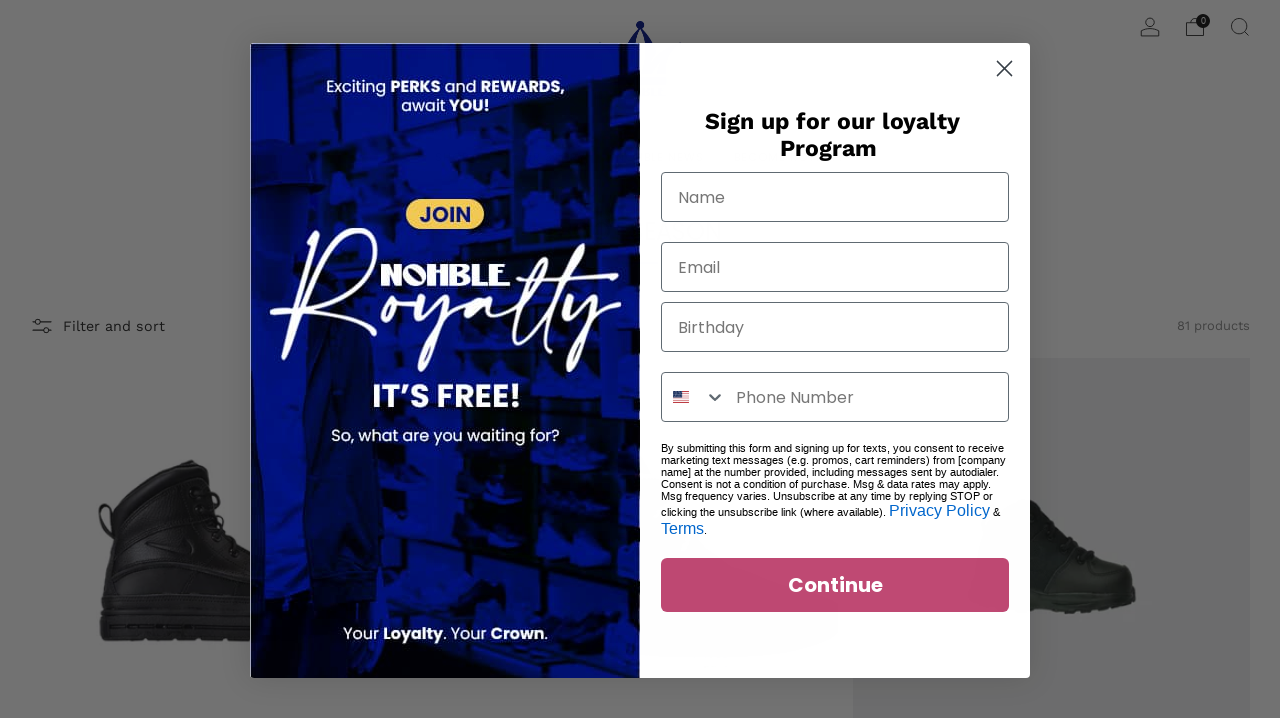

--- FILE ---
content_type: text/html; charset=utf-8
request_url: https://nohble.com/collections/bootseason?page=4
body_size: 43917
content:

<!doctype html>
<html class="no-js" lang="en">
  <head>
    <meta charset="utf-8">
    <meta http-equiv="X-UA-Compatible" content="IE=edge,chrome=1">
    <meta
      name="viewport"
      content="width=device-width, initial-scale=1.0, height=device-height, minimum-scale=1.0, maximum-scale=1.0"
    >
    <meta name="theme-color" content="#001489">

    <!-- Network optimisations -->
<link rel="preconnect" href="//cdn.shopify.com" crossorigin>
<link rel="preconnect" href="//fonts.shopifycdn.com" crossorigin>

<link rel="preload" as="style" href="//nohble.com/cdn/shop/t/122/assets/theme-critical.css?v=156142459219470622851756433874"><link rel="preload" as="script" href="//nohble.com/cdn/shop/t/122/assets/scrollreveal.min.js?v=163720458850474464051756433874"><link rel="preload" href="//nohble.com/cdn/fonts/work_sans/worksans_n4.b7973b3d07d0ace13de1b1bea9c45759cdbe12cf.woff2" as="font" type="font/woff2" crossorigin>
<link rel="preload" href="//nohble.com/cdn/fonts/poppins/poppins_n4.0ba78fa5af9b0e1a374041b3ceaadf0a43b41362.woff2" as="font" type="font/woff2" crossorigin>
<link rel="canonical" href="https://nohble.com/collections/bootseason?page=4">
      <link rel="shortcut icon" href="//nohble.com/cdn/shop/files/nohblecrown_f31b9309-5749-4556-87da-51cc5cbf726a.png?crop=center&height=32&v=1696883835&width=32" type="image/png">
    

    <!-- Title and description ================================================== -->
    <title>BOOT SEASON
&ndash; Page 4
&ndash; Nohble</title><!-- /snippets/social-meta-tags.liquid -->




<meta property="og:site_name" content="Nohble">
<meta property="og:url" content="https://nohble.com/collections/bootseason?page=4">
<meta property="og:title" content="BOOT SEASON">
<meta property="og:type" content="product.group">
<meta property="og:description" content="Family owned, community driven retailer carrying adidas, Converse, Champion, G-Star, Jordan, Lacoste, New Era, Nike, Puma, Timberland, Vans and more!">

<meta property="og:image" content="http://nohble.com/cdn/shop/collections/DSC08106-2_1200x1200.jpg?v=1517512282">
<meta property="og:image:secure_url" content="https://nohble.com/cdn/shop/collections/DSC08106-2_1200x1200.jpg?v=1517512282">


<meta name="twitter:card" content="summary_large_image">
<meta name="twitter:title" content="BOOT SEASON">
<meta name="twitter:description" content="Family owned, community driven retailer carrying adidas, Converse, Champion, G-Star, Jordan, Lacoste, New Era, Nike, Puma, Timberland, Vans and more!">

    <!-- JS before CSSOM =================================================== -->
    <script type="text/javascript">
      theme = {};
      theme.t = {};
       	theme.t.add_to_cart = 'Add to cart';
         theme.t.sold_out = 'Sold out';
         theme.t.unavailable = 'Unavailable';
         theme.t.regular_price = 'Regular price';
         theme.t.sale_price = 'Sale price';
         theme.t.qty_notice_in_stock = 'In stock';
         theme.t.qty_notice_low_stock = 'Low stock';
         theme.t.qty_notice_sold_out = 'Out of stock';
         theme.t.qty_notice_number_in_stock_html = '<span>[qty]</span> in stock';
         theme.t.qty_notice_number_low_stock_html = 'Only <span>[qty]</span> in stock';
         theme.t.discount_currency = 'Save [discount]';
         theme.t.discount_percentage = 'Save [discount]%';
         theme.t.discount_text = 'On Sale';
         theme.t.unit_price_label = 'Unit price';
         theme.t.unit_price_separator = 'per';
      	theme.t.from_price = 'from';
      	theme.t.cart_item_singular = 'item';
      	theme.t.cart_item_plural = 'items';
      	theme.t.sku = 'SKU';
      theme.map = {};
      theme.money_format = '${{amount}}';
      theme.cart = {};
      theme.map_settings_url="//nohble.com/cdn/shop/t/122/assets/map_settings.min.js?v=55973849163231613841756433874";
      theme.cart_type = 'modal';
      theme.cart_ajax = true;
      theme.routes = {
      	rootUrl: "/",
      	rootUrlSlash: "/",
      	cartUrl: "/cart",
      	cartAddUrl: "/cart/add",
      	cartChangeUrl: "/cart/change"
      };
      theme.assets = {
      	plyr: "//nohble.com/cdn/shop/t/122/assets/plyr.min.js?v=4209607025050129391756433874",
      	masonry: "//nohble.com/cdn/shop/t/122/assets/masonry.min.js?v=52946867241060388171756433874",
      	
      	fecha: "//nohble.com/cdn/shop/t/122/assets/fecha.min.js?v=77892649025288305351756433874"
      };
    </script>
    
    <style id="fontsupporttest">
      @font-face {
        font-family: 'font';
        src: url('https://');
      }
    </style>
    <script type="text/javascript">
      function supportsFontFace() {
        function blacklist() {
          var match = /(WebKit|windows phone.+trident)\/(\d+)/i.exec(navigator.userAgent);
          return match && parseInt(match[2], 10) < (match[1] == 'WebKit' ? 533 : 6);
        }
        function hasFontFaceSrc() {
          var style = document.getElementById('fontsupporttest');
          var sheet = style.sheet || style.styleSheet;
          var cssText = sheet
            ? sheet.cssRules && sheet.cssRules[0]
              ? sheet.cssRules[0].cssText
              : sheet.cssText || ''
            : '';
          return /src/i.test(cssText);
        }
        return !blacklist() && hasFontFaceSrc();
      }
      document.documentElement.classList.replace('no-js', 'js');
      if (window.matchMedia('(pointer: coarse)').matches) {
        document.documentElement.classList.add('touchevents');
      } else {
        document.documentElement.classList.add('no-touchevents');
      }
      if (supportsFontFace()) {
        document.documentElement.classList.add('fontface');
      }
    </script>

    <script src="//nohble.com/cdn/shop/t/122/assets/jquery.min.js?v=115860211936397945481756433874" defer="defer"></script>
    <script src="//nohble.com/cdn/shop/t/122/assets/vendor.min.js?v=178485242231304422351756433874" defer="defer"></script>
    

    <!-- CSS ================================================== -->
    






























<style data-shopify>

:root {
	--color--brand: #001489;
	--color--brand-dark: #001070;
	--color--brand-light: #0018a3;

	--color--accent: #001489;
	--color--accent-dark: #001070;

	--color--link: #2343ff;
	--color--link-dark: #000000;

	--color--text: #212121;
	--color--text-light: rgba(33, 33, 33, 0.7);
	--color--text-lighter: rgba(33, 33, 33, 0.55);
	--color--text-lightest: rgba(33, 33, 33, 0.2);
	--color--text-bg: rgba(33, 33, 33, 0.05);

	--color--headings: #212121;
	--color--alt-text: #8b8b8b;
	--color--btn: #ffffff;

	--color--product-bg: rgba(0,0,0,0);
	--color--product-sale: #C00000;

	--color--low-stock: #C00000;
	--color--in-stock: #4A9F53;

	--color--title-border: #001489;

	--color--drawer-bg: #ffffff;

	--color--bg: #ffffff;
	--color--bg-alpha: rgba(255, 255, 255, 0.8);
	--color--bg-light: #ffffff;
	--color--bg-dark: #f2f2f2;

	--color--drop-shadow: rgba(0, 0, 0, 0.08);

	--color--label-brand: #001489;
	--color--label-sold_out: #f2f2f2;
	--color--label-discount: #c00000;
	--color--label-new: #e5e5e5;
	--color--label-custom1: #e5e5e5;
	--color--label-custom2: #e5e5e5;

	--color--text-label-brand: #FFFFFF;
	--color--text-label-sold_out: #000000;
	--color--text-label-discount: #FFFFFF;
	--color--text-label-new: #000000;
	--color--text-label-custom_one: #000000;
	--color--text-label-custom_two: #000000;

	--font--size-base: 13.6;
	--font--line-base: 30;

	--font--size-h1: 30;
	--font--size-h2: 24;
	--font--size-h3: 20;
	--font--size-h4: 18;
	--font--size-h5: 16;
	--font--size-h6: 15;

	--font--size-grid: 13;
	--font--size-nav: 11;
	--font--size-mobile-nav: 13;
	--font--size-mega-menu: 11;
	--font--size-product-form-headings: 11;

	--font--body: "Work Sans", sans-serif;
	--font--body-style: normal;
  --font--body-weight: 400;

  --font--title: Poppins, sans-serif;
	--font--title-weight: 400;
	--font--title-style: normal;
	--font--title-space: 0px;
	--font--title-transform: none;
	--font--title-border: 1;
	--font--title-border-size: 2px;

	--font--button: "Work Sans", sans-serif;
	--font--button-weight: 400;
	--font--button-style: normal;

	--font--button-space: 1px;
	--font--button-transform: none;
	--font--button-size: 12;
	--font--button-mobile-size: 12px;

	--font--nav-spacing: 30px;

	--checkbox-check-invert: 1;
}
</style>

    <style>@font-face {
  font-family: "Work Sans";
  font-weight: 400;
  font-style: normal;
  font-display: swap;
  src: url("//nohble.com/cdn/fonts/work_sans/worksans_n4.b7973b3d07d0ace13de1b1bea9c45759cdbe12cf.woff2") format("woff2"),
       url("//nohble.com/cdn/fonts/work_sans/worksans_n4.cf5ceb1e6d373a9505e637c1aff0a71d0959556d.woff") format("woff");
}

@font-face {
  font-family: Poppins;
  font-weight: 400;
  font-style: normal;
  font-display: swap;
  src: url("//nohble.com/cdn/fonts/poppins/poppins_n4.0ba78fa5af9b0e1a374041b3ceaadf0a43b41362.woff2") format("woff2"),
       url("//nohble.com/cdn/fonts/poppins/poppins_n4.214741a72ff2596839fc9760ee7a770386cf16ca.woff") format("woff");
}

@font-face {
  font-family: "Work Sans";
  font-weight: 700;
  font-style: normal;
  font-display: swap;
  src: url("//nohble.com/cdn/fonts/work_sans/worksans_n7.e2cf5bd8f2c7e9d30c030f9ea8eafc69f5a92f7b.woff2") format("woff2"),
       url("//nohble.com/cdn/fonts/work_sans/worksans_n7.20f1c80359e7f7b4327b81543e1acb5c32cd03cd.woff") format("woff");
}

@font-face {
  font-family: "Work Sans";
  font-weight: 400;
  font-style: italic;
  font-display: swap;
  src: url("//nohble.com/cdn/fonts/work_sans/worksans_i4.16ff51e3e71fc1d09ff97b9ff9ccacbeeb384ec4.woff2") format("woff2"),
       url("//nohble.com/cdn/fonts/work_sans/worksans_i4.ed4a1418cba5b7f04f79e4d5c8a5f1a6bd34f23b.woff") format("woff");
}

@font-face {
  font-family: "Work Sans";
  font-weight: 700;
  font-style: italic;
  font-display: swap;
  src: url("//nohble.com/cdn/fonts/work_sans/worksans_i7.7cdba6320b03c03dcaa365743a4e0e729fe97e54.woff2") format("woff2"),
       url("//nohble.com/cdn/fonts/work_sans/worksans_i7.42a9f4016982495f4c0b0fb3dc64cf8f2d0c3eaa.woff") format("woff");
}

</style>

<link rel="stylesheet" href="//nohble.com/cdn/shop/t/122/assets/theme-critical.css?v=156142459219470622851756433874">

<link rel="preload" href="//nohble.com/cdn/shop/t/122/assets/theme.css?v=157688960495302115011756433874" as="style" onload="this.onload=null;this.rel='stylesheet'">
<noscript><link rel="stylesheet" href="//nohble.com/cdn/shop/t/122/assets/theme.css?v=157688960495302115011756433874"></noscript>
<script>
	/*! loadCSS rel=preload polyfill. [c]2017 Filament Group, Inc. MIT License */
	(function(w){"use strict";if(!w.loadCSS){w.loadCSS=function(){}}var rp=loadCSS.relpreload={};rp.support=(function(){var ret;try{ret=w.document.createElement("link").relList.supports("preload")}catch(e){ret=false}return function(){return ret}})();rp.bindMediaToggle=function(link){var finalMedia=link.media||"all";function enableStylesheet(){if(link.addEventListener){link.removeEventListener("load",enableStylesheet)}else if(link.attachEvent){link.detachEvent("onload",enableStylesheet)}link.setAttribute("onload",null);link.media=finalMedia}if(link.addEventListener){link.addEventListener("load",enableStylesheet)}else if(link.attachEvent){link.attachEvent("onload",enableStylesheet)}setTimeout(function(){link.rel="stylesheet";link.media="only x"});setTimeout(enableStylesheet,3000)};rp.poly=function(){if(rp.support()){return}var links=w.document.getElementsByTagName("link");for(var i=0;i<links.length;i+=1){var link=links[i];if(link.rel==="preload"&&link.getAttribute("as")==="style"&&!link.getAttribute("data-loadcss")){link.setAttribute("data-loadcss",true);rp.bindMediaToggle(link)}}};if(!rp.support()){rp.poly();var run=w.setInterval(rp.poly,500);if(w.addEventListener){w.addEventListener("load",function(){rp.poly();w.clearInterval(run)})}else if(w.attachEvent){w.attachEvent("onload",function(){rp.poly();w.clearInterval(run)})}}if(typeof exports!=="undefined"){exports.loadCSS=loadCSS}else{w.loadCSS=loadCSS}}(typeof global!=="undefined"?global:this));
</script>

    <!-- JS after CSSOM=================================================== -->
    
    <script type="module">
      import { produce } from "//nohble.com/cdn/shop/t/122/assets/immer.lib.js?v=92186276450340095451756433874";
      import { createStore } from "//nohble.com/cdn/shop/t/122/assets/zustand-vanilla.lib.js?v=93085296086090749921756433874";
      import Cookies from "//nohble.com/cdn/shop/t/122/assets/js-cookie.lib.js?v=114704338990696736151756433874";

      window.theme.lib = {
        Cookies,
      };

      window.theme.cart = {
        functions: {
          produce: produce,
          createStore: createStore,
        },
      };
    </script>
    
   
    <script src="//nohble.com/cdn/shop/t/122/assets/cart-store.js?v=169171967427512002621756433874" type="module"></script>
    <script src="//nohble.com/cdn/shop/t/122/assets/quantity-input.js?v=167758851358000206601756433874" type="module"></script>
    <script src="//nohble.com/cdn/shop/t/122/assets/product-form.js?v=113031281191609422231756433874" type="module"></script>
    <script src="//nohble.com/cdn/shop/t/122/assets/cart-link.js?v=53834366512873149321756433874" type="module"></script>
    <script src="//nohble.com/cdn/shop/t/122/assets/cart-components.js?v=182803815103814571131756433874" type="module"></script>
    <script src="//nohble.com/cdn/shop/t/122/assets/custom-reward-points.js?v=140832835446120027701756433874" type="module"></script><script src="//nohble.com/cdn/shop/t/122/assets/product-cards.js?v=95433487432679716541756433874" type="module"></script>

    <script src="//nohble.com/cdn/shop/t/122/assets/theme.min.js?v=62980356216577495901756433874" defer="defer"></script>
    <script src="//nohble.com/cdn/shop/t/122/assets/custom.js?v=152733329445290166911756433874" defer="defer"></script><script src="//nohble.com/cdn/shop/t/122/assets/swatch-colors.js?v=113331978422415583671756433874" defer="defer"></script><script src="//nohble.com/cdn/shop/t/122/assets/details-disclosure.js?v=96430930583685380661756433874" defer="defer"></script>
    <script src="//nohble.com/cdn/shop/t/122/assets/header-details-disclosure.js?v=48862031563158802431756433874" defer="defer"></script>
    <script src="//nohble.com/cdn/shop/t/122/assets/nested-menu.js?v=98653082698297721091756433874" defer="defer"></script>
    <script src="//nohble.com/cdn/shop/t/122/assets/product-interactive-options.js?v=577096054539694131756433874" type="module"></script>

    

    
      <script src="//nohble.com/cdn/shop/t/122/assets/scrollreveal.min.js?v=163720458850474464051756433874"></script>
    
    

    <!-- Header hook for plugins ================================================== -->
    <script>window.performance && window.performance.mark && window.performance.mark('shopify.content_for_header.start');</script><meta name="google-site-verification" content="bMwTv8YYJnnJO_JFfy4YhCcbDdEiMrerV5wj1XIgZG4">
<meta id="shopify-digital-wallet" name="shopify-digital-wallet" content="/7465359/digital_wallets/dialog">
<meta name="shopify-checkout-api-token" content="ecc15ef53c502bcdc632e4633966a720">
<meta id="in-context-paypal-metadata" data-shop-id="7465359" data-venmo-supported="false" data-environment="production" data-locale="en_US" data-paypal-v4="true" data-currency="USD">
<link rel="alternate" type="application/atom+xml" title="Feed" href="/collections/bootseason.atom" />
<link rel="prev" href="/collections/bootseason?page=3">
<link rel="alternate" type="application/json+oembed" href="https://nohble.com/collections/bootseason.oembed?page=4">
<script async="async" src="/checkouts/internal/preloads.js?locale=en-US"></script>
<link rel="preconnect" href="https://shop.app" crossorigin="anonymous">
<script async="async" src="https://shop.app/checkouts/internal/preloads.js?locale=en-US&shop_id=7465359" crossorigin="anonymous"></script>
<script id="apple-pay-shop-capabilities" type="application/json">{"shopId":7465359,"countryCode":"US","currencyCode":"USD","merchantCapabilities":["supports3DS"],"merchantId":"gid:\/\/shopify\/Shop\/7465359","merchantName":"Nohble","requiredBillingContactFields":["postalAddress","email","phone"],"requiredShippingContactFields":["postalAddress","email","phone"],"shippingType":"shipping","supportedNetworks":["visa","masterCard","discover","elo","jcb"],"total":{"type":"pending","label":"Nohble","amount":"1.00"},"shopifyPaymentsEnabled":true,"supportsSubscriptions":true}</script>
<script id="shopify-features" type="application/json">{"accessToken":"ecc15ef53c502bcdc632e4633966a720","betas":["rich-media-storefront-analytics"],"domain":"nohble.com","predictiveSearch":true,"shopId":7465359,"locale":"en"}</script>
<script>var Shopify = Shopify || {};
Shopify.shop = "nohbleshoes.myshopify.com";
Shopify.locale = "en";
Shopify.currency = {"active":"USD","rate":"1.0"};
Shopify.country = "US";
Shopify.theme = {"name":"VenueUpdated11.0.2(Google Widget Added)","id":132385112167,"schema_name":"Venue","schema_version":"11.0.2","theme_store_id":null,"role":"main"};
Shopify.theme.handle = "null";
Shopify.theme.style = {"id":null,"handle":null};
Shopify.cdnHost = "nohble.com/cdn";
Shopify.routes = Shopify.routes || {};
Shopify.routes.root = "/";</script>
<script type="module">!function(o){(o.Shopify=o.Shopify||{}).modules=!0}(window);</script>
<script>!function(o){function n(){var o=[];function n(){o.push(Array.prototype.slice.apply(arguments))}return n.q=o,n}var t=o.Shopify=o.Shopify||{};t.loadFeatures=n(),t.autoloadFeatures=n()}(window);</script>
<script>
  window.ShopifyPay = window.ShopifyPay || {};
  window.ShopifyPay.apiHost = "shop.app\/pay";
  window.ShopifyPay.redirectState = null;
</script>
<script id="shop-js-analytics" type="application/json">{"pageType":"collection"}</script>
<script defer="defer" async type="module" src="//nohble.com/cdn/shopifycloud/shop-js/modules/v2/client.init-shop-cart-sync_BT-GjEfc.en.esm.js"></script>
<script defer="defer" async type="module" src="//nohble.com/cdn/shopifycloud/shop-js/modules/v2/chunk.common_D58fp_Oc.esm.js"></script>
<script defer="defer" async type="module" src="//nohble.com/cdn/shopifycloud/shop-js/modules/v2/chunk.modal_xMitdFEc.esm.js"></script>
<script type="module">
  await import("//nohble.com/cdn/shopifycloud/shop-js/modules/v2/client.init-shop-cart-sync_BT-GjEfc.en.esm.js");
await import("//nohble.com/cdn/shopifycloud/shop-js/modules/v2/chunk.common_D58fp_Oc.esm.js");
await import("//nohble.com/cdn/shopifycloud/shop-js/modules/v2/chunk.modal_xMitdFEc.esm.js");

  window.Shopify.SignInWithShop?.initShopCartSync?.({"fedCMEnabled":true,"windoidEnabled":true});

</script>
<script>
  window.Shopify = window.Shopify || {};
  if (!window.Shopify.featureAssets) window.Shopify.featureAssets = {};
  window.Shopify.featureAssets['shop-js'] = {"shop-cart-sync":["modules/v2/client.shop-cart-sync_DZOKe7Ll.en.esm.js","modules/v2/chunk.common_D58fp_Oc.esm.js","modules/v2/chunk.modal_xMitdFEc.esm.js"],"init-fed-cm":["modules/v2/client.init-fed-cm_B6oLuCjv.en.esm.js","modules/v2/chunk.common_D58fp_Oc.esm.js","modules/v2/chunk.modal_xMitdFEc.esm.js"],"shop-cash-offers":["modules/v2/client.shop-cash-offers_D2sdYoxE.en.esm.js","modules/v2/chunk.common_D58fp_Oc.esm.js","modules/v2/chunk.modal_xMitdFEc.esm.js"],"shop-login-button":["modules/v2/client.shop-login-button_QeVjl5Y3.en.esm.js","modules/v2/chunk.common_D58fp_Oc.esm.js","modules/v2/chunk.modal_xMitdFEc.esm.js"],"pay-button":["modules/v2/client.pay-button_DXTOsIq6.en.esm.js","modules/v2/chunk.common_D58fp_Oc.esm.js","modules/v2/chunk.modal_xMitdFEc.esm.js"],"shop-button":["modules/v2/client.shop-button_DQZHx9pm.en.esm.js","modules/v2/chunk.common_D58fp_Oc.esm.js","modules/v2/chunk.modal_xMitdFEc.esm.js"],"avatar":["modules/v2/client.avatar_BTnouDA3.en.esm.js"],"init-windoid":["modules/v2/client.init-windoid_CR1B-cfM.en.esm.js","modules/v2/chunk.common_D58fp_Oc.esm.js","modules/v2/chunk.modal_xMitdFEc.esm.js"],"init-shop-for-new-customer-accounts":["modules/v2/client.init-shop-for-new-customer-accounts_C_vY_xzh.en.esm.js","modules/v2/client.shop-login-button_QeVjl5Y3.en.esm.js","modules/v2/chunk.common_D58fp_Oc.esm.js","modules/v2/chunk.modal_xMitdFEc.esm.js"],"init-shop-email-lookup-coordinator":["modules/v2/client.init-shop-email-lookup-coordinator_BI7n9ZSv.en.esm.js","modules/v2/chunk.common_D58fp_Oc.esm.js","modules/v2/chunk.modal_xMitdFEc.esm.js"],"init-shop-cart-sync":["modules/v2/client.init-shop-cart-sync_BT-GjEfc.en.esm.js","modules/v2/chunk.common_D58fp_Oc.esm.js","modules/v2/chunk.modal_xMitdFEc.esm.js"],"shop-toast-manager":["modules/v2/client.shop-toast-manager_DiYdP3xc.en.esm.js","modules/v2/chunk.common_D58fp_Oc.esm.js","modules/v2/chunk.modal_xMitdFEc.esm.js"],"init-customer-accounts":["modules/v2/client.init-customer-accounts_D9ZNqS-Q.en.esm.js","modules/v2/client.shop-login-button_QeVjl5Y3.en.esm.js","modules/v2/chunk.common_D58fp_Oc.esm.js","modules/v2/chunk.modal_xMitdFEc.esm.js"],"init-customer-accounts-sign-up":["modules/v2/client.init-customer-accounts-sign-up_iGw4briv.en.esm.js","modules/v2/client.shop-login-button_QeVjl5Y3.en.esm.js","modules/v2/chunk.common_D58fp_Oc.esm.js","modules/v2/chunk.modal_xMitdFEc.esm.js"],"shop-follow-button":["modules/v2/client.shop-follow-button_CqMgW2wH.en.esm.js","modules/v2/chunk.common_D58fp_Oc.esm.js","modules/v2/chunk.modal_xMitdFEc.esm.js"],"checkout-modal":["modules/v2/client.checkout-modal_xHeaAweL.en.esm.js","modules/v2/chunk.common_D58fp_Oc.esm.js","modules/v2/chunk.modal_xMitdFEc.esm.js"],"shop-login":["modules/v2/client.shop-login_D91U-Q7h.en.esm.js","modules/v2/chunk.common_D58fp_Oc.esm.js","modules/v2/chunk.modal_xMitdFEc.esm.js"],"lead-capture":["modules/v2/client.lead-capture_BJmE1dJe.en.esm.js","modules/v2/chunk.common_D58fp_Oc.esm.js","modules/v2/chunk.modal_xMitdFEc.esm.js"],"payment-terms":["modules/v2/client.payment-terms_Ci9AEqFq.en.esm.js","modules/v2/chunk.common_D58fp_Oc.esm.js","modules/v2/chunk.modal_xMitdFEc.esm.js"]};
</script>
<script>(function() {
  var isLoaded = false;
  function asyncLoad() {
    if (isLoaded) return;
    isLoaded = true;
    var urls = ["https:\/\/shopify.covet.pics\/covet-pics-widget-inject.js?shop=nohbleshoes.myshopify.com","https:\/\/shopify-widget.route.com\/shopify.widget.js?shop=nohbleshoes.myshopify.com"];
    for (var i = 0; i < urls.length; i++) {
      var s = document.createElement('script');
      s.type = 'text/javascript';
      s.async = true;
      s.src = urls[i];
      var x = document.getElementsByTagName('script')[0];
      x.parentNode.insertBefore(s, x);
    }
  };
  if(window.attachEvent) {
    window.attachEvent('onload', asyncLoad);
  } else {
    window.addEventListener('load', asyncLoad, false);
  }
})();</script>
<script id="__st">var __st={"a":7465359,"offset":-18000,"reqid":"2447d680-1668-470e-af0f-2d09c2a12d50-1769469051","pageurl":"nohble.com\/collections\/bootseason?page=4","u":"48f83ab5f44f","p":"collection","rtyp":"collection","rid":347928897};</script>
<script>window.ShopifyPaypalV4VisibilityTracking = true;</script>
<script id="captcha-bootstrap">!function(){'use strict';const t='contact',e='account',n='new_comment',o=[[t,t],['blogs',n],['comments',n],[t,'customer']],c=[[e,'customer_login'],[e,'guest_login'],[e,'recover_customer_password'],[e,'create_customer']],r=t=>t.map((([t,e])=>`form[action*='/${t}']:not([data-nocaptcha='true']) input[name='form_type'][value='${e}']`)).join(','),a=t=>()=>t?[...document.querySelectorAll(t)].map((t=>t.form)):[];function s(){const t=[...o],e=r(t);return a(e)}const i='password',u='form_key',d=['recaptcha-v3-token','g-recaptcha-response','h-captcha-response',i],f=()=>{try{return window.sessionStorage}catch{return}},m='__shopify_v',_=t=>t.elements[u];function p(t,e,n=!1){try{const o=window.sessionStorage,c=JSON.parse(o.getItem(e)),{data:r}=function(t){const{data:e,action:n}=t;return t[m]||n?{data:e,action:n}:{data:t,action:n}}(c);for(const[e,n]of Object.entries(r))t.elements[e]&&(t.elements[e].value=n);n&&o.removeItem(e)}catch(o){console.error('form repopulation failed',{error:o})}}const l='form_type',E='cptcha';function T(t){t.dataset[E]=!0}const w=window,h=w.document,L='Shopify',v='ce_forms',y='captcha';let A=!1;((t,e)=>{const n=(g='f06e6c50-85a8-45c8-87d0-21a2b65856fe',I='https://cdn.shopify.com/shopifycloud/storefront-forms-hcaptcha/ce_storefront_forms_captcha_hcaptcha.v1.5.2.iife.js',D={infoText:'Protected by hCaptcha',privacyText:'Privacy',termsText:'Terms'},(t,e,n)=>{const o=w[L][v],c=o.bindForm;if(c)return c(t,g,e,D).then(n);var r;o.q.push([[t,g,e,D],n]),r=I,A||(h.body.append(Object.assign(h.createElement('script'),{id:'captcha-provider',async:!0,src:r})),A=!0)});var g,I,D;w[L]=w[L]||{},w[L][v]=w[L][v]||{},w[L][v].q=[],w[L][y]=w[L][y]||{},w[L][y].protect=function(t,e){n(t,void 0,e),T(t)},Object.freeze(w[L][y]),function(t,e,n,w,h,L){const[v,y,A,g]=function(t,e,n){const i=e?o:[],u=t?c:[],d=[...i,...u],f=r(d),m=r(i),_=r(d.filter((([t,e])=>n.includes(e))));return[a(f),a(m),a(_),s()]}(w,h,L),I=t=>{const e=t.target;return e instanceof HTMLFormElement?e:e&&e.form},D=t=>v().includes(t);t.addEventListener('submit',(t=>{const e=I(t);if(!e)return;const n=D(e)&&!e.dataset.hcaptchaBound&&!e.dataset.recaptchaBound,o=_(e),c=g().includes(e)&&(!o||!o.value);(n||c)&&t.preventDefault(),c&&!n&&(function(t){try{if(!f())return;!function(t){const e=f();if(!e)return;const n=_(t);if(!n)return;const o=n.value;o&&e.removeItem(o)}(t);const e=Array.from(Array(32),(()=>Math.random().toString(36)[2])).join('');!function(t,e){_(t)||t.append(Object.assign(document.createElement('input'),{type:'hidden',name:u})),t.elements[u].value=e}(t,e),function(t,e){const n=f();if(!n)return;const o=[...t.querySelectorAll(`input[type='${i}']`)].map((({name:t})=>t)),c=[...d,...o],r={};for(const[a,s]of new FormData(t).entries())c.includes(a)||(r[a]=s);n.setItem(e,JSON.stringify({[m]:1,action:t.action,data:r}))}(t,e)}catch(e){console.error('failed to persist form',e)}}(e),e.submit())}));const S=(t,e)=>{t&&!t.dataset[E]&&(n(t,e.some((e=>e===t))),T(t))};for(const o of['focusin','change'])t.addEventListener(o,(t=>{const e=I(t);D(e)&&S(e,y())}));const B=e.get('form_key'),M=e.get(l),P=B&&M;t.addEventListener('DOMContentLoaded',(()=>{const t=y();if(P)for(const e of t)e.elements[l].value===M&&p(e,B);[...new Set([...A(),...v().filter((t=>'true'===t.dataset.shopifyCaptcha))])].forEach((e=>S(e,t)))}))}(h,new URLSearchParams(w.location.search),n,t,e,['guest_login'])})(!0,!0)}();</script>
<script integrity="sha256-4kQ18oKyAcykRKYeNunJcIwy7WH5gtpwJnB7kiuLZ1E=" data-source-attribution="shopify.loadfeatures" defer="defer" src="//nohble.com/cdn/shopifycloud/storefront/assets/storefront/load_feature-a0a9edcb.js" crossorigin="anonymous"></script>
<script crossorigin="anonymous" defer="defer" src="//nohble.com/cdn/shopifycloud/storefront/assets/shopify_pay/storefront-65b4c6d7.js?v=20250812"></script>
<script data-source-attribution="shopify.dynamic_checkout.dynamic.init">var Shopify=Shopify||{};Shopify.PaymentButton=Shopify.PaymentButton||{isStorefrontPortableWallets:!0,init:function(){window.Shopify.PaymentButton.init=function(){};var t=document.createElement("script");t.src="https://nohble.com/cdn/shopifycloud/portable-wallets/latest/portable-wallets.en.js",t.type="module",document.head.appendChild(t)}};
</script>
<script data-source-attribution="shopify.dynamic_checkout.buyer_consent">
  function portableWalletsHideBuyerConsent(e){var t=document.getElementById("shopify-buyer-consent"),n=document.getElementById("shopify-subscription-policy-button");t&&n&&(t.classList.add("hidden"),t.setAttribute("aria-hidden","true"),n.removeEventListener("click",e))}function portableWalletsShowBuyerConsent(e){var t=document.getElementById("shopify-buyer-consent"),n=document.getElementById("shopify-subscription-policy-button");t&&n&&(t.classList.remove("hidden"),t.removeAttribute("aria-hidden"),n.addEventListener("click",e))}window.Shopify?.PaymentButton&&(window.Shopify.PaymentButton.hideBuyerConsent=portableWalletsHideBuyerConsent,window.Shopify.PaymentButton.showBuyerConsent=portableWalletsShowBuyerConsent);
</script>
<script data-source-attribution="shopify.dynamic_checkout.cart.bootstrap">document.addEventListener("DOMContentLoaded",(function(){function t(){return document.querySelector("shopify-accelerated-checkout-cart, shopify-accelerated-checkout")}if(t())Shopify.PaymentButton.init();else{new MutationObserver((function(e,n){t()&&(Shopify.PaymentButton.init(),n.disconnect())})).observe(document.body,{childList:!0,subtree:!0})}}));
</script>
<link id="shopify-accelerated-checkout-styles" rel="stylesheet" media="screen" href="https://nohble.com/cdn/shopifycloud/portable-wallets/latest/accelerated-checkout-backwards-compat.css" crossorigin="anonymous">
<style id="shopify-accelerated-checkout-cart">
        #shopify-buyer-consent {
  margin-top: 1em;
  display: inline-block;
  width: 100%;
}

#shopify-buyer-consent.hidden {
  display: none;
}

#shopify-subscription-policy-button {
  background: none;
  border: none;
  padding: 0;
  text-decoration: underline;
  font-size: inherit;
  cursor: pointer;
}

#shopify-subscription-policy-button::before {
  box-shadow: none;
}

      </style>

<script>window.performance && window.performance.mark && window.performance.mark('shopify.content_for_header.end');</script>
    <!-- BEGIN MerchantWidget Code -->

<script id='merchantWidgetScript'

        src="https://www.gstatic.com/shopping/merchant/merchantwidget.js"

        defer>

</script>

<script type="text/javascript">

  merchantWidgetScript.addEventListener('load', function () {

    merchantwidget.start({

     position: 'RIGHT_BOTTOM'

   });

  });

</script>

<!-- END MerchantWidget Code -->
  <!-- BEGIN app block: shopify://apps/klaviyo-email-marketing-sms/blocks/klaviyo-onsite-embed/2632fe16-c075-4321-a88b-50b567f42507 -->












  <script async src="https://static.klaviyo.com/onsite/js/TBpgq6/klaviyo.js?company_id=TBpgq6"></script>
  <script>!function(){if(!window.klaviyo){window._klOnsite=window._klOnsite||[];try{window.klaviyo=new Proxy({},{get:function(n,i){return"push"===i?function(){var n;(n=window._klOnsite).push.apply(n,arguments)}:function(){for(var n=arguments.length,o=new Array(n),w=0;w<n;w++)o[w]=arguments[w];var t="function"==typeof o[o.length-1]?o.pop():void 0,e=new Promise((function(n){window._klOnsite.push([i].concat(o,[function(i){t&&t(i),n(i)}]))}));return e}}})}catch(n){window.klaviyo=window.klaviyo||[],window.klaviyo.push=function(){var n;(n=window._klOnsite).push.apply(n,arguments)}}}}();</script>

  




  <script>
    window.klaviyoReviewsProductDesignMode = false
  </script>







<!-- END app block --><link href="https://monorail-edge.shopifysvc.com" rel="dns-prefetch">
<script>(function(){if ("sendBeacon" in navigator && "performance" in window) {try {var session_token_from_headers = performance.getEntriesByType('navigation')[0].serverTiming.find(x => x.name == '_s').description;} catch {var session_token_from_headers = undefined;}var session_cookie_matches = document.cookie.match(/_shopify_s=([^;]*)/);var session_token_from_cookie = session_cookie_matches && session_cookie_matches.length === 2 ? session_cookie_matches[1] : "";var session_token = session_token_from_headers || session_token_from_cookie || "";function handle_abandonment_event(e) {var entries = performance.getEntries().filter(function(entry) {return /monorail-edge.shopifysvc.com/.test(entry.name);});if (!window.abandonment_tracked && entries.length === 0) {window.abandonment_tracked = true;var currentMs = Date.now();var navigation_start = performance.timing.navigationStart;var payload = {shop_id: 7465359,url: window.location.href,navigation_start,duration: currentMs - navigation_start,session_token,page_type: "collection"};window.navigator.sendBeacon("https://monorail-edge.shopifysvc.com/v1/produce", JSON.stringify({schema_id: "online_store_buyer_site_abandonment/1.1",payload: payload,metadata: {event_created_at_ms: currentMs,event_sent_at_ms: currentMs}}));}}window.addEventListener('pagehide', handle_abandonment_event);}}());</script>
<script id="web-pixels-manager-setup">(function e(e,d,r,n,o){if(void 0===o&&(o={}),!Boolean(null===(a=null===(i=window.Shopify)||void 0===i?void 0:i.analytics)||void 0===a?void 0:a.replayQueue)){var i,a;window.Shopify=window.Shopify||{};var t=window.Shopify;t.analytics=t.analytics||{};var s=t.analytics;s.replayQueue=[],s.publish=function(e,d,r){return s.replayQueue.push([e,d,r]),!0};try{self.performance.mark("wpm:start")}catch(e){}var l=function(){var e={modern:/Edge?\/(1{2}[4-9]|1[2-9]\d|[2-9]\d{2}|\d{4,})\.\d+(\.\d+|)|Firefox\/(1{2}[4-9]|1[2-9]\d|[2-9]\d{2}|\d{4,})\.\d+(\.\d+|)|Chrom(ium|e)\/(9{2}|\d{3,})\.\d+(\.\d+|)|(Maci|X1{2}).+ Version\/(15\.\d+|(1[6-9]|[2-9]\d|\d{3,})\.\d+)([,.]\d+|)( \(\w+\)|)( Mobile\/\w+|) Safari\/|Chrome.+OPR\/(9{2}|\d{3,})\.\d+\.\d+|(CPU[ +]OS|iPhone[ +]OS|CPU[ +]iPhone|CPU IPhone OS|CPU iPad OS)[ +]+(15[._]\d+|(1[6-9]|[2-9]\d|\d{3,})[._]\d+)([._]\d+|)|Android:?[ /-](13[3-9]|1[4-9]\d|[2-9]\d{2}|\d{4,})(\.\d+|)(\.\d+|)|Android.+Firefox\/(13[5-9]|1[4-9]\d|[2-9]\d{2}|\d{4,})\.\d+(\.\d+|)|Android.+Chrom(ium|e)\/(13[3-9]|1[4-9]\d|[2-9]\d{2}|\d{4,})\.\d+(\.\d+|)|SamsungBrowser\/([2-9]\d|\d{3,})\.\d+/,legacy:/Edge?\/(1[6-9]|[2-9]\d|\d{3,})\.\d+(\.\d+|)|Firefox\/(5[4-9]|[6-9]\d|\d{3,})\.\d+(\.\d+|)|Chrom(ium|e)\/(5[1-9]|[6-9]\d|\d{3,})\.\d+(\.\d+|)([\d.]+$|.*Safari\/(?![\d.]+ Edge\/[\d.]+$))|(Maci|X1{2}).+ Version\/(10\.\d+|(1[1-9]|[2-9]\d|\d{3,})\.\d+)([,.]\d+|)( \(\w+\)|)( Mobile\/\w+|) Safari\/|Chrome.+OPR\/(3[89]|[4-9]\d|\d{3,})\.\d+\.\d+|(CPU[ +]OS|iPhone[ +]OS|CPU[ +]iPhone|CPU IPhone OS|CPU iPad OS)[ +]+(10[._]\d+|(1[1-9]|[2-9]\d|\d{3,})[._]\d+)([._]\d+|)|Android:?[ /-](13[3-9]|1[4-9]\d|[2-9]\d{2}|\d{4,})(\.\d+|)(\.\d+|)|Mobile Safari.+OPR\/([89]\d|\d{3,})\.\d+\.\d+|Android.+Firefox\/(13[5-9]|1[4-9]\d|[2-9]\d{2}|\d{4,})\.\d+(\.\d+|)|Android.+Chrom(ium|e)\/(13[3-9]|1[4-9]\d|[2-9]\d{2}|\d{4,})\.\d+(\.\d+|)|Android.+(UC? ?Browser|UCWEB|U3)[ /]?(15\.([5-9]|\d{2,})|(1[6-9]|[2-9]\d|\d{3,})\.\d+)\.\d+|SamsungBrowser\/(5\.\d+|([6-9]|\d{2,})\.\d+)|Android.+MQ{2}Browser\/(14(\.(9|\d{2,})|)|(1[5-9]|[2-9]\d|\d{3,})(\.\d+|))(\.\d+|)|K[Aa][Ii]OS\/(3\.\d+|([4-9]|\d{2,})\.\d+)(\.\d+|)/},d=e.modern,r=e.legacy,n=navigator.userAgent;return n.match(d)?"modern":n.match(r)?"legacy":"unknown"}(),u="modern"===l?"modern":"legacy",c=(null!=n?n:{modern:"",legacy:""})[u],f=function(e){return[e.baseUrl,"/wpm","/b",e.hashVersion,"modern"===e.buildTarget?"m":"l",".js"].join("")}({baseUrl:d,hashVersion:r,buildTarget:u}),m=function(e){var d=e.version,r=e.bundleTarget,n=e.surface,o=e.pageUrl,i=e.monorailEndpoint;return{emit:function(e){var a=e.status,t=e.errorMsg,s=(new Date).getTime(),l=JSON.stringify({metadata:{event_sent_at_ms:s},events:[{schema_id:"web_pixels_manager_load/3.1",payload:{version:d,bundle_target:r,page_url:o,status:a,surface:n,error_msg:t},metadata:{event_created_at_ms:s}}]});if(!i)return console&&console.warn&&console.warn("[Web Pixels Manager] No Monorail endpoint provided, skipping logging."),!1;try{return self.navigator.sendBeacon.bind(self.navigator)(i,l)}catch(e){}var u=new XMLHttpRequest;try{return u.open("POST",i,!0),u.setRequestHeader("Content-Type","text/plain"),u.send(l),!0}catch(e){return console&&console.warn&&console.warn("[Web Pixels Manager] Got an unhandled error while logging to Monorail."),!1}}}}({version:r,bundleTarget:l,surface:e.surface,pageUrl:self.location.href,monorailEndpoint:e.monorailEndpoint});try{o.browserTarget=l,function(e){var d=e.src,r=e.async,n=void 0===r||r,o=e.onload,i=e.onerror,a=e.sri,t=e.scriptDataAttributes,s=void 0===t?{}:t,l=document.createElement("script"),u=document.querySelector("head"),c=document.querySelector("body");if(l.async=n,l.src=d,a&&(l.integrity=a,l.crossOrigin="anonymous"),s)for(var f in s)if(Object.prototype.hasOwnProperty.call(s,f))try{l.dataset[f]=s[f]}catch(e){}if(o&&l.addEventListener("load",o),i&&l.addEventListener("error",i),u)u.appendChild(l);else{if(!c)throw new Error("Did not find a head or body element to append the script");c.appendChild(l)}}({src:f,async:!0,onload:function(){if(!function(){var e,d;return Boolean(null===(d=null===(e=window.Shopify)||void 0===e?void 0:e.analytics)||void 0===d?void 0:d.initialized)}()){var d=window.webPixelsManager.init(e)||void 0;if(d){var r=window.Shopify.analytics;r.replayQueue.forEach((function(e){var r=e[0],n=e[1],o=e[2];d.publishCustomEvent(r,n,o)})),r.replayQueue=[],r.publish=d.publishCustomEvent,r.visitor=d.visitor,r.initialized=!0}}},onerror:function(){return m.emit({status:"failed",errorMsg:"".concat(f," has failed to load")})},sri:function(e){var d=/^sha384-[A-Za-z0-9+/=]+$/;return"string"==typeof e&&d.test(e)}(c)?c:"",scriptDataAttributes:o}),m.emit({status:"loading"})}catch(e){m.emit({status:"failed",errorMsg:(null==e?void 0:e.message)||"Unknown error"})}}})({shopId: 7465359,storefrontBaseUrl: "https://nohble.com",extensionsBaseUrl: "https://extensions.shopifycdn.com/cdn/shopifycloud/web-pixels-manager",monorailEndpoint: "https://monorail-edge.shopifysvc.com/unstable/produce_batch",surface: "storefront-renderer",enabledBetaFlags: ["2dca8a86"],webPixelsConfigList: [{"id":"1301676135","configuration":"{\"accountID\":\"TBpgq6\",\"webPixelConfig\":\"eyJlbmFibGVBZGRlZFRvQ2FydEV2ZW50cyI6IHRydWV9\"}","eventPayloadVersion":"v1","runtimeContext":"STRICT","scriptVersion":"524f6c1ee37bacdca7657a665bdca589","type":"APP","apiClientId":123074,"privacyPurposes":["ANALYTICS","MARKETING"],"dataSharingAdjustments":{"protectedCustomerApprovalScopes":["read_customer_address","read_customer_email","read_customer_name","read_customer_personal_data","read_customer_phone"]}},{"id":"864911463","configuration":"{\"hashed_organization_id\":\"e1e9c9497aab9b7d6d08a0f1c684dd69_v1\",\"app_key\":\"nohbleshoes\",\"allow_collect_personal_data\":\"true\"}","eventPayloadVersion":"v1","runtimeContext":"STRICT","scriptVersion":"c3e64302e4c6a915b615bb03ddf3784a","type":"APP","apiClientId":111542,"privacyPurposes":["ANALYTICS","MARKETING","SALE_OF_DATA"],"dataSharingAdjustments":{"protectedCustomerApprovalScopes":["read_customer_address","read_customer_email","read_customer_name","read_customer_personal_data","read_customer_phone"]}},{"id":"499384423","configuration":"{\"myshopifyDomain\":\"nohbleshoes.myshopify.com\"}","eventPayloadVersion":"v1","runtimeContext":"STRICT","scriptVersion":"23b97d18e2aa74363140dc29c9284e87","type":"APP","apiClientId":2775569,"privacyPurposes":["ANALYTICS","MARKETING","SALE_OF_DATA"],"dataSharingAdjustments":{"protectedCustomerApprovalScopes":["read_customer_address","read_customer_email","read_customer_name","read_customer_phone","read_customer_personal_data"]}},{"id":"288555111","configuration":"{\"config\":\"{\\\"pixel_id\\\":\\\"G-14R6F2RVTT\\\",\\\"target_country\\\":\\\"US\\\",\\\"gtag_events\\\":[{\\\"type\\\":\\\"search\\\",\\\"action_label\\\":\\\"G-14R6F2RVTT\\\"},{\\\"type\\\":\\\"begin_checkout\\\",\\\"action_label\\\":\\\"G-14R6F2RVTT\\\"},{\\\"type\\\":\\\"view_item\\\",\\\"action_label\\\":[\\\"G-14R6F2RVTT\\\",\\\"MC-SQ7ZSV6RSW\\\"]},{\\\"type\\\":\\\"purchase\\\",\\\"action_label\\\":[\\\"G-14R6F2RVTT\\\",\\\"MC-SQ7ZSV6RSW\\\"]},{\\\"type\\\":\\\"page_view\\\",\\\"action_label\\\":[\\\"G-14R6F2RVTT\\\",\\\"MC-SQ7ZSV6RSW\\\"]},{\\\"type\\\":\\\"add_payment_info\\\",\\\"action_label\\\":\\\"G-14R6F2RVTT\\\"},{\\\"type\\\":\\\"add_to_cart\\\",\\\"action_label\\\":\\\"G-14R6F2RVTT\\\"}],\\\"enable_monitoring_mode\\\":false}\"}","eventPayloadVersion":"v1","runtimeContext":"OPEN","scriptVersion":"b2a88bafab3e21179ed38636efcd8a93","type":"APP","apiClientId":1780363,"privacyPurposes":[],"dataSharingAdjustments":{"protectedCustomerApprovalScopes":["read_customer_address","read_customer_email","read_customer_name","read_customer_personal_data","read_customer_phone"]}},{"id":"76972135","configuration":"{\"pixel_id\":\"1117493598664535\",\"pixel_type\":\"facebook_pixel\",\"metaapp_system_user_token\":\"-\"}","eventPayloadVersion":"v1","runtimeContext":"OPEN","scriptVersion":"ca16bc87fe92b6042fbaa3acc2fbdaa6","type":"APP","apiClientId":2329312,"privacyPurposes":["ANALYTICS","MARKETING","SALE_OF_DATA"],"dataSharingAdjustments":{"protectedCustomerApprovalScopes":["read_customer_address","read_customer_email","read_customer_name","read_customer_personal_data","read_customer_phone"]}},{"id":"50495591","eventPayloadVersion":"v1","runtimeContext":"LAX","scriptVersion":"1","type":"CUSTOM","privacyPurposes":["MARKETING"],"name":"Meta pixel (migrated)"},{"id":"shopify-app-pixel","configuration":"{}","eventPayloadVersion":"v1","runtimeContext":"STRICT","scriptVersion":"0450","apiClientId":"shopify-pixel","type":"APP","privacyPurposes":["ANALYTICS","MARKETING"]},{"id":"shopify-custom-pixel","eventPayloadVersion":"v1","runtimeContext":"LAX","scriptVersion":"0450","apiClientId":"shopify-pixel","type":"CUSTOM","privacyPurposes":["ANALYTICS","MARKETING"]}],isMerchantRequest: false,initData: {"shop":{"name":"Nohble","paymentSettings":{"currencyCode":"USD"},"myshopifyDomain":"nohbleshoes.myshopify.com","countryCode":"US","storefrontUrl":"https:\/\/nohble.com"},"customer":null,"cart":null,"checkout":null,"productVariants":[],"purchasingCompany":null},},"https://nohble.com/cdn","fcfee988w5aeb613cpc8e4bc33m6693e112",{"modern":"","legacy":""},{"shopId":"7465359","storefrontBaseUrl":"https:\/\/nohble.com","extensionBaseUrl":"https:\/\/extensions.shopifycdn.com\/cdn\/shopifycloud\/web-pixels-manager","surface":"storefront-renderer","enabledBetaFlags":"[\"2dca8a86\"]","isMerchantRequest":"false","hashVersion":"fcfee988w5aeb613cpc8e4bc33m6693e112","publish":"custom","events":"[[\"page_viewed\",{}],[\"collection_viewed\",{\"collection\":{\"id\":\"347928897\",\"title\":\"BOOT SEASON\",\"productVariants\":[{\"price\":{\"amount\":50.0,\"currencyCode\":\"USD\"},\"product\":{\"title\":\"NIKE - Boy - PS Woodside 2 - BLK\",\"vendor\":\"Nike\",\"id\":\"4630108143719\",\"untranslatedTitle\":\"NIKE - Boy - PS Woodside 2 - BLK\",\"url\":\"\/products\/nike-boy-ps-woodside-2-blk\",\"type\":\"Sale Footwear\"},\"id\":\"32580312694887\",\"image\":{\"src\":\"\/\/nohble.com\/cdn\/shop\/products\/144271_5efa0dbd662d44.75059261_1_large_cb32bbd5-495d-4938-ae11-80e3f63447f0.png?v=1642805705\"},\"sku\":\"524873001\/11\",\"title\":\"11\",\"untranslatedTitle\":\"11\"},{\"price\":{\"amount\":49.99,\"currencyCode\":\"USD\"},\"product\":{\"title\":\"Timberland Crib 6\\\" Premium Boot\",\"vendor\":\"Timberland\",\"id\":\"4744072036455\",\"untranslatedTitle\":\"Timberland Crib 6\\\" Premium Boot\",\"url\":\"\/products\/timberland-boy-crib-6-premium-boot-black\",\"type\":\"Boy\"},\"id\":\"32970954276967\",\"image\":{\"src\":\"\/\/nohble.com\/cdn\/shop\/products\/128095_5fa1ae63bb3350.54488824_image_20copy_large_3efe3bb8-67bc-4344-beec-fc6d8e0dc000.jpg?v=1674279370\"},\"sku\":\"A19Z1\/1\",\"title\":\"1\",\"untranslatedTitle\":\"1\"},{\"price\":{\"amount\":49.99,\"currencyCode\":\"USD\"},\"product\":{\"title\":\"NIKE - Boy - TD Manoa - Black Mono\",\"vendor\":\"Nike\",\"id\":\"4630105555047\",\"untranslatedTitle\":\"NIKE - Boy - TD Manoa - Black Mono\",\"url\":\"\/products\/nike-boy-td-manoa-black-mono\",\"type\":\"Boy\"},\"id\":\"32580302766183\",\"image\":{\"src\":\"\/\/nohble.com\/cdn\/shop\/files\/30_2e186eec-b3f8-474c-a20b-e2b5eef00cba.jpg?v=1687546618\"},\"sku\":\"613548001\/5\",\"title\":\"5\",\"untranslatedTitle\":\"5\"},{\"price\":{\"amount\":45.99,\"currencyCode\":\"USD\"},\"product\":{\"title\":\"Nike - Boy - TD Manoa - Black Mono\",\"vendor\":\"Nike\",\"id\":\"4630106079335\",\"untranslatedTitle\":\"Nike - Boy - TD Manoa - Black Mono\",\"url\":\"\/products\/nike-boy-td-manoa-black-mono-1\",\"type\":\"Boy\"},\"id\":\"32580304339047\",\"image\":{\"src\":\"\/\/nohble.com\/cdn\/shop\/products\/290545_5f1215de2e9335.10398230_nike_bq5374-001_td_01_1512x_large_ab98cbf8-41ab-4694-aed8-b1bf4cb57cd4.jpg?v=1687547662\"},\"sku\":\"BQ5374001\/4\",\"title\":\"4\",\"untranslatedTitle\":\"4\"},{\"price\":{\"amount\":45.0,\"currencyCode\":\"USD\"},\"product\":{\"title\":\"NIKE - Men - Roshe Run Mid Sneakerboot - Blue\/Orange\/White\",\"vendor\":\"Nike\",\"id\":\"4602078298215\",\"untranslatedTitle\":\"NIKE - Men - Roshe Run Mid Sneakerboot - Blue\/Orange\/White\",\"url\":\"\/products\/nike-men-roshe-run-mid-sneakerboot-blue-orange-white\",\"type\":\"Sale Footwear\"},\"id\":\"32437887631463\",\"image\":{\"src\":\"\/\/nohble.com\/cdn\/shop\/files\/125_44da93ce-fa33-4b42-99f1-c94b6623dffc.jpg?v=1687878120\"},\"sku\":\"615601480\/7.5\",\"title\":\"7.5\",\"untranslatedTitle\":\"7.5\"},{\"price\":{\"amount\":45.0,\"currencyCode\":\"USD\"},\"product\":{\"title\":\"NIKE - Men - Roshe Run Mid Sneakerboot - Black\/Grey\/Yellow\",\"vendor\":\"Nike\",\"id\":\"4608434733159\",\"untranslatedTitle\":\"NIKE - Men - Roshe Run Mid Sneakerboot - Black\/Grey\/Yellow\",\"url\":\"\/products\/nike-men-roshe-run-mid-sneakerboot-black-grey-yellow\",\"type\":\"Sale Footwear\"},\"id\":\"32485687001191\",\"image\":{\"src\":\"\/\/nohble.com\/cdn\/shop\/files\/124_d0283aa6-1e8d-46fd-8e25-1d8f6b07390c.jpg?v=1687877827\"},\"sku\":\"615601008\/8.5\",\"title\":\"8.5\",\"untranslatedTitle\":\"8.5\"},{\"price\":{\"amount\":40.0,\"currencyCode\":\"USD\"},\"product\":{\"title\":\"NIKE - Boy - GS roshe Run Sneakerboot - Black\/Anthracite\",\"vendor\":\"Nike\",\"id\":\"4606366842983\",\"untranslatedTitle\":\"NIKE - Boy - GS roshe Run Sneakerboot - Black\/Anthracite\",\"url\":\"\/products\/nike-boy-gs-roshe-run-sneakerboot-black-anthracite\",\"type\":\"Sale Footwear\"},\"id\":\"32470498869351\",\"image\":{\"src\":\"\/\/nohble.com\/cdn\/shop\/files\/3_6ee2b2b6-61ac-4b80-9472-077796bef7f0.jpg?v=1687538580\"},\"sku\":\"807575002\/6\",\"title\":\"6\",\"untranslatedTitle\":\"6\"},{\"price\":{\"amount\":40.0,\"currencyCode\":\"USD\"},\"product\":{\"title\":\"Nike TD Woodside 2\",\"vendor\":\"Nike\",\"id\":\"4630104834151\",\"untranslatedTitle\":\"Nike TD Woodside 2\",\"url\":\"\/products\/nike-boy-td-woodside-2-blk\",\"type\":\"Sale Footwear\"},\"id\":\"32580300046439\",\"image\":{\"src\":\"\/\/nohble.com\/cdn\/shop\/products\/147512_5ede88e62047f0.81981330_Nike-Woodside-2-High-Black-Black-524874-001-Toddler_large_5411f69a-beca-4705-ac91-6f1c31c4768d.jpg?v=1674287780\"},\"sku\":\"524874001\/5\",\"title\":\"5\",\"untranslatedTitle\":\"5\"},{\"price\":{\"amount\":35.0,\"currencyCode\":\"USD\"},\"product\":{\"title\":\"Nike PS Air Max Goadome\",\"vendor\":\"Nike\",\"id\":\"4630109028455\",\"untranslatedTitle\":\"Nike PS Air Max Goadome\",\"url\":\"\/products\/nike-boy-ps-air-max-goadome-cndr-bk\",\"type\":\"Sale Footwear\"},\"id\":\"32580315807847\",\"image\":{\"src\":\"\/\/nohble.com\/cdn\/shop\/products\/144237_5ede79f67990f7.00025672_Nike-Air-Max-Goadome-Dark-Cinder-Dark-Cinder-Black-311569-224-Toddler_large_ba6b6d59-8134-4eca-90aa-d5d039c8d60c.jpg?v=1674288446\"},\"sku\":\"311568224\/2\",\"title\":\"2\",\"untranslatedTitle\":\"2\"}]}}]]"});</script><script>
  window.ShopifyAnalytics = window.ShopifyAnalytics || {};
  window.ShopifyAnalytics.meta = window.ShopifyAnalytics.meta || {};
  window.ShopifyAnalytics.meta.currency = 'USD';
  var meta = {"products":[{"id":4630108143719,"gid":"gid:\/\/shopify\/Product\/4630108143719","vendor":"Nike","type":"Sale Footwear","handle":"nike-boy-ps-woodside-2-blk","variants":[{"id":32580312694887,"price":5000,"name":"NIKE - Boy - PS Woodside 2 - BLK - 11","public_title":"11","sku":"524873001\/11"},{"id":39606824665191,"price":5000,"name":"NIKE - Boy - PS Woodside 2 - BLK - 3","public_title":"3","sku":"524873001\/3"},{"id":39606830825575,"price":5000,"name":"NIKE - Boy - PS Woodside 2 - BLK - 2","public_title":"2","sku":"524873001\/2"},{"id":39606834364519,"price":5000,"name":"NIKE - Boy - PS Woodside 2 - BLK - 1","public_title":"1","sku":"524873001\/1"},{"id":39606834462823,"price":5000,"name":"NIKE - Boy - PS Woodside 2 - BLK - 13","public_title":"13","sku":"524873001\/13"},{"id":39606837215335,"price":5000,"name":"NIKE - Boy - PS Woodside 2 - BLK - 12","public_title":"12","sku":"524873001\/12"}],"remote":false},{"id":4744072036455,"gid":"gid:\/\/shopify\/Product\/4744072036455","vendor":"Timberland","type":"Boy","handle":"timberland-boy-crib-6-premium-boot-black","variants":[{"id":32970954276967,"price":4999,"name":"Timberland Crib 6\" Premium Boot - 1","public_title":"1","sku":"A19Z1\/1"},{"id":39606540894311,"price":4999,"name":"Timberland Crib 6\" Premium Boot - 3","public_title":"3","sku":"A19Z1\/3"},{"id":39606542663783,"price":4999,"name":"Timberland Crib 6\" Premium Boot - 2","public_title":"2","sku":"A19Z1\/2"}],"remote":false},{"id":4630105555047,"gid":"gid:\/\/shopify\/Product\/4630105555047","vendor":"Nike","type":"Boy","handle":"nike-boy-td-manoa-black-mono","variants":[{"id":32580302766183,"price":4999,"name":"NIKE - Boy - TD Manoa - Black Mono - 5","public_title":"5","sku":"613548001\/5"},{"id":39606822273127,"price":4999,"name":"NIKE - Boy - TD Manoa - Black Mono - 10","public_title":"10","sku":"613548001\/10"},{"id":39606822371431,"price":4999,"name":"NIKE - Boy - TD Manoa - Black Mono - 9","public_title":"9","sku":"613548001\/9"},{"id":39606827843687,"price":4999,"name":"NIKE - Boy - TD Manoa - Black Mono - 8","public_title":"8","sku":"613548001\/8"},{"id":39606827909223,"price":4999,"name":"NIKE - Boy - TD Manoa - Black Mono - 7","public_title":"7","sku":"613548001\/7"},{"id":39606834921575,"price":4999,"name":"NIKE - Boy - TD Manoa - Black Mono - 6","public_title":"6","sku":"613548001\/6"}],"remote":false},{"id":4630106079335,"gid":"gid:\/\/shopify\/Product\/4630106079335","vendor":"Nike","type":"Boy","handle":"nike-boy-td-manoa-black-mono-1","variants":[{"id":32580304339047,"price":4599,"name":"Nike - Boy - TD Manoa - Black Mono - 4","public_title":"4","sku":"BQ5374001\/4"},{"id":39600958996583,"price":4599,"name":"Nike - Boy - TD Manoa - Black Mono - 9","public_title":"9","sku":"BQ5374001\/9"},{"id":39600959029351,"price":4599,"name":"Nike - Boy - TD Manoa - Black Mono - 10","public_title":"10","sku":"BQ5374001\/10"},{"id":39606836265063,"price":4599,"name":"Nike - Boy - TD Manoa - Black Mono - 8","public_title":"8","sku":"BQ5374001\/8"},{"id":39606836297831,"price":4599,"name":"Nike - Boy - TD Manoa - Black Mono - 7","public_title":"7","sku":"BQ5374001\/7"},{"id":39606837477479,"price":4599,"name":"Nike - Boy - TD Manoa - Black Mono - 6","public_title":"6","sku":"BQ5374001\/6"},{"id":39606837510247,"price":4599,"name":"Nike - Boy - TD Manoa - Black Mono - 5","public_title":"5","sku":"BQ5374001\/5"}],"remote":false},{"id":4602078298215,"gid":"gid:\/\/shopify\/Product\/4602078298215","vendor":"Nike","type":"Sale Footwear","handle":"nike-men-roshe-run-mid-sneakerboot-blue-orange-white","variants":[{"id":32437887631463,"price":4500,"name":"NIKE - Men - Roshe Run Mid Sneakerboot - Blue\/Orange\/White - 7.5","public_title":"7.5","sku":"615601480\/7.5"},{"id":39606697295975,"price":4500,"name":"NIKE - Men - Roshe Run Mid Sneakerboot - Blue\/Orange\/White - 13","public_title":"13","sku":"615601480\/13"},{"id":39606697328743,"price":4500,"name":"NIKE - Men - Roshe Run Mid Sneakerboot - Blue\/Orange\/White - 12","public_title":"12","sku":"615601480\/12"},{"id":39606700310631,"price":4500,"name":"NIKE - Men - Roshe Run Mid Sneakerboot - Blue\/Orange\/White - 11.5","public_title":"11.5","sku":"615601480\/11.5"},{"id":39606700343399,"price":4500,"name":"NIKE - Men - Roshe Run Mid Sneakerboot - Blue\/Orange\/White - 11","public_title":"11","sku":"615601480\/11"},{"id":39606702309479,"price":4500,"name":"NIKE - Men - Roshe Run Mid Sneakerboot - Blue\/Orange\/White - 10.5","public_title":"10.5","sku":"615601480\/10.5"},{"id":39606702342247,"price":4500,"name":"NIKE - Men - Roshe Run Mid Sneakerboot - Blue\/Orange\/White - 9.5","public_title":"9.5","sku":"615601480\/9.5"},{"id":39606707486823,"price":4500,"name":"NIKE - Men - Roshe Run Mid Sneakerboot - Blue\/Orange\/White - 8","public_title":"8","sku":"615601480\/8"}],"remote":false},{"id":4608434733159,"gid":"gid:\/\/shopify\/Product\/4608434733159","vendor":"Nike","type":"Sale Footwear","handle":"nike-men-roshe-run-mid-sneakerboot-black-grey-yellow","variants":[{"id":32485687001191,"price":4500,"name":"NIKE - Men - Roshe Run Mid Sneakerboot - Black\/Grey\/Yellow - 8.5","public_title":"8.5","sku":"615601008\/8.5"},{"id":39606696902759,"price":4500,"name":"NIKE - Men - Roshe Run Mid Sneakerboot - Black\/Grey\/Yellow - 12","public_title":"12","sku":"615601008\/12"},{"id":39606698967143,"price":4500,"name":"NIKE - Men - Roshe Run Mid Sneakerboot - Black\/Grey\/Yellow - 11","public_title":"11","sku":"615601008\/11"},{"id":39606698999911,"price":4500,"name":"NIKE - Men - Roshe Run Mid Sneakerboot - Black\/Grey\/Yellow - 11.5","public_title":"11.5","sku":"615601008\/11.5"},{"id":39606701424743,"price":4500,"name":"NIKE - Men - Roshe Run Mid Sneakerboot - Black\/Grey\/Yellow - 10.5","public_title":"10.5","sku":"615601008\/10.5"}],"remote":false},{"id":4606366842983,"gid":"gid:\/\/shopify\/Product\/4606366842983","vendor":"Nike","type":"Sale Footwear","handle":"nike-boy-gs-roshe-run-sneakerboot-black-anthracite","variants":[{"id":32470498869351,"price":4000,"name":"NIKE - Boy - GS roshe Run Sneakerboot - Black\/Anthracite - 6","public_title":"6","sku":"807575002\/6"},{"id":39606841933927,"price":4000,"name":"NIKE - Boy - GS roshe Run Sneakerboot - Black\/Anthracite - 7","public_title":"7","sku":"807575002\/7"},{"id":39606841966695,"price":4000,"name":"NIKE - Boy - GS roshe Run Sneakerboot - Black\/Anthracite - 6.5","public_title":"6.5","sku":"807575002\/6.5"}],"remote":false},{"id":4630104834151,"gid":"gid:\/\/shopify\/Product\/4630104834151","vendor":"Nike","type":"Sale Footwear","handle":"nike-boy-td-woodside-2-blk","variants":[{"id":32580300046439,"price":4000,"name":"Nike TD Woodside 2 - 5","public_title":"5","sku":"524874001\/5"},{"id":39600944480359,"price":4000,"name":"Nike TD Woodside 2 - 8","public_title":"8","sku":"524874001\/8"},{"id":39606822109287,"price":4000,"name":"Nike TD Woodside 2 - 10","public_title":"10","sku":"524874001\/10"},{"id":39606822174823,"price":4000,"name":"Nike TD Woodside 2 - 9","public_title":"9","sku":"524874001\/9"},{"id":39606831874151,"price":4000,"name":"Nike TD Woodside 2 - 7","public_title":"7","sku":"524874001\/7"},{"id":39606834856039,"price":4000,"name":"Nike TD Woodside 2 - 6","public_title":"6","sku":"524874001\/6"}],"remote":false},{"id":4630109028455,"gid":"gid:\/\/shopify\/Product\/4630109028455","vendor":"Nike","type":"Sale Footwear","handle":"nike-boy-ps-air-max-goadome-cndr-bk","variants":[{"id":32580315807847,"price":3500,"name":"Nike PS Air Max Goadome - 2","public_title":"2","sku":"311568224\/2"},{"id":39606840918119,"price":3500,"name":"Nike PS Air Max Goadome - 3","public_title":"3","sku":"311568224\/3"}],"remote":false}],"page":{"pageType":"collection","resourceType":"collection","resourceId":347928897,"requestId":"2447d680-1668-470e-af0f-2d09c2a12d50-1769469051"}};
  for (var attr in meta) {
    window.ShopifyAnalytics.meta[attr] = meta[attr];
  }
</script>
<script class="analytics">
  (function () {
    var customDocumentWrite = function(content) {
      var jquery = null;

      if (window.jQuery) {
        jquery = window.jQuery;
      } else if (window.Checkout && window.Checkout.$) {
        jquery = window.Checkout.$;
      }

      if (jquery) {
        jquery('body').append(content);
      }
    };

    var hasLoggedConversion = function(token) {
      if (token) {
        return document.cookie.indexOf('loggedConversion=' + token) !== -1;
      }
      return false;
    }

    var setCookieIfConversion = function(token) {
      if (token) {
        var twoMonthsFromNow = new Date(Date.now());
        twoMonthsFromNow.setMonth(twoMonthsFromNow.getMonth() + 2);

        document.cookie = 'loggedConversion=' + token + '; expires=' + twoMonthsFromNow;
      }
    }

    var trekkie = window.ShopifyAnalytics.lib = window.trekkie = window.trekkie || [];
    if (trekkie.integrations) {
      return;
    }
    trekkie.methods = [
      'identify',
      'page',
      'ready',
      'track',
      'trackForm',
      'trackLink'
    ];
    trekkie.factory = function(method) {
      return function() {
        var args = Array.prototype.slice.call(arguments);
        args.unshift(method);
        trekkie.push(args);
        return trekkie;
      };
    };
    for (var i = 0; i < trekkie.methods.length; i++) {
      var key = trekkie.methods[i];
      trekkie[key] = trekkie.factory(key);
    }
    trekkie.load = function(config) {
      trekkie.config = config || {};
      trekkie.config.initialDocumentCookie = document.cookie;
      var first = document.getElementsByTagName('script')[0];
      var script = document.createElement('script');
      script.type = 'text/javascript';
      script.onerror = function(e) {
        var scriptFallback = document.createElement('script');
        scriptFallback.type = 'text/javascript';
        scriptFallback.onerror = function(error) {
                var Monorail = {
      produce: function produce(monorailDomain, schemaId, payload) {
        var currentMs = new Date().getTime();
        var event = {
          schema_id: schemaId,
          payload: payload,
          metadata: {
            event_created_at_ms: currentMs,
            event_sent_at_ms: currentMs
          }
        };
        return Monorail.sendRequest("https://" + monorailDomain + "/v1/produce", JSON.stringify(event));
      },
      sendRequest: function sendRequest(endpointUrl, payload) {
        // Try the sendBeacon API
        if (window && window.navigator && typeof window.navigator.sendBeacon === 'function' && typeof window.Blob === 'function' && !Monorail.isIos12()) {
          var blobData = new window.Blob([payload], {
            type: 'text/plain'
          });

          if (window.navigator.sendBeacon(endpointUrl, blobData)) {
            return true;
          } // sendBeacon was not successful

        } // XHR beacon

        var xhr = new XMLHttpRequest();

        try {
          xhr.open('POST', endpointUrl);
          xhr.setRequestHeader('Content-Type', 'text/plain');
          xhr.send(payload);
        } catch (e) {
          console.log(e);
        }

        return false;
      },
      isIos12: function isIos12() {
        return window.navigator.userAgent.lastIndexOf('iPhone; CPU iPhone OS 12_') !== -1 || window.navigator.userAgent.lastIndexOf('iPad; CPU OS 12_') !== -1;
      }
    };
    Monorail.produce('monorail-edge.shopifysvc.com',
      'trekkie_storefront_load_errors/1.1',
      {shop_id: 7465359,
      theme_id: 132385112167,
      app_name: "storefront",
      context_url: window.location.href,
      source_url: "//nohble.com/cdn/s/trekkie.storefront.a804e9514e4efded663580eddd6991fcc12b5451.min.js"});

        };
        scriptFallback.async = true;
        scriptFallback.src = '//nohble.com/cdn/s/trekkie.storefront.a804e9514e4efded663580eddd6991fcc12b5451.min.js';
        first.parentNode.insertBefore(scriptFallback, first);
      };
      script.async = true;
      script.src = '//nohble.com/cdn/s/trekkie.storefront.a804e9514e4efded663580eddd6991fcc12b5451.min.js';
      first.parentNode.insertBefore(script, first);
    };
    trekkie.load(
      {"Trekkie":{"appName":"storefront","development":false,"defaultAttributes":{"shopId":7465359,"isMerchantRequest":null,"themeId":132385112167,"themeCityHash":"12766375994748302825","contentLanguage":"en","currency":"USD","eventMetadataId":"30f24e76-232d-4867-89a5-fd510d85ab89"},"isServerSideCookieWritingEnabled":true,"monorailRegion":"shop_domain","enabledBetaFlags":["65f19447"]},"Session Attribution":{},"S2S":{"facebookCapiEnabled":false,"source":"trekkie-storefront-renderer","apiClientId":580111}}
    );

    var loaded = false;
    trekkie.ready(function() {
      if (loaded) return;
      loaded = true;

      window.ShopifyAnalytics.lib = window.trekkie;

      var originalDocumentWrite = document.write;
      document.write = customDocumentWrite;
      try { window.ShopifyAnalytics.merchantGoogleAnalytics.call(this); } catch(error) {};
      document.write = originalDocumentWrite;

      window.ShopifyAnalytics.lib.page(null,{"pageType":"collection","resourceType":"collection","resourceId":347928897,"requestId":"2447d680-1668-470e-af0f-2d09c2a12d50-1769469051","shopifyEmitted":true});

      var match = window.location.pathname.match(/checkouts\/(.+)\/(thank_you|post_purchase)/)
      var token = match? match[1]: undefined;
      if (!hasLoggedConversion(token)) {
        setCookieIfConversion(token);
        window.ShopifyAnalytics.lib.track("Viewed Product Category",{"currency":"USD","category":"Collection: bootseason","collectionName":"bootseason","collectionId":347928897,"nonInteraction":true},undefined,undefined,{"shopifyEmitted":true});
      }
    });


        var eventsListenerScript = document.createElement('script');
        eventsListenerScript.async = true;
        eventsListenerScript.src = "//nohble.com/cdn/shopifycloud/storefront/assets/shop_events_listener-3da45d37.js";
        document.getElementsByTagName('head')[0].appendChild(eventsListenerScript);

})();</script>
  <script>
  if (!window.ga || (window.ga && typeof window.ga !== 'function')) {
    window.ga = function ga() {
      (window.ga.q = window.ga.q || []).push(arguments);
      if (window.Shopify && window.Shopify.analytics && typeof window.Shopify.analytics.publish === 'function') {
        window.Shopify.analytics.publish("ga_stub_called", {}, {sendTo: "google_osp_migration"});
      }
      console.error("Shopify's Google Analytics stub called with:", Array.from(arguments), "\nSee https://help.shopify.com/manual/promoting-marketing/pixels/pixel-migration#google for more information.");
    };
    if (window.Shopify && window.Shopify.analytics && typeof window.Shopify.analytics.publish === 'function') {
      window.Shopify.analytics.publish("ga_stub_initialized", {}, {sendTo: "google_osp_migration"});
    }
  }
</script>
<script
  defer
  src="https://nohble.com/cdn/shopifycloud/perf-kit/shopify-perf-kit-3.0.4.min.js"
  data-application="storefront-renderer"
  data-shop-id="7465359"
  data-render-region="gcp-us-east1"
  data-page-type="collection"
  data-theme-instance-id="132385112167"
  data-theme-name="Venue"
  data-theme-version="11.0.2"
  data-monorail-region="shop_domain"
  data-resource-timing-sampling-rate="10"
  data-shs="true"
  data-shs-beacon="true"
  data-shs-export-with-fetch="true"
  data-shs-logs-sample-rate="1"
  data-shs-beacon-endpoint="https://nohble.com/api/collect"
></script>
</head>

  <body
    id="boot-season"
    class="template-collection"
    data-anim-load="true"
    data-anim-interval-style="fade_down"
    data-anim-zoom="true"
    data-anim-interval="true"
    data-editor-mode="false"
    data-quick-shop-show-cart="true"
    data-heading-border="true"
  ><script type="text/javascript">
      //loading class for animations
      document.body.className += ' ' + 'js-theme-loading';
      setTimeout(function () {
        document.body.className = document.body.className.replace('js-theme-loading', 'js-theme-loaded');
      }, 300);
    </script>

    
    <script type="application/json" id="cart-data">
      {"note":null,"attributes":{},"original_total_price":0,"total_price":0,"total_discount":0,"total_weight":0.0,"item_count":0,"items":[],"requires_shipping":false,"currency":"USD","items_subtotal_price":0,"cart_level_discount_applications":[],"checkout_charge_amount":0}
    </script>
<div id="cart-templates" style="display: none"><template id="template-cart-item-property">
      
<div class="cart-item__meta-inline">
  <property-name class="cart-item__meta"></property-name>:
  <property-value class="cart-item__meta"></property-value>
</div>

    </template>
    <template id="template-price">
      
<div class="price "><span class="money"><money-amount></money-amount></span></div>

    </template>
    <template id="template-discount-item">
      <span class="discount__icon">
  <svg class="icon icon--label" width="14" height="14" viewBox="0 0 14 14" fill="none" xmlns="http://www.w3.org/2000/svg">
    <path d="M4 5C3.73478 5 3.48043 4.89464 3.29289 4.70711C3.10536 4.51957 3 4.26522 3 4C3 3.73478 3.10536 3.48043 3.29289 3.29289C3.48043 3.10536 3.73478 3 4 3C4.26522 3 4.51957 3.10536 4.70711 3.29289C4.89464 3.48043 5 3.73478 5 4C5 4.26522 4.89464 4.51957 4.70711 4.70711C4.51957 4.89464 4.26522 5 4 5Z" fill="currentColor"/>
    <path fill-rule="evenodd" clip-rule="evenodd" d="M5.72399 0.5C6.22833 0.500047 6.72748 0.601828 7.19158 0.799254C7.65567 0.996679 8.07517 1.28569 8.42499 1.649L12.679 6.066C13.1787 6.58484 13.4549 7.27904 13.4481 7.99936C13.4414 8.71967 13.1523 9.40859 12.643 9.918L9.74499 12.816C9.28191 13.2791 8.6556 13.542 8.00073 13.5482C7.34585 13.5543 6.71471 13.3033 6.24299 12.849L1.49599 8.278C1.18107 7.97483 0.930541 7.61125 0.759404 7.20901C0.588267 6.80677 0.500034 6.37413 0.499986 5.937V3.75C0.499986 2.88805 0.842396 2.0614 1.45189 1.4519C2.06138 0.84241 2.88803 0.5 3.74999 0.5H5.72399ZM7.34399 2.69C7.13422 2.47198 6.88264 2.2985 6.60429 2.17995C6.32594 2.06139 6.02653 2.00019 5.72399 2H3.74999C2.78399 2 1.99999 2.784 1.99999 3.75V5.937C1.99999 6.412 2.19399 6.867 2.53599 7.197L7.28299 11.769C7.47179 11.9507 7.72435 12.051 7.98635 12.0484C8.24835 12.0457 8.49885 11.9404 8.68399 11.755L11.582 8.857C11.8132 8.62544 11.9443 8.31246 11.9473 7.98527C11.9503 7.65807 11.8249 7.34275 11.598 7.107L7.34499 2.689L7.34399 2.69Z" fill="currentColor"/>
  </svg>
</span>
<discount-title class="discount__title"></discount-title>
<span class="discount__amount"><span class="money"><discount-amount></discount-amount></span></span>

    </template>
    <template id="template-empty-cart">
      <cart-empty>
  <div class="cart-empty">

    <p class="cart-empty__title">Your cart is currently empty</p>
    <a href="/" class="c-btn c-btn--primary c-btn--wide">Shop now</a>
  </div>
</cart-empty>

    </template>
    <template id="template-spinner">
      <div class="theme-spinner " >
  <div class="theme-spinner__border"></div>
  <div class="theme-spinner__border"></div>
  <div class="theme-spinner__border"></div>
  <div class="theme-spinner__border"></div>
</div>

    </template>
      <template id="template-cart-gift-wrapping-message">
    <cart-gift-wrapping-message class="gift-wrapping-message"><accordion-group>
  <details id="cart-gift-wrapping-message">
    <summary>
      <summary-content><label for="CartGiftWrappingMessage" class="gift-wrapping-message__label">
      <div class="gift-wrapping-message__icon">
        <svg class="icon icon--label" viewBox="0 0 20 20" xmlns="http://www.w3.org/2000/svg">
          <path d="M14.666 3.603a.5.5 0 0 1 .707 0l1.06 1.061a.5.5 0 0 1 0 .707l-.957.957-1.767-1.767.957-.958Z" fill="currentColor"/>
          <path d="m13.002 5.268 1.767 1.767-3.83 3.831a2 2 0 0 1-1.348.585l-.772.025a.25.25 0 0 1-.258-.258l.025-.772a2 2 0 0 1 .585-1.348l3.83-3.83Z" fill="currentColor"/>
          <path d="M5 7.25a2.25 2.25 0 0 1 2.25-2.25h1.83a.75.75 0 1 0 0-1.5h-1.83a3.75 3.75 0 0 0-3.75 3.75v5.5a3.75 3.75 0 0 0 3.75 3.75h5.5a3.75 3.75 0 0 0 3.75-3.75v-1.83a.75.75 0 0 0-1.5 0v1.83a2.25 2.25 0 0 1-2.25 2.25h-5.5a2.25 2.25 0 0 1-2.25-2.25v-5.5Z" fill="currentColor"/>
        </svg>
      </div>
      <span>Gift message</span>
    </label></summary-content>
      <summary-icon>
        <i class="icon icon--plus-t" aria-hidden="true"></i>
      </summary-icon>
    </summary>
    <details-content><cart-textarea class="gift-wrapping-message__content">
  <textarea name="attributes[gift-wrapping-message]" class="gift-wrapping-message__input input-full" id="CartGiftWrappingMessage"></textarea>
  <cart-textarea-status></cart-textarea-status>
</cart-textarea>
</details-content>
  </details>
</accordion-group>
</cart-gift-wrapping-message>

  </template><template id="template-spinner">
    <theme-spinner class="theme-spinner " >
  <div class="theme-spinner__border"></div>
  <div class="theme-spinner__border"></div>
  <div class="theme-spinner__border"></div>
  <div class="theme-spinner__border"></div>
</theme-spinner>

  </template>
  <template id="template-cart-item-meta">
    <property-value class="cart-item__meta"></property-value>

  </template>
  <template id="template-unit-price">
    
<span class="unit-price">
Unit price:&nbsp;<unit-price class="money"></unit-price><span aria-hidden="true">/</span><span class="u-hidden-visually">per&nbsp;</span><base-unit></base-unit>
</span>

  </template>
</div>


    <a class="skip-to-content-link" href="#main">Skip to content</a>

    <div class="page-transition"></div>

    <div class="page-container">
      <script>
  theme.setHeaderHeightVars = () => {
    const headerSection = document.querySelector('.js-section__header');
    const header = document.querySelector('.js-header');
    const announcement = document.querySelector('.shopify-section-group-header-group.js-section__announcement');

    document.documentElement.style.setProperty('--window-height', `${window.innerHeight}px`);

    document.documentElement.style.setProperty('--announcement-height', `${announcement ? announcement.offsetHeight : 0}px`);

    //header section (zero height if transparent)
    if (headerSection) document.documentElement.style.setProperty('--header-section-height', `${headerSection.offsetHeight}px`);
    //header element (has height if transparent)
    if (header) document.documentElement.style.setProperty('--header-height', `${header.offsetHeight}px`);
  }

  theme.setHeaderLogoVars = () => {
      //header logo width
      const logoLink = document.querySelector('.header__logo-link');
      if (logoLink) document.documentElement.style.setProperty('--header-logo-width', `${logoLink.offsetWidth}px`);
  }

  theme.setHeaderStyle = () => {
    const header = document.querySelector('.js-header');
    if (!header) return;

    //get element width witout padding
    const getElementContentWidth = (element) => {
      if (!element) return 0;

      const styles = window.getComputedStyle(element);
      const padding =
        parseFloat(styles.paddingLeft) +
        parseFloat(styles.paddingRight);

      return element.clientWidth - padding;
    }

    const iconsNavDisplayStyle = (style, element) => {
      if (!element) return;

      element.style.display = style;
    }

    const headerNavs = header.querySelector('.js-heaver-navs');
    const mobileDraw = header.querySelector('.js-mobile-draw-icon');
    const searchDraw = header.querySelector('.js-search-draw-icon');
    const cartDraw = header.querySelector('.js-cart-draw-icon');
    const primaryNav = header.querySelector('.js-primary-nav');
    const primaryNavItems = header.querySelector('.js-primary-nav-items');
    const secondaryNav = header.querySelector('.js-secondary-nav');
    const secondaryNavLocalize = header.querySelector('.js-secondary-nav-localize');
    const secondaryNavActions = header.querySelector('.js-secondary-nav-actions');
    const logoImg = header.querySelector('.js-main-logo');
    const mobileBrkp = 768;

    //set sizes
    const winWidth = window.innerWidth;
    const navsWidth = getElementContentWidth(headerNavs);
    const secondaryWidth = getElementContentWidth(secondaryNav);
    const secondaryLocalizeWidth = getElementContentWidth(secondaryNavLocalize);
    const secondaryActionsWidth = getElementContentWidth(secondaryNavActions);
    const secondaryItemsWidth = secondaryLocalizeWidth + secondaryActionsWidth + 6;
    const logoWidth = getElementContentWidth(logoImg);
    const primaryWidth = getElementContentWidth(primaryNavItems);

    if (header.dataset.headerStyle == 'icons') {
      iconsNavDisplayStyle('flex', mobileDraw);
      iconsNavDisplayStyle('flex', cartDraw);
      iconsNavDisplayStyle('flex', searchDraw);
    } else if (winWidth >= mobileBrkp) {
      if (header.dataset.headerStyle !== 'center') {

        //inline style logic
        if (header.dataset.headerStyle === 'left') {

          const availableLeftSpace = (winWidth - logoWidth) / 2;
          if (availableLeftSpace - primaryWidth < 40) {
            header.classList.remove('header--left');
            header.classList.add('header--center');
          } else if (availableLeftSpace - secondaryItemsWidth < 40) {
            header.classList.remove('header--left');
            header.classList.add('header--center');
          } else {
            header.classList.add('header--left');
            header.classList.remove('header--center');
          }
        }

        //logo left style logic
        if (header.dataset.headerStyle === 'logo-left') {
          const availableCenterSpace = winWidth - logoWidth;
          if (availableCenterSpace - primaryWidth - secondaryItemsWidth < 120) {
            header.classList.remove('header--logo-left');
            header.classList.add('header--center');
          } else {
            header.classList.add('header--logo-left');
            header.classList.remove('header--center');
          }
        }

      }

      iconsNavDisplayStyle('none', mobileDraw);
      iconsNavDisplayStyle('none', cartDraw);
      iconsNavDisplayStyle('none', searchDraw);
    } else {
      iconsNavDisplayStyle('flex', mobileDraw);
      iconsNavDisplayStyle('flex', cartDraw);
      iconsNavDisplayStyle('flex', searchDraw);
    }
  }

  theme.setUpHeaderResizeObservers = () => {
    const debounce = (f, delay) => {
      let timer = 0;
      return (...args) => {
          clearTimeout(timer);
          timer = setTimeout(() => f.apply(this, args), delay);
      };
    }

    const headerSection = document.querySelector('.js-section__header');
    const header = document.querySelector('header');
    const logo = document.querySelector('.header__logo-link');

    theme.setHeaderHeightVars();
    const headerSectionObserver = new ResizeObserver(debounce(theme.setHeaderHeightVars, 50));
    headerSectionObserver.observe(headerSection);

    theme.setHeaderLogoVars();
    const headerLogoObserver = new ResizeObserver(debounce(theme.setHeaderLogoVars, 50));
    headerLogoObserver.observe(logo);

    theme.setHeaderStyle();
    const headerObserver = new ResizeObserver(debounce(theme.setHeaderStyle, 50));
    headerObserver.observe(header);
  }
</script>

      <!-- BEGIN sections: header-group -->
<div id="shopify-section-sections--16593525276775__header" class="shopify-section shopify-section-group-header-group shopify-section-header js-section__header">
<style type="text/css">
  :root {
    
    --header-is-sticky:0;
    
    --header-bg-color: #ffffff;
    --header-bg-color-darker: #f2f2f2;
    --header-text-color: #111111;
    --header-text-color-light: rgba(17, 17, 17, 0.7);
    --header-text-color-lighter: rgba(17, 17, 17, 0.5);
    --header-text-color-lightest: rgba(17, 17, 17, 0.1);
    --header-text-color-bg: rgba(17, 17, 17, 0.01);
    --header-transparent-text-color: #ffffff;
    --header-transparent-text-color-light: rgba(255, 255, 255, 0.3);
    --header-text-contrast-color: #fff;
    --header-transparent-text-contrast-color: #000;
  }

  
  .shopify-section-header {
    position: -webkit-sticky;
    position: sticky;
    top: -1px;
  }
  


  .header,
  .header__logo,
  .header-trigger {
    height: calc(75px + 49px);
  }
  .header__logo-img {
    max-height: 75px;
    padding: 0;
  }
  .header__logo-ratio-box {
    height: 75px;
  }
  .header.header--center .header__logo {
    padding: 21px 0;
  }

  @media screen and (max-width: 767px) {
    .header,
    .header__logo,
    .header-trigger,
    .header.header--center {
      height: calc(50px + 40px);
    }
    .header__logo-img {
      max-height: 50px;
    }
    .header__logo-ratio-box {
      height: auto;
      max-height: 50px;
    }
    .header.header--center .header__logo {
      padding: 0;
    }
  }

  
  
  
</style>

<header
  role="banner"
  id="top"
  class="header js-header header--sticky js-header-sticky js-header-scroll header--center header--search-enabled"
  data-section-id="sections--16593525276775__header"
  data-section-type="header-section"
  data-transparent-header="false"
  data-sticky-header="true"
  data-header-style="center"
>
  <div class="header__logo u-flex u-flex--middle u-flex--center">
    
      <div class="header__logo-wrapper js-main-logo" itemscope itemtype="http://schema.org/Organization">
    
    
      <a href="/" itemprop="url" class="header__logo-link">
        <div class="header__logo-ratio-box" style="aspect-ratio: 1.1/1">
          <img
            src="//nohble.com/cdn/shop/files/nohblecrown_f31b9309-5749-4556-87da-51cc5cbf726a.png?height=150&v=1696883835"
            class="header__logo-img"
            alt="Nohble"
            itemprop="logo"
            width="2024"
            height="1864"
            loading="eager"
          >

          
        </div>
      </a>
    
    
      </div>
    
  </div>

  <div
    class="header-trigger header-trigger--left mobile-draw-trigger-icon u-flex u-flex--middle js-mobile-draw-icon"
    style="display: none"
  >
    <a
      href="#"
      class="header-trigger__link header-trigger__link--mobile js-mobile-draw-trigger"
      aria-haspopup="dialog"
      aria-label="Menu"
    >
      <svg
  class="icon-svg icon icon-menu"
  aria-hidden="true"
  focusable="false"
  role="presentation"
  xmlns="http://www.w3.org/2000/svg"
  viewBox="0 0 48 48"
  fill="none">

  <path d="M1.53198 6.57446H46.4682" stroke="currentColor" stroke-width="2.04255"/>
  <path d="M1.53198 24H46.4682" stroke="currentColor" stroke-width="2.04255"/>
  <path d="M1.53198 41.4255H46.4682" stroke="currentColor" stroke-width="2.04255"/>
</svg>
    </a>
  </div>
  
    <div
      class="header-trigger header-trigger--far-right search-draw-trigger-icon u-flex u-flex--middle js-search-draw-icon"
      style="display: none"
    >
      <a
        href="/search"
        class="header-trigger__link header-trigger__link--search js-search-trigger"
        aria-haspopup="dialog"
        aria-label="Search"
      >
        <svg
  class="icon-svg icon icon-search"
  aria-hidden="true"
  focusable="false"
  role="presentation"
  viewBox="0 0 48 48"
  fill="none"
  xmlns="http://www.w3.org/2000/svg">
    <path d="M21.9574 40.3404C32.1101 40.3404 40.3404 32.1101 40.3404 21.9574C40.3404 11.8048 32.1101 3.57447 21.9574 3.57447C11.8048 3.57447 3.57446 11.8048 3.57446 21.9574C3.57446 32.1101 11.8048 40.3404 21.9574 40.3404Z" stroke="currentColor" stroke-width="2.04255"/>
    <path d="M35.0454 35.0445L44.4256 44.4255" stroke="currentColor" stroke-width="2.04255"/>
</svg>
      </a>
    </div>
  
  <div
    class="header-trigger header-trigger--right cart-draw-trigger-icon u-flex u-flex--middle js-cart-draw-icon"
    style="display: none"
  >
    <cart-link><a
          href="/cart"
          class="header-trigger__link header-trigger__link--cart js-cart-icon js-cart-trigger"
          aria-haspopup="dialog"
          aria-label="Cart"
        >
          <svg
  class="icon-svg icon icon-cart"
  aria-hidden="true"
  focusable="false"
  role="presentation"
  viewBox="0 0 48 48"
  fill="none"
  xmlns="http://www.w3.org/2000/svg">
  <path d="M3.57446 13.7872H44.4255V44.4255H3.57446V13.7872Z" stroke="currentColor" stroke-width="2.04255"/>
  <path d="M34.2129 13.7872V13.3787C34.2129 7.96397 29.8234 3.57446 24.4086 3.57446H23.5916C18.1769 3.57446 13.7874 7.96397 13.7874 13.3787V13.7872" stroke="currentColor" stroke-width="2.04255"/>
</svg>
          <div class="cart-count-bubble">
            <items-count aria-hidden="true">0</items-count>
          </div>
        </a></cart-link>
  </div>

  <div class="header-navs js-heaver-navs u-clearfix u-hidden@tab-down"><nav class="primary-nav header-navs__items js-primary-nav" role="navigation">
        <nested-menu submenu-direction="below">
          <ul class="primary-nav__items js-primary-nav-items"><li class="primary-nav__item f-family--heading f-caps--true f-space--1">
                    <header-details-disclosure
                      class="mega"
                      
                        adjust-mega-menu-height
                      
                      
                    >
                      <details id="Details-HeaderMenu-1" data-link-title="Shop">
                        <summary class="primary-nav__summary">
                          <a
                            href="#"
                            class="primary-nav__link nav__link--sub"
                            
                          >Shop</a>
                        </summary>

                        <div id="HeaderMenu-MenuList-1" class="nav__sub" tabindex="-1">
                          <div class="nav__sub-wrap"><div class="mega-panel mega-panel--width-wide mega-panel--alignment-left mega-panel--single-row"><div
    class="
      mega-panel__block
      
      
      mega-links
      mega-links--text-align-left
    "
    style="
      --width: 60;
      --per-row: 4;
      --spacing: 30;
    "
  >
    <ul class="mega-panel__items">
      
<li class="mega-panel__item has-animation mega-links__item" style="animation-delay: 50ms;">
          <a href="/collections/newarrivals" class="mega-links__link f-family--body f-caps--true f-space--1"  aria-expanded="false" aria-controls="sub-t--1">New Arrivals</a>
          
        </li>
      
<li class="mega-panel__item has-animation mega-links__item" style="animation-delay: 100ms;">
          <a href="/collections/vintage" class="mega-links__link f-family--body f-caps--true f-space--1"  aria-expanded="false" aria-controls="sub-t--2">Vintage</a>
          
        </li>
      
<li class="mega-panel__item has-animation mega-links__item" style="animation-delay: 150ms;">
          <a href="/collections/sale" class="mega-links__link f-family--body f-caps--true f-space--1"  aria-expanded="false" aria-controls="sub-t--3">Sale</a>
          
        </li>
      
<li class="mega-panel__item has-animation mega-links__item mega-links__item--sub " style="animation-delay: 200ms;">
          <a href="/collections/men" class="mega-links__link mega-links__link--has-children js-header-sub-t-a f-family--body f-caps--true f-space--1"  aria-expanded="false" aria-controls="sub-t--4">Mens</a>
          
            <div class="js-nav-sub-t" id="sub-t--4"><ul class="list-menu">
                  
                    <li class="list-menu__item">
                      <a href="/collections/men/Footwear" class="list-menu__link">
                        <span class="list-menu__text">Mens Footwear</span>
                      </a>
                    </li>
                  
                    <li class="list-menu__item">
                      <a href="/collections/men/apparel" class="list-menu__link">
                        <span class="list-menu__text">Mens Apparel</span>
                      </a>
                    </li>
                  
                    <li class="list-menu__item">
                      <a href="/collections/men/accessories" class="list-menu__link">
                        <span class="list-menu__text">Mens Accessories</span>
                      </a>
                    </li>
                  
                </ul></div>
          
        </li>
      
<li class="mega-panel__item has-animation mega-links__item mega-links__item--sub " style="animation-delay: 250ms;">
          <a href="/collections/womens" class="mega-links__link mega-links__link--has-children js-header-sub-t-a f-family--body f-caps--true f-space--1"  aria-expanded="false" aria-controls="sub-t--5">Womens</a>
          
            <div class="js-nav-sub-t" id="sub-t--5"><ul class="list-menu">
                  
                    <li class="list-menu__item">
                      <a href="/collections/womens/footwear" class="list-menu__link">
                        <span class="list-menu__text">Womens Footwear</span>
                      </a>
                    </li>
                  
                    <li class="list-menu__item">
                      <a href="/collections/womens/Apparel" class="list-menu__link">
                        <span class="list-menu__text">Womens Apparel</span>
                      </a>
                    </li>
                  
                    <li class="list-menu__item">
                      <a href="/collections/womens/Accessories" class="list-menu__link">
                        <span class="list-menu__text">Womens Accessories</span>
                      </a>
                    </li>
                  
                </ul></div>
          
        </li>
      
<li class="mega-panel__item has-animation mega-links__item mega-links__item--sub " style="animation-delay: 300ms;">
          <a href="/collections/kids-2-0" class="mega-links__link mega-links__link--has-children js-header-sub-t-a f-family--body f-caps--true f-space--1"  aria-expanded="false" aria-controls="sub-t--6">Kids</a>
          
            <div class="js-nav-sub-t" id="sub-t--6"><ul class="list-menu">
                  
                    <li class="list-menu__item">
                      <a href="/collections/kids-2-0/Footwear" class="list-menu__link">
                        <span class="list-menu__text">Kids Footwear</span>
                      </a>
                    </li>
                  
                    <li class="list-menu__item">
                      <a href="/collections/kids-2-0/Apparel" class="list-menu__link">
                        <span class="list-menu__text">Kids Apparel</span>
                      </a>
                    </li>
                  
                    <li class="list-menu__item">
                      <a href="/collections/kids-2-0/Accessories" class="list-menu__link">
                        <span class="list-menu__text">Kids Accessories</span>
                      </a>
                    </li>
                  
                </ul></div>
          
        </li>
      
<li class="mega-panel__item has-animation mega-links__item mega-links__item--sub " style="animation-delay: 350ms;">
          <a href="#" class="mega-links__link mega-links__link--has-children js-header-sub-t-a f-family--body f-caps--true f-space--1"  aria-expanded="false" aria-controls="sub-t--7">Shop by Brand</a>
          
            <div class="js-nav-sub-t" id="sub-t--7"><ul class="list-menu">
                  
                    <li class="list-menu__item">
                      <a href="/collections/adidas" class="list-menu__link">
                        <span class="list-menu__text">Adidas</span>
                      </a>
                    </li>
                  
                    <li class="list-menu__item">
                      <a href="/collections/champion" class="list-menu__link">
                        <span class="list-menu__text">Champion</span>
                      </a>
                    </li>
                  
                    <li class="list-menu__item">
                      <a href="/collections/converse" class="list-menu__link">
                        <span class="list-menu__text">Converse</span>
                      </a>
                    </li>
                  
                    <li class="list-menu__item">
                      <a href="/collections/g-star" class="list-menu__link">
                        <span class="list-menu__text">G-Star</span>
                      </a>
                    </li>
                  
                    <li class="list-menu__item">
                      <a href="/collections/herschel" class="list-menu__link">
                        <span class="list-menu__text">Herschel Supply</span>
                      </a>
                    </li>
                  
                    <li class="list-menu__item">
                      <a href="/collections/jordan" class="list-menu__link">
                        <span class="list-menu__text">Jordan</span>
                      </a>
                    </li>
                  
                    <li class="list-menu__item">
                      <a href="/collections/lacoste" class="list-menu__link">
                        <span class="list-menu__text">Lacoste</span>
                      </a>
                    </li>
                  
                    <li class="list-menu__item">
                      <a href="/collections/new-balance" class="list-menu__link">
                        <span class="list-menu__text">New Balance</span>
                      </a>
                    </li>
                  
                    <li class="list-menu__item">
                      <a href="/collections/newera" class="list-menu__link">
                        <span class="list-menu__text">New Era</span>
                      </a>
                    </li>
                  
                    <li class="list-menu__item">
                      <a href="/collections/nike" class="list-menu__link">
                        <span class="list-menu__text">Nike</span>
                      </a>
                    </li>
                  
                    <li class="list-menu__item">
                      <a href="/collections/puma" class="list-menu__link">
                        <span class="list-menu__text">Puma</span>
                      </a>
                    </li>
                  
                    <li class="list-menu__item">
                      <a href="/collections/timberland" class="list-menu__link">
                        <span class="list-menu__text">Timberland</span>
                      </a>
                    </li>
                  
                    <li class="list-menu__item">
                      <a href="/collections/tommy-hilfiger" class="list-menu__link">
                        <span class="list-menu__text">Tommy Hilfiger</span>
                      </a>
                    </li>
                  
                    <li class="list-menu__item">
                      <a href="/collections/vans" class="list-menu__link">
                        <span class="list-menu__text">Vans</span>
                      </a>
                    </li>
                  
                </ul></div>
          
        </li>
      
    </ul>
  </div><div
    
      class="
        mega-panel__block
        
        mega-panel__additional-content
      "
      style="
        --width: 40;
        --per-row: 2;
        --spacing: 18;
      "
    
  >
    <div class="mega-panel__items"><div class="
              mega-panel__item
              cta
              cta--text-align-left
              has-animation
            "
            
            style="animation-delay: 400ms;"
            
          ><a href="/collections/nohble-gear" class="cta__link">
                <div class="o-ratio o-ratio--2:3">
                  <div class="o-ratio__content"><img src="//nohble.com/cdn/shop/collections/NF1.jpg?v=1653498427&amp;width=1480" alt="Nohble Gear" srcset="//nohble.com/cdn/shop/collections/NF1.jpg?v=1653498427&amp;width=352 352w, //nohble.com/cdn/shop/collections/NF1.jpg?v=1653498427&amp;width=832 832w, //nohble.com/cdn/shop/collections/NF1.jpg?v=1653498427&amp;width=1200 1200w, //nohble.com/cdn/shop/collections/NF1.jpg?v=1653498427&amp;width=1480 1480w" width="1480" height="986" loading="eager" sizes="calc(20vw * 2.251152073732719 - 9px)" class="cta__image">


<image-skeleton aria-label="Loading image: Nohble Gear">
  <svg
    id="visual"
    viewBox="0 0 977 1466"
    width="977"
    height="1466"
    xmlns="http://www.w3.org/2000/svg"
  >
    <rect x="0" y="0" width="977" height="1466"></rect>
  </svg>
</image-skeleton>
</div>
                </div>
              

              <div class="cta__content">
                <p class="cta__title f-family--body f-caps--true f-space--1">Nohble Gear</p>
              </div></a>
            
          </div><div class="
              mega-panel__item
              cta
              cta--text-align-left
              has-animation
            "
            
            style="animation-delay: 450ms;"
            
          ><a href="/collections/design-lab-by-walklikeus" class="cta__link">
                <div class="o-ratio o-ratio--2:3">
                  <div class="o-ratio__content"><img src="//nohble.com/cdn/shop/collections/Fall_of_99_Banner_Mailer_77183e0c-6edf-4602-9dee-2526fbfb9148.jpg?v=1682697021&amp;width=1480" alt="Design Lab By WalkLikeUs" srcset="//nohble.com/cdn/shop/collections/Fall_of_99_Banner_Mailer_77183e0c-6edf-4602-9dee-2526fbfb9148.jpg?v=1682697021&amp;width=352 352w, //nohble.com/cdn/shop/collections/Fall_of_99_Banner_Mailer_77183e0c-6edf-4602-9dee-2526fbfb9148.jpg?v=1682697021&amp;width=832 832w, //nohble.com/cdn/shop/collections/Fall_of_99_Banner_Mailer_77183e0c-6edf-4602-9dee-2526fbfb9148.jpg?v=1682697021&amp;width=1200 1200w, //nohble.com/cdn/shop/collections/Fall_of_99_Banner_Mailer_77183e0c-6edf-4602-9dee-2526fbfb9148.jpg?v=1682697021&amp;width=1480 1480w" width="1480" height="1971" loading="eager" sizes="calc(20vw * 1.1263066202090595 - 9px)" class="cta__image">


<image-skeleton aria-label="Loading image: Design Lab By WalkLikeUs">
  <svg
    id="visual"
    viewBox="0 0 3448 5172"
    width="3448"
    height="5172"
    xmlns="http://www.w3.org/2000/svg"
  >
    <rect x="0" y="0" width="3448" height="5172"></rect>
  </svg>
</image-skeleton>
</div>
                </div>
              

              <div class="cta__content">
                <p class="cta__title f-family--body f-caps--true f-space--1">Design Lab By WalkLikeUs</p>
              </div></a>
            
          </div></div>
  </div></div></div>
                        </div>
                      </details>
                    </header-details-disclosure>
                  </li><li class="primary-nav__item f-family--heading f-caps--true f-space--1"><a
                      href="/pages/our-story"
                      class="primary-nav__link"
                      
                    >Our Story</a></li><li class="primary-nav__item f-family--heading f-caps--true f-space--1"><a
                      href="/blogs/news"
                      class="primary-nav__link"
                      
                    >Nohble News</a></li><li class="primary-nav__item f-family--heading f-caps--true f-space--1"><a
                      href="/pages/nohble-royalty"
                      class="primary-nav__link"
                      
                    >Become Royalty</a></li></ul>
        </nested-menu>
      </nav><nav class="secondary-nav header-navs__items js-secondary-nav">
      <ul class="secondary-nav__items secondary-nav__items--icon"><div class="secondary-nav__localize js-secondary-nav-localize"></div>
        <div class="secondary-nav__actions js-secondary-nav-actions">
          
            
              <li class="secondary-nav__item secondary-nav__item--account secondary-nav__link--icon">
                <a href="/account/login" class="secondary-nav__link"><svg
  class="icon-svg icon icon-user"
  aria-hidden="true"
  focusable="false"
  role="presentation"
  viewBox="0 0 48 48"
  fill="none"
  xmlns="http://www.w3.org/2000/svg"> 
  <path d="M24 27.8125C16.3995 27.8125 9.24699 29.7423 3 33.1418V45.4255H45V33.1418C38.7531 29.7423 31.6005 27.8125 24 27.8125Z" stroke="currentColor" stroke-width="2.04255"/>
  <path d="M24.0001 23.0426C29.6405 23.0426 34.2129 18.4701 34.2129 12.8298C34.2129 7.18943 29.6405 2.61702 24.0001 2.61702C18.3598 2.61702 13.7874 7.18943 13.7874 12.8298C13.7874 18.4701 18.3598 23.0426 24.0001 23.0426Z" stroke="currentColor" stroke-width="2.04255"/>
</svg>
</a>
              </li>
            
          

          <li class="secondary-nav__item f-family--heading f-caps--true f-space--1">
            <cart-link><a
                  href="/cart"
                  class="secondary-nav__link secondary-nav__item--cart secondary-nav__link--icon js-cart-trigger"
                  aria-haspopup="dialog"
                  aria-label="Cart"
                ><svg
  class="icon-svg icon icon-cart"
  aria-hidden="true"
  focusable="false"
  role="presentation"
  viewBox="0 0 48 48"
  fill="none"
  xmlns="http://www.w3.org/2000/svg">
  <path d="M3.57446 13.7872H44.4255V44.4255H3.57446V13.7872Z" stroke="currentColor" stroke-width="2.04255"/>
  <path d="M34.2129 13.7872V13.3787C34.2129 7.96397 29.8234 3.57446 24.4086 3.57446H23.5916C18.1769 3.57446 13.7874 7.96397 13.7874 13.3787V13.7872" stroke="currentColor" stroke-width="2.04255"/>
</svg>
                    <div class="cart-count-bubble">
                      <items-count aria-hidden="true">0</items-count>
                    </div></a></cart-link>
          </li>

          
            <li class="secondary-nav__item secondary-nav__item--search f-family--heading f-caps--true f-space--1">
              <a
                href="/search"
                class="secondary-nav__link secondary-nav__link--search js-search-trigger secondary-nav__link--icon"
                aria-haspopup="dialog"
                aria-label="Search"
              ><svg
  class="icon-svg icon icon-search"
  aria-hidden="true"
  focusable="false"
  role="presentation"
  viewBox="0 0 48 48"
  fill="none"
  xmlns="http://www.w3.org/2000/svg">
    <path d="M21.9574 40.3404C32.1101 40.3404 40.3404 32.1101 40.3404 21.9574C40.3404 11.8048 32.1101 3.57447 21.9574 3.57447C11.8048 3.57447 3.57446 11.8048 3.57446 21.9574C3.57446 32.1101 11.8048 40.3404 21.9574 40.3404Z" stroke="currentColor" stroke-width="2.04255"/>
    <path d="M35.0454 35.0445L44.4256 44.4255" stroke="currentColor" stroke-width="2.04255"/>
</svg>
</a>
            </li>
          
        </div>
      </ul>
    </nav>
  </div>
</header>
<script>
  theme.setUpHeaderResizeObservers();
</script>


<style>
  .mobile-draw {
    --background-color: #ffffff;
  }
</style>

<div class="mobile-draw mobile-draw--dark js-menu-draw mfp-hide has-borders"><div class="mobile-draw__wrapper">
    <div class="drawer-nav__empty-banner"></div><drawer-menu>
        <nav class="drawer-nav drawer-nav--main">
          <ul class="list-menu" role="list"><li class="list-menu__item"><details
                    id="Details-menu-drawer-menu-item-1"
                    
                      mega-menu-block-id="1bad7cbe-1e51-40c8-a4ab-73b398ba772b"
                    
                  >
                    <summary
                      class="list-menu__link list-menu__link--sub f-family--body f-caps--false f-space--0"
                      
                    >
                      Shop
                    </summary>
                    <div
                      id="SidebarMenu-MenuList-1"
                      class="drawer-nav__panel"
                      tabindex="-1"
                    >
                      <div class="drawer-nav__wrapper"><div class="drawer-nav__empty-banner"></div><div class="drawer-nav__header f-family--body f-caps--false f-space--0">
                          <button class="drawer-nav__back">
                            <span class="visually-hidden">
                              Previous panel
                            </span>
                          </button>
                          <div class="drawer-nav__title">
                            Shop
                          </div>
                        </div><ul class="list-menu" role="list" tabindex="-1"><li class="list-menu__item"><a
                                    href="/collections/newarrivals"
                                    class="list-menu__link  f-family--body f-caps--false f-space--0"
                                    
                                  >
                                    New Arrivals
                                  </a></li><li class="list-menu__item"><a
                                    href="/collections/vintage"
                                    class="list-menu__link  f-family--body f-caps--false f-space--0"
                                    
                                  >
                                    Vintage
                                  </a></li><li class="list-menu__item"><a
                                    href="/collections/sale"
                                    class="list-menu__link  f-family--body f-caps--false f-space--0"
                                    
                                  >
                                    Sale
                                  </a></li><li class="list-menu__item"><details id="Details-menu-drawer-submenu-item-4">
                                    <summary class="list-menu__link list-menu__link--sub f-family--body f-caps--false f-space--0">
                                      Mens
                                    </summary>
                                    <div
                                      id="SidebarMenu-ChildMenuList-4"
                                      class="drawer-nav__panel has-banner"
                                    >
                                      <div class="drawer-nav__wrapper"><div
                                            id="Details-menu-drawer-submenu-item-4-banner"
                                            class="drawer-nav__banner"
                                          >
                                            
                                            <div class="o-ratio o-ratio--16:9">
                                              <div class="o-ratio__content"><img src="//nohble.com/cdn/shop/collections/Mens_Banners_2200_x_880_px.png?v=1705042237&amp;width=1080" alt="MENS" srcset="//nohble.com/cdn/shop/collections/Mens_Banners_2200_x_880_px.png?v=1705042237&amp;width=352 352w, //nohble.com/cdn/shop/collections/Mens_Banners_2200_x_880_px.png?v=1705042237&amp;width=832 832w, //nohble.com/cdn/shop/collections/Mens_Banners_2200_x_880_px.png?v=1705042237&amp;width=1080 1080w" width="1080" height="432" loading="eager" sizes="(min-width: 460px) 460px, 90vw" class="cta__image">


<image-skeleton aria-label="Loading image: MENS">
  <svg
    id="visual"
    viewBox="0 0 2200 0"
    width="2200"
    height="0"
    xmlns="http://www.w3.org/2000/svg"
  >
    <rect x="0" y="0" width="2200" height="0"></rect>
  </svg>
</image-skeleton>
</div>
                                            </div>
                                          </div><div class="drawer-nav__header f-family--body f-caps--false f-space--0">
                                          <button class="drawer-nav__back">
                                            <span class="visually-hidden">
                                              Previous panel
                                            </span>
                                          </button>
                                          <div class="drawer-nav__title">
                                            Mens
                                          </div>
                                        </div>
                                        <ul class="list-menu" role="list" tabindex="-1"><li class="list-menu__item">
                                              <a
                                                href="/collections/men/Footwear"
                                                class="list-menu__link f-family--body f-caps--false f-space--0"
                                                
                                              >
                                                Mens Footwear
                                              </a>
                                            </li><li class="list-menu__item">
                                              <a
                                                href="/collections/men/apparel"
                                                class="list-menu__link f-family--body f-caps--false f-space--0"
                                                
                                              >
                                                Mens Apparel
                                              </a>
                                            </li><li class="list-menu__item">
                                              <a
                                                href="/collections/men/accessories"
                                                class="list-menu__link f-family--body f-caps--false f-space--0"
                                                
                                              >
                                                Mens Accessories
                                              </a>
                                            </li></ul><div class="drawer-nav__view-all">
                                            <a href="/collections/men" class="c-btn c-btn--hollow c-btn--full">View Mens</a>
                                          </div></div>
                                    </div>
                                  </details></li><li class="list-menu__item"><details id="Details-menu-drawer-submenu-item-5">
                                    <summary class="list-menu__link list-menu__link--sub f-family--body f-caps--false f-space--0">
                                      Womens
                                    </summary>
                                    <div
                                      id="SidebarMenu-ChildMenuList-5"
                                      class="drawer-nav__panel has-banner"
                                    >
                                      <div class="drawer-nav__wrapper"><div
                                            id="Details-menu-drawer-submenu-item-5-banner"
                                            class="drawer-nav__banner"
                                          >
                                            
                                            <div class="o-ratio o-ratio--16:9">
                                              <div class="o-ratio__content"><img src="//nohble.com/cdn/shop/collections/Womens_Banner_2200_x_880_px.png?v=1705042279&amp;width=1080" alt="WOMENS" srcset="//nohble.com/cdn/shop/collections/Womens_Banner_2200_x_880_px.png?v=1705042279&amp;width=352 352w, //nohble.com/cdn/shop/collections/Womens_Banner_2200_x_880_px.png?v=1705042279&amp;width=832 832w, //nohble.com/cdn/shop/collections/Womens_Banner_2200_x_880_px.png?v=1705042279&amp;width=1080 1080w" width="1080" height="432" loading="eager" sizes="(min-width: 460px) 460px, 90vw" class="cta__image">


<image-skeleton aria-label="Loading image: WOMENS">
  <svg
    id="visual"
    viewBox="0 0 2200 0"
    width="2200"
    height="0"
    xmlns="http://www.w3.org/2000/svg"
  >
    <rect x="0" y="0" width="2200" height="0"></rect>
  </svg>
</image-skeleton>
</div>
                                            </div>
                                          </div><div class="drawer-nav__header f-family--body f-caps--false f-space--0">
                                          <button class="drawer-nav__back">
                                            <span class="visually-hidden">
                                              Previous panel
                                            </span>
                                          </button>
                                          <div class="drawer-nav__title">
                                            Womens
                                          </div>
                                        </div>
                                        <ul class="list-menu" role="list" tabindex="-1"><li class="list-menu__item">
                                              <a
                                                href="/collections/womens/footwear"
                                                class="list-menu__link f-family--body f-caps--false f-space--0"
                                                
                                              >
                                                Womens Footwear
                                              </a>
                                            </li><li class="list-menu__item">
                                              <a
                                                href="/collections/womens/Apparel"
                                                class="list-menu__link f-family--body f-caps--false f-space--0"
                                                
                                              >
                                                Womens Apparel
                                              </a>
                                            </li><li class="list-menu__item">
                                              <a
                                                href="/collections/womens/Accessories"
                                                class="list-menu__link f-family--body f-caps--false f-space--0"
                                                
                                              >
                                                Womens Accessories
                                              </a>
                                            </li></ul><div class="drawer-nav__view-all">
                                            <a href="/collections/womens" class="c-btn c-btn--hollow c-btn--full">View Womens</a>
                                          </div></div>
                                    </div>
                                  </details></li><li class="list-menu__item"><details id="Details-menu-drawer-submenu-item-6">
                                    <summary class="list-menu__link list-menu__link--sub f-family--body f-caps--false f-space--0">
                                      Kids
                                    </summary>
                                    <div
                                      id="SidebarMenu-ChildMenuList-6"
                                      class="drawer-nav__panel has-banner"
                                    >
                                      <div class="drawer-nav__wrapper"><div
                                            id="Details-menu-drawer-submenu-item-6-banner"
                                            class="drawer-nav__banner"
                                          >
                                            
                                            <div class="o-ratio o-ratio--16:9">
                                              <div class="o-ratio__content"><img src="//nohble.com/cdn/shop/collections/Kids_Banners_2200_x_880_px.png?v=1705042313&amp;width=1080" alt="KIDS" srcset="//nohble.com/cdn/shop/collections/Kids_Banners_2200_x_880_px.png?v=1705042313&amp;width=352 352w, //nohble.com/cdn/shop/collections/Kids_Banners_2200_x_880_px.png?v=1705042313&amp;width=832 832w, //nohble.com/cdn/shop/collections/Kids_Banners_2200_x_880_px.png?v=1705042313&amp;width=1080 1080w" width="1080" height="432" loading="eager" sizes="(min-width: 460px) 460px, 90vw" class="cta__image">


<image-skeleton aria-label="Loading image: KIDS">
  <svg
    id="visual"
    viewBox="0 0 2200 0"
    width="2200"
    height="0"
    xmlns="http://www.w3.org/2000/svg"
  >
    <rect x="0" y="0" width="2200" height="0"></rect>
  </svg>
</image-skeleton>
</div>
                                            </div>
                                          </div><div class="drawer-nav__header f-family--body f-caps--false f-space--0">
                                          <button class="drawer-nav__back">
                                            <span class="visually-hidden">
                                              Previous panel
                                            </span>
                                          </button>
                                          <div class="drawer-nav__title">
                                            Kids
                                          </div>
                                        </div>
                                        <ul class="list-menu" role="list" tabindex="-1"><li class="list-menu__item">
                                              <a
                                                href="/collections/kids-2-0/Footwear"
                                                class="list-menu__link f-family--body f-caps--false f-space--0"
                                                
                                              >
                                                Kids Footwear
                                              </a>
                                            </li><li class="list-menu__item">
                                              <a
                                                href="/collections/kids-2-0/Apparel"
                                                class="list-menu__link f-family--body f-caps--false f-space--0"
                                                
                                              >
                                                Kids Apparel
                                              </a>
                                            </li><li class="list-menu__item">
                                              <a
                                                href="/collections/kids-2-0/Accessories"
                                                class="list-menu__link f-family--body f-caps--false f-space--0"
                                                
                                              >
                                                Kids Accessories
                                              </a>
                                            </li></ul><div class="drawer-nav__view-all">
                                            <a href="/collections/kids-2-0" class="c-btn c-btn--hollow c-btn--full">View Kids</a>
                                          </div></div>
                                    </div>
                                  </details></li><li class="list-menu__item"><details id="Details-menu-drawer-submenu-item-7">
                                    <summary class="list-menu__link list-menu__link--sub f-family--body f-caps--false f-space--0">
                                      Shop by Brand
                                    </summary>
                                    <div
                                      id="SidebarMenu-ChildMenuList-7"
                                      class="drawer-nav__panel"
                                    >
                                      <div class="drawer-nav__wrapper"><div class="drawer-nav__empty-banner"></div><div class="drawer-nav__header f-family--body f-caps--false f-space--0">
                                          <button class="drawer-nav__back">
                                            <span class="visually-hidden">
                                              Previous panel
                                            </span>
                                          </button>
                                          <div class="drawer-nav__title">
                                            Shop by Brand
                                          </div>
                                        </div>
                                        <ul class="list-menu" role="list" tabindex="-1"><li class="list-menu__item">
                                              <a
                                                href="/collections/adidas"
                                                class="list-menu__link f-family--body f-caps--false f-space--0"
                                                
                                              >
                                                Adidas
                                              </a>
                                            </li><li class="list-menu__item">
                                              <a
                                                href="/collections/champion"
                                                class="list-menu__link f-family--body f-caps--false f-space--0"
                                                
                                              >
                                                Champion
                                              </a>
                                            </li><li class="list-menu__item">
                                              <a
                                                href="/collections/converse"
                                                class="list-menu__link f-family--body f-caps--false f-space--0"
                                                
                                              >
                                                Converse
                                              </a>
                                            </li><li class="list-menu__item">
                                              <a
                                                href="/collections/g-star"
                                                class="list-menu__link f-family--body f-caps--false f-space--0"
                                                
                                              >
                                                G-Star
                                              </a>
                                            </li><li class="list-menu__item">
                                              <a
                                                href="/collections/herschel"
                                                class="list-menu__link f-family--body f-caps--false f-space--0"
                                                
                                              >
                                                Herschel Supply
                                              </a>
                                            </li><li class="list-menu__item">
                                              <a
                                                href="/collections/jordan"
                                                class="list-menu__link f-family--body f-caps--false f-space--0"
                                                
                                              >
                                                Jordan
                                              </a>
                                            </li><li class="list-menu__item">
                                              <a
                                                href="/collections/lacoste"
                                                class="list-menu__link f-family--body f-caps--false f-space--0"
                                                
                                              >
                                                Lacoste
                                              </a>
                                            </li><li class="list-menu__item">
                                              <a
                                                href="/collections/new-balance"
                                                class="list-menu__link f-family--body f-caps--false f-space--0"
                                                
                                              >
                                                New Balance
                                              </a>
                                            </li><li class="list-menu__item">
                                              <a
                                                href="/collections/newera"
                                                class="list-menu__link f-family--body f-caps--false f-space--0"
                                                
                                              >
                                                New Era
                                              </a>
                                            </li><li class="list-menu__item">
                                              <a
                                                href="/collections/nike"
                                                class="list-menu__link f-family--body f-caps--false f-space--0"
                                                
                                              >
                                                Nike
                                              </a>
                                            </li><li class="list-menu__item">
                                              <a
                                                href="/collections/puma"
                                                class="list-menu__link f-family--body f-caps--false f-space--0"
                                                
                                              >
                                                Puma
                                              </a>
                                            </li><li class="list-menu__item">
                                              <a
                                                href="/collections/timberland"
                                                class="list-menu__link f-family--body f-caps--false f-space--0"
                                                
                                              >
                                                Timberland
                                              </a>
                                            </li><li class="list-menu__item">
                                              <a
                                                href="/collections/tommy-hilfiger"
                                                class="list-menu__link f-family--body f-caps--false f-space--0"
                                                
                                              >
                                                Tommy Hilfiger
                                              </a>
                                            </li><li class="list-menu__item">
                                              <a
                                                href="/collections/vans"
                                                class="list-menu__link f-family--body f-caps--false f-space--0"
                                                
                                              >
                                                Vans
                                              </a>
                                            </li></ul></div>
                                    </div>
                                  </details></li></ul>
<div class="drawer-nav__additional-content"><div
    
      class="
        mega-panel__block
        mega-panel__block--scroll
      "
      style="
        --per-row: 1;
      "
    
  >
    <div class="mega-panel__items"><div class="
              mega-panel__item
              cta
              cta--text-align-left
              
            "
            
          ><a href="/collections/nohble-gear" class="cta__link">
                <div class="o-ratio o-ratio--2:3">
                  <div class="o-ratio__content"><img src="//nohble.com/cdn/shop/collections/NF1.jpg?v=1653498427&amp;width=1480" alt="Nohble Gear" srcset="//nohble.com/cdn/shop/collections/NF1.jpg?v=1653498427&amp;width=352 352w, //nohble.com/cdn/shop/collections/NF1.jpg?v=1653498427&amp;width=832 832w, //nohble.com/cdn/shop/collections/NF1.jpg?v=1653498427&amp;width=1200 1200w, //nohble.com/cdn/shop/collections/NF1.jpg?v=1653498427&amp;width=1480 1480w" width="1480" height="986" loading="eager" sizes="(min-width: 460px) 440px, 90vw" class="cta__image">


<image-skeleton aria-label="Loading image: Nohble Gear">
  <svg
    id="visual"
    viewBox="0 0 977 1466"
    width="977"
    height="1466"
    xmlns="http://www.w3.org/2000/svg"
  >
    <rect x="0" y="0" width="977" height="1466"></rect>
  </svg>
</image-skeleton>
</div>
                </div>
              

              <div class="cta__content">
                <p class="cta__title f-family--body f-caps--false f-space--0">Nohble Gear</p>
              </div></a>
            
          </div><div class="
              mega-panel__item
              cta
              cta--text-align-left
              
            "
            
          ><a href="/collections/design-lab-by-walklikeus" class="cta__link">
                <div class="o-ratio o-ratio--2:3">
                  <div class="o-ratio__content"><img src="//nohble.com/cdn/shop/collections/Fall_of_99_Banner_Mailer_77183e0c-6edf-4602-9dee-2526fbfb9148.jpg?v=1682697021&amp;width=1480" alt="Design Lab By WalkLikeUs" srcset="//nohble.com/cdn/shop/collections/Fall_of_99_Banner_Mailer_77183e0c-6edf-4602-9dee-2526fbfb9148.jpg?v=1682697021&amp;width=352 352w, //nohble.com/cdn/shop/collections/Fall_of_99_Banner_Mailer_77183e0c-6edf-4602-9dee-2526fbfb9148.jpg?v=1682697021&amp;width=832 832w, //nohble.com/cdn/shop/collections/Fall_of_99_Banner_Mailer_77183e0c-6edf-4602-9dee-2526fbfb9148.jpg?v=1682697021&amp;width=1200 1200w, //nohble.com/cdn/shop/collections/Fall_of_99_Banner_Mailer_77183e0c-6edf-4602-9dee-2526fbfb9148.jpg?v=1682697021&amp;width=1480 1480w" width="1480" height="1971" loading="eager" sizes="(min-width: 460px) 440px, 90vw" class="cta__image">


<image-skeleton aria-label="Loading image: Design Lab By WalkLikeUs">
  <svg
    id="visual"
    viewBox="0 0 3448 5172"
    width="3448"
    height="5172"
    xmlns="http://www.w3.org/2000/svg"
  >
    <rect x="0" y="0" width="3448" height="5172"></rect>
  </svg>
</image-skeleton>
</div>
                </div>
              

              <div class="cta__content">
                <p class="cta__title f-family--body f-caps--false f-space--0">Design Lab By WalkLikeUs</p>
              </div></a>
            
          </div></div>
  </div>
</div></div>
                    </div>
                  </details></li><li class="list-menu__item"><a
                    href="/pages/our-story"
                    class="list-menu__link f-family--body f-caps--false f-space--0"
                    
                  >
                    Our Story
                  </a></li><li class="list-menu__item"><a
                    href="/blogs/news"
                    class="list-menu__link f-family--body f-caps--false f-space--0"
                    
                  >
                    Nohble News
                  </a></li><li class="list-menu__item"><a
                    href="/pages/nohble-royalty"
                    class="list-menu__link f-family--body f-caps--false f-space--0"
                    
                  >
                    Become Royalty
                  </a></li></ul>
        </nav>
      </drawer-menu><div class="mobile-draw__footer mobile-footer"><div class="mobile-footer__contact">
          
            <p class="mobile-footer__text">
              <a href="tel:201-686-7369" class="mobile-footer__text-link">
                <span class="mobile-draw__icon"><svg class="icon-svg icon-selection" aria-hidden="true" focusable="false" role="presentation" xmlns="http://www.w3.org/2000/svg" viewBox="0 0 24 24" fill="none">
  <path stroke="#000000" stroke-linecap="round" stroke-linejoin="round" d="M17.5 0.5H6.5C5.39543 0.5 4.5 1.39543 4.5 2.5V21.5C4.5 22.6046 5.39543 23.5 6.5 23.5H17.5C18.6046 23.5 19.5 22.6046 19.5 21.5V2.5C19.5 1.39543 18.6046 0.5 17.5 0.5Z"></path><path stroke="#000000" stroke-linecap="round" stroke-linejoin="round" d="M19.5 19.5H4.5"></path><path stroke="#000000" stroke-linecap="round" stroke-linejoin="round" d="M9.5 2.5H14.5"></path><path stroke="#000000" d="M12 21.5C11.8619 21.5 11.75 21.3881 11.75 21.25C11.75 21.1119 11.8619 21 12 21"></path><path stroke="#000000" d="M12 21.5C12.1381 21.5 12.25 21.3881 12.25 21.25C12.25 21.1119 12.1381 21 12 21"></path>
</svg>
</span>&nbsp;201-686-7369
              </a>
            </p>
          
          
            <p class="mobile-footer__text">
              <a href="mailto:help@nohble.com" class="mobile-footer__text-link">
                <span class="mobile-draw__icon"><svg class="icon-svg icon-selection" aria-hidden="true" focusable="false" role="presentation" xmlns="http://www.w3.org/2000/svg" viewBox="0 0 24 24" fill="none">
  <circle cx="12" cy="12" r="4.5" fill="none" stroke="#000000" stroke-linecap="round" stroke-linejoin="round"></circle><path d="M18.5,21.5a11.509,11.509,0,1,1,5-9.5v1a3.5,3.5,0,0,1-7,0V12" fill="none" stroke="#000000" stroke-linecap="round" stroke-linejoin="round"></path>
</svg>
</span>&nbsp;help@nohble.com
              </a>
            </p>
          
        </div>
        <ul class="mobile-footer__social-items o-list-bare">
          

<li class='social-item'>
  <a href='https://www.facebook.com/Nohble/' class='social-link icon-fallback' target='_blank' rel='noopener'>
    <i
      class='icon icon--facebook'
      aria-hidden='true'
    >
      
      
    </i>
    <span class='icon-fallback__text'>Facebook</span>
  </a>
</li>


<li class='social-item'>
  <a href='https://www.instagram.com/nohble/' class='social-link icon-fallback' target='_blank' rel='noopener'>
    <i
      class='icon icon--instagram'
      aria-hidden='true'
    >
      
      
    </i>
    <span class='icon-fallback__text'>Instagram</span>
  </a>
</li>


<li class='social-item'>
  <a href='https://www.pinterest.com/nohble/' class='social-link icon-fallback' target='_blank' rel='noopener'>
    <i
      class='icon icon--pinterest'
      aria-hidden='true'
    >
      
      
    </i>
    <span class='icon-fallback__text'>Pinterest</span>
  </a>
</li>


<li class='social-item'>
  <a href='https://x.com/Nohble' class='social-link icon-fallback' target='_blank' rel='noopener'>
    <i
      class='icon icon--x'
      aria-hidden='true'
    >
      <svg class="icon-svg svg-icon icon-x" aria-hidden="true" focusable="false" role="presentation" xmlns="http://www.w3.org/2000/svg" width="1200" height="1227" viewBox="0 0 1200 1227" fill="none">
    <path fill="currentColor" d="M714.163 519.284L1160.89 0H1055.03L667.137 450.887L357.328 0H0L468.492 681.821L0 1226.37H105.866L515.491 750.218L842.672 1226.37H1200L714.137 519.284H714.163ZM569.165 687.828L521.697 619.934L144.011 79.6944H306.615L611.412 515.685L658.88 583.579L1055.08 1150.3H892.476L569.165 687.854V687.828Z"/>
</svg>
      
    </i>
    <span class='icon-fallback__text'>X</span>
  </a>
</li>


<li class='social-item'>
  <a href='https://www.youtube.com/channel/UCZlkMbTXbG3pEsRDkYXumAw?view_as=subscriber' class='social-link icon-fallback' target='_blank' rel='noopener'>
    <i
      class='icon icon--youtube'
      aria-hidden='true'
    >
      
      
    </i>
    <span class='icon-fallback__text'>Youtube</span>
  </a>
</li>

        </ul>
      
    </div>

    
      
        <div class="mobile-draw__account">
          <a href="/account/login" class="mobile-header__link"
            ><span class="mobile-draw__icon"><svg
  class="icon-svg icon icon-user"
  aria-hidden="true"
  focusable="false"
  role="presentation"
  viewBox="0 0 48 48"
  fill="none"
  xmlns="http://www.w3.org/2000/svg"> 
  <path d="M24 27.8125C16.3995 27.8125 9.24699 29.7423 3 33.1418V45.4255H45V33.1418C38.7531 29.7423 31.6005 27.8125 24 27.8125Z" stroke="currentColor" stroke-width="2.04255"/>
  <path d="M24.0001 23.0426C29.6405 23.0426 34.2129 18.4701 34.2129 12.8298C34.2129 7.18943 29.6405 2.61702 24.0001 2.61702C18.3598 2.61702 13.7874 7.18943 13.7874 12.8298C13.7874 18.4701 18.3598 23.0426 24.0001 23.0426Z" stroke="currentColor" stroke-width="2.04255"/>
</svg></span>&nbsp;Log in</a>
        </div>
      
    
</div>
</div>



</div>
<!-- END sections: header-group -->

      <!-- BEGIN sections: popup-group -->

<!-- END sections: popup-group -->

      <div class="main" id="main">
        <div id="shopify-section-template--16593529897063__banner" class="shopify-section js-section__collection-banner"><style>
.section--template--16593529897063__banner .collection__header-media-overlay:before,
.section--template--16593529897063__banner .collection__header-media-overlay:before {
    background: #000000;
    
        opacity: .0;
    
}
</style>

<section class="section section--mb-0 section--template--16593529897063__banner section--full" data-section-id="template--16593529897063__banner" data-section-type="collection-template">

    <div class="collection js-collection-banner collection--center"  data-collection-has-image="false">
        
        <div class="collection__header">
            
            <div class="container container--p-0">
                <div class="collection__header-info">
                    <div class="section__title collection__header-info__title section__title--center">
                        <h1 class="section__title-text collection__header-info__title-text">BOOT SEASON</h1>
                    </div>
                    
                </div>
            </div>
        </div>

    </div>
</section> 


    <script>
        document.querySelector('.js-header').setAttribute('data-transparent-header', false)
    </script>



</div><div id="shopify-section-template--16593529897063__product-grid" class="shopify-section js-section__collection">
<style>
.mfp-container .collection-sidebar,
.mfp-container .collection-sidebar .mfp-close {
    background-color: #ffffff;
}
</style>
<section class="section section--template--16593529897063__product-grid" data-section-id="template--16593529897063__product-grid" data-section-type="collection-template">

    <dynamic-product-search
        class="
            collection
            
                collection--sidebar-drawer
            
            
            
        "
        data-section="template--16593529897063__product-grid"
        data-url="/collections/bootseason"
        data-quick-shop-dynamic-checkout="false"
        data-page-title="BOOT SEASON
&ndash; Page 4
&ndash; Nohble"
    >

        <div class="container container--default">
            <div class="collection-main" id="collection-main">

                

                <div class="collection-main__actions u-flex u-flex--start u-flex--middle">

                    
                    
                        <div class="collection-main__filter">
                            <a href="#" class="collection-main__filter-btn js-collection-draw-trigger u-flex u-flex--middle">
                            <svg class="icon-svg icon icon-filter" aria-hidden="true" focusable="false" role="presentation" xmlns="http://www.w3.org/2000/svg" viewBox="0 0 20 20" fill="none">
  <path fill-rule="evenodd" d="M4.833 6.5a1.667 1.667 0 1 1 3.334 0 1.667 1.667 0 0 1-3.334 0ZM4.05 7H2.5a.5.5 0 0 1 0-1h1.55a2.5 2.5 0 0 1 4.9 0h8.55a.5.5 0 0 1 0 1H8.95a2.5 2.5 0 0 1-4.9 0Zm11.117 6.5a1.667 1.667 0 1 0-3.334 0 1.667 1.667 0 0 0 3.334 0ZM13.5 11a2.5 2.5 0 0 1 2.45 2h1.55a.5.5 0 0 1 0 1h-1.55a2.5 2.5 0 0 1-4.9 0H2.5a.5.5 0 0 1 0-1h8.55a2.5 2.5 0 0 1 2.45-2Z" fill="currentColor"/>
</svg>
Filter and sort
</a>
                        </div>
                    
                    

                    

                    
                        <div class="collection-main__count">
                            <p class="collection-main__count-text">
                                
                                    81 products
                                
                            </p>
                        </div>
                    
                </div>

                <div class="collection-products collection-products--sort-enabled">
                    
<div class="collection__filters-active">
                        <div class="collection__filters-active__wrapper">
                            <a
                                class="collection__filters-active__filter collection__filters-active__filter--clear js-filter-trigger"
                                href="/collections/bootseason"
                            >
                                Clear all
                            </a></div>
                    </div>

                    
                    
                    <div class="o-layout">

                        <div class="o-layout__item u-1/1">
                            
                            <aside class="collection-sidebar collection-sidebar--desktop-drawer collection-sidebar--dark js-collection-draw">

                                <div class="collection-sidebar__header">
                                    <h3 class="collection-sidebar__main-title">Filter and sort
</h3>

                                    <button title="Close (Esc)" type="button" class="mfp-close mfp-close--custom js-close-mfp" aria-label="close"><i class="icon icon--close-l"></i></button>
                                </div>

                                <div class="collection-sidebar__wrapper">



                                    

                                    

                                        
                                            <div class="collection-sidebar__section collection-sidebar__section--filter collection-sidebar__filter collection-sidebar__section--square-check">

                                                <form class="collection-sidebar__filter-form js-filters-form" data-submit-on-change="true">
                                                    
                                                    
                                                        <div class="collection-sidebar__filter__sort ">
                                                            <div class="selector-wrapper collection-sidebar__filter__sort__selector">
                                                                <label class="collection-filters__label" for="SortBy">Sort by</label><select name="sort_by" class="select__select collection-filters__sort js-collection-sort" id="SortBy"><option value="manual">Featured</option><option value="best-selling">Best selling</option><option value="title-ascending">Alphabetically, A-Z</option><option value="title-descending">Alphabetically, Z-A</option><option value="price-ascending">Price, low to high</option><option value="price-descending" selected="selected">Price, high to low</option><option value="created-ascending">Date, old to new</option><option value="created-descending">Date, new to old</option></select>

                                                                <noscript>
                                                                    <input type="submit" class="c-btn c-btn--primary" value="Sort">
                                                                </noscript>

                                                            </div>
                                                        </div>
                                                    

                                                    <accordion-group><details
                                                                    open
                                                                    id="template--16593529897063__product-grid-filter-1"
                                                                    class="collection-sidebar__filter-group"
                                                                >

                                                                    <summary class="collection-sidebar__filter-trigger">
                                                                        <span>Gender</span>
                                                                        <summary-icon>
                                                                            <i class="icon icon--plus-t" aria-hidden="true"></i>
                                                                        </summary-icon>
                                                                    </summary>

                                                                    <details-content class="collection-sidebar__filter__accordion">
                                                                        <ul class="collection-sidebar__items o-list-bare"><li class="collection-sidebar__item">

                                                                                    <input type="checkbox"
                                                                                        name="filter.p.m.custom.gender"
                                                                                        value="Boys&#39; Grade School (3.5 - 7.0)"
                                                                                        class="collection-sidebar__filter__input"
                                                                                        id="Filter-Gender-1"
                                                                                        
                                                                                        
                                                                                    >
                                                                                    <label for="Filter-Gender-1" class="collection-sidebar__link js-filter-label"><span class="collection-sidebar__link__box">
                                                                                                <i class="icon icon--tick" aria-hidden="true"></i>
                                                                                            </span>Boys&#39; Grade School (3.5 - 7.0)
                                                                                        
                                                                                            <span class="collection-sidebar__link__count">13</span>
                                                                                        
                                                                                    </label>
                                                                                </li><li class="collection-sidebar__item">

                                                                                    <input type="checkbox"
                                                                                        name="filter.p.m.custom.gender"
                                                                                        value="Boys&#39; Infant &amp; Toddler (0C - 10.0C)"
                                                                                        class="collection-sidebar__filter__input"
                                                                                        id="Filter-Gender-2"
                                                                                        
                                                                                        
                                                                                    >
                                                                                    <label for="Filter-Gender-2" class="collection-sidebar__link js-filter-label"><span class="collection-sidebar__link__box">
                                                                                                <i class="icon icon--tick" aria-hidden="true"></i>
                                                                                            </span>Boys&#39; Infant &amp; Toddler (0C - 10.0C)
                                                                                        
                                                                                            <span class="collection-sidebar__link__count">4</span>
                                                                                        
                                                                                    </label>
                                                                                </li><li class="collection-sidebar__item">

                                                                                    <input type="checkbox"
                                                                                        name="filter.p.m.custom.gender"
                                                                                        value="Boys&#39; Infant (0 - 10.0)"
                                                                                        class="collection-sidebar__filter__input"
                                                                                        id="Filter-Gender-3"
                                                                                        
                                                                                        
                                                                                    >
                                                                                    <label for="Filter-Gender-3" class="collection-sidebar__link js-filter-label"><span class="collection-sidebar__link__box">
                                                                                                <i class="icon icon--tick" aria-hidden="true"></i>
                                                                                            </span>Boys&#39; Infant (0 - 10.0)
                                                                                        
                                                                                            <span class="collection-sidebar__link__count">2</span>
                                                                                        
                                                                                    </label>
                                                                                </li><li class="collection-sidebar__item">

                                                                                    <input type="checkbox"
                                                                                        name="filter.p.m.custom.gender"
                                                                                        value="Boys&#39; Preschool (10.5 - 3.0)"
                                                                                        class="collection-sidebar__filter__input"
                                                                                        id="Filter-Gender-4"
                                                                                        
                                                                                        
                                                                                    >
                                                                                    <label for="Filter-Gender-4" class="collection-sidebar__link js-filter-label"><span class="collection-sidebar__link__box">
                                                                                                <i class="icon icon--tick" aria-hidden="true"></i>
                                                                                            </span>Boys&#39; Preschool (10.5 - 3.0)
                                                                                        
                                                                                            <span class="collection-sidebar__link__count">10</span>
                                                                                        
                                                                                    </label>
                                                                                </li><li class="collection-sidebar__item">

                                                                                    <input type="checkbox"
                                                                                        name="filter.p.m.custom.gender"
                                                                                        value="Boys&#39; Toddler (2.0 - 10.0)"
                                                                                        class="collection-sidebar__filter__input"
                                                                                        id="Filter-Gender-5"
                                                                                        
                                                                                        
                                                                                    >
                                                                                    <label for="Filter-Gender-5" class="collection-sidebar__link js-filter-label"><span class="collection-sidebar__link__box">
                                                                                                <i class="icon icon--tick" aria-hidden="true"></i>
                                                                                            </span>Boys&#39; Toddler (2.0 - 10.0)
                                                                                        
                                                                                            <span class="collection-sidebar__link__count">6</span>
                                                                                        
                                                                                    </label>
                                                                                </li><li class="collection-sidebar__item">

                                                                                    <input type="checkbox"
                                                                                        name="filter.p.m.custom.gender"
                                                                                        value="Girls&#39; Grade School (3.5 - 7.0)"
                                                                                        class="collection-sidebar__filter__input"
                                                                                        id="Filter-Gender-6"
                                                                                        
                                                                                        
                                                                                    >
                                                                                    <label for="Filter-Gender-6" class="collection-sidebar__link js-filter-label"><span class="collection-sidebar__link__box">
                                                                                                <i class="icon icon--tick" aria-hidden="true"></i>
                                                                                            </span>Girls&#39; Grade School (3.5 - 7.0)
                                                                                        
                                                                                            <span class="collection-sidebar__link__count">2</span>
                                                                                        
                                                                                    </label>
                                                                                </li><li class="collection-sidebar__item">

                                                                                    <input type="checkbox"
                                                                                        name="filter.p.m.custom.gender"
                                                                                        value="Men"
                                                                                        class="collection-sidebar__filter__input"
                                                                                        id="Filter-Gender-7"
                                                                                        
                                                                                        
                                                                                    >
                                                                                    <label for="Filter-Gender-7" class="collection-sidebar__link js-filter-label"><span class="collection-sidebar__link__box">
                                                                                                <i class="icon icon--tick" aria-hidden="true"></i>
                                                                                            </span>Men
                                                                                        
                                                                                            <span class="collection-sidebar__link__count">1</span>
                                                                                        
                                                                                    </label>
                                                                                </li><li class="collection-sidebar__item">

                                                                                    <input type="checkbox"
                                                                                        name="filter.p.m.custom.gender"
                                                                                        value="Mens"
                                                                                        class="collection-sidebar__filter__input"
                                                                                        id="Filter-Gender-8"
                                                                                        
                                                                                        
                                                                                    >
                                                                                    <label for="Filter-Gender-8" class="collection-sidebar__link js-filter-label"><span class="collection-sidebar__link__box">
                                                                                                <i class="icon icon--tick" aria-hidden="true"></i>
                                                                                            </span>Mens
                                                                                        
                                                                                            <span class="collection-sidebar__link__count">10</span>
                                                                                        
                                                                                    </label>
                                                                                </li><li class="collection-sidebar__item">

                                                                                    <input type="checkbox"
                                                                                        name="filter.p.m.custom.gender"
                                                                                        value="Womens"
                                                                                        class="collection-sidebar__filter__input"
                                                                                        id="Filter-Gender-9"
                                                                                        
                                                                                        
                                                                                    >
                                                                                    <label for="Filter-Gender-9" class="collection-sidebar__link js-filter-label"><span class="collection-sidebar__link__box">
                                                                                                <i class="icon icon--tick" aria-hidden="true"></i>
                                                                                            </span>Womens
                                                                                        
                                                                                            <span class="collection-sidebar__link__count">1</span>
                                                                                        
                                                                                    </label>
                                                                                </li></ul>
                                                                    </details-content>
                                                                </details><details
                                                                    open
                                                                    id="template--16593529897063__product-grid-filter-2"
                                                                    class="collection-sidebar__filter-group"
                                                                >

                                                                    <summary class="collection-sidebar__filter-trigger">
                                                                        <span>Product Type</span>
                                                                        <summary-icon>
                                                                            <i class="icon icon--plus-t" aria-hidden="true"></i>
                                                                        </summary-icon>
                                                                    </summary>

                                                                    <details-content class="collection-sidebar__filter__accordion">
                                                                        <ul class="collection-sidebar__items o-list-bare"><li class="collection-sidebar__item">

                                                                                    <input type="checkbox"
                                                                                        name="filter.p.m.custom.product_type"
                                                                                        value="Boots"
                                                                                        class="collection-sidebar__filter__input"
                                                                                        id="Filter-Product Type-1"
                                                                                        
                                                                                        
                                                                                    >
                                                                                    <label for="Filter-Product Type-1" class="collection-sidebar__link js-filter-label"><span class="collection-sidebar__link__box">
                                                                                                <i class="icon icon--tick" aria-hidden="true"></i>
                                                                                            </span>Boots
                                                                                        
                                                                                            <span class="collection-sidebar__link__count">33</span>
                                                                                        
                                                                                    </label>
                                                                                </li><li class="collection-sidebar__item">

                                                                                    <input type="checkbox"
                                                                                        name="filter.p.m.custom.product_type"
                                                                                        value="Red Nubuck"
                                                                                        class="collection-sidebar__filter__input"
                                                                                        id="Filter-Product Type-2"
                                                                                        
                                                                                        
                                                                                    >
                                                                                    <label for="Filter-Product Type-2" class="collection-sidebar__link js-filter-label"><span class="collection-sidebar__link__box">
                                                                                                <i class="icon icon--tick" aria-hidden="true"></i>
                                                                                            </span>Red Nubuck
                                                                                        
                                                                                            <span class="collection-sidebar__link__count">1</span>
                                                                                        
                                                                                    </label>
                                                                                </li><li class="collection-sidebar__item">

                                                                                    <input type="checkbox"
                                                                                        name="filter.p.m.custom.product_type"
                                                                                        value="Sneakers"
                                                                                        class="collection-sidebar__filter__input"
                                                                                        id="Filter-Product Type-3"
                                                                                        
                                                                                        
                                                                                    >
                                                                                    <label for="Filter-Product Type-3" class="collection-sidebar__link js-filter-label"><span class="collection-sidebar__link__box">
                                                                                                <i class="icon icon--tick" aria-hidden="true"></i>
                                                                                            </span>Sneakers
                                                                                        
                                                                                            <span class="collection-sidebar__link__count">6</span>
                                                                                        
                                                                                    </label>
                                                                                </li></ul>
                                                                    </details-content>
                                                                </details><details
                                                                    open
                                                                    id="template--16593529897063__product-grid-filter-3"
                                                                    class="collection-sidebar__filter-group"
                                                                >

                                                                    <summary class="collection-sidebar__filter-trigger">
                                                                        <span>Brand</span>
                                                                        <summary-icon>
                                                                            <i class="icon icon--plus-t" aria-hidden="true"></i>
                                                                        </summary-icon>
                                                                    </summary>

                                                                    <details-content class="collection-sidebar__filter__accordion">
                                                                        <ul class="collection-sidebar__items o-list-bare"><li class="collection-sidebar__item">

                                                                                    <input type="checkbox"
                                                                                        name="filter.p.m.custom.brand"
                                                                                        value="Converse"
                                                                                        class="collection-sidebar__filter__input"
                                                                                        id="Filter-Brand-1"
                                                                                        
                                                                                        
                                                                                    >
                                                                                    <label for="Filter-Brand-1" class="collection-sidebar__link js-filter-label"><span class="collection-sidebar__link__box">
                                                                                                <i class="icon icon--tick" aria-hidden="true"></i>
                                                                                            </span>Converse
                                                                                        
                                                                                            <span class="collection-sidebar__link__count">2</span>
                                                                                        
                                                                                    </label>
                                                                                </li><li class="collection-sidebar__item">

                                                                                    <input type="checkbox"
                                                                                        name="filter.p.m.custom.brand"
                                                                                        value="Nike"
                                                                                        class="collection-sidebar__filter__input"
                                                                                        id="Filter-Brand-2"
                                                                                        
                                                                                        
                                                                                    >
                                                                                    <label for="Filter-Brand-2" class="collection-sidebar__link js-filter-label"><span class="collection-sidebar__link__box">
                                                                                                <i class="icon icon--tick" aria-hidden="true"></i>
                                                                                            </span>Nike
                                                                                        
                                                                                            <span class="collection-sidebar__link__count">6</span>
                                                                                        
                                                                                    </label>
                                                                                </li><li class="collection-sidebar__item">

                                                                                    <input type="checkbox"
                                                                                        name="filter.p.m.custom.brand"
                                                                                        value="Timberland"
                                                                                        class="collection-sidebar__filter__input"
                                                                                        id="Filter-Brand-3"
                                                                                        
                                                                                        
                                                                                    >
                                                                                    <label for="Filter-Brand-3" class="collection-sidebar__link js-filter-label"><span class="collection-sidebar__link__box">
                                                                                                <i class="icon icon--tick" aria-hidden="true"></i>
                                                                                            </span>Timberland
                                                                                        
                                                                                            <span class="collection-sidebar__link__count">31</span>
                                                                                        
                                                                                    </label>
                                                                                </li><li class="collection-sidebar__item">

                                                                                    <input type="checkbox"
                                                                                        name="filter.p.m.custom.brand"
                                                                                        value="Timerbland"
                                                                                        class="collection-sidebar__filter__input"
                                                                                        id="Filter-Brand-4"
                                                                                        
                                                                                        
                                                                                    >
                                                                                    <label for="Filter-Brand-4" class="collection-sidebar__link js-filter-label"><span class="collection-sidebar__link__box">
                                                                                                <i class="icon icon--tick" aria-hidden="true"></i>
                                                                                            </span>Timerbland
                                                                                        
                                                                                            <span class="collection-sidebar__link__count">1</span>
                                                                                        
                                                                                    </label>
                                                                                </li></ul>
                                                                    </details-content>
                                                                </details><details
                                                                    
                                                                    id="template--16593529897063__product-grid-filter-4"
                                                                    class="collection-sidebar__filter-group"
                                                                >

                                                                    <summary class="collection-sidebar__filter-trigger">
                                                                        <span>Size</span>
                                                                        <summary-icon>
                                                                            <i class="icon icon--plus-t" aria-hidden="true"></i>
                                                                        </summary-icon>
                                                                    </summary>

                                                                    <details-content class="collection-sidebar__filter__accordion">
                                                                        <ul class="collection-sidebar__items o-list-bare"><li class="collection-sidebar__item">

                                                                                    <input type="checkbox"
                                                                                        name="filter.v.option.size"
                                                                                        value="1"
                                                                                        class="collection-sidebar__filter__input"
                                                                                        id="Filter-Size-1"
                                                                                        
                                                                                        
                                                                                    >
                                                                                    <label for="Filter-Size-1" class="collection-sidebar__link js-filter-label"><span class="collection-sidebar__link__box">
                                                                                                <i class="icon icon--tick" aria-hidden="true"></i>
                                                                                            </span>1
                                                                                        
                                                                                            <span class="collection-sidebar__link__count">11</span>
                                                                                        
                                                                                    </label>
                                                                                </li><li class="collection-sidebar__item">

                                                                                    <input type="checkbox"
                                                                                        name="filter.v.option.size"
                                                                                        value="1.5"
                                                                                        class="collection-sidebar__filter__input"
                                                                                        id="Filter-Size-2"
                                                                                        
                                                                                        
                                                                                    >
                                                                                    <label for="Filter-Size-2" class="collection-sidebar__link js-filter-label"><span class="collection-sidebar__link__box">
                                                                                                <i class="icon icon--tick" aria-hidden="true"></i>
                                                                                            </span>1.5
                                                                                        
                                                                                            <span class="collection-sidebar__link__count">2</span>
                                                                                        
                                                                                    </label>
                                                                                </li><li class="collection-sidebar__item">

                                                                                    <input type="checkbox"
                                                                                        name="filter.v.option.size"
                                                                                        value="2"
                                                                                        class="collection-sidebar__filter__input"
                                                                                        id="Filter-Size-3"
                                                                                        
                                                                                        
                                                                                    >
                                                                                    <label for="Filter-Size-3" class="collection-sidebar__link js-filter-label"><span class="collection-sidebar__link__box">
                                                                                                <i class="icon icon--tick" aria-hidden="true"></i>
                                                                                            </span>2
                                                                                        
                                                                                            <span class="collection-sidebar__link__count">12</span>
                                                                                        
                                                                                    </label>
                                                                                </li><li class="collection-sidebar__item">

                                                                                    <input type="checkbox"
                                                                                        name="filter.v.option.size"
                                                                                        value="2.5"
                                                                                        class="collection-sidebar__filter__input"
                                                                                        id="Filter-Size-4"
                                                                                        
                                                                                        
                                                                                    >
                                                                                    <label for="Filter-Size-4" class="collection-sidebar__link js-filter-label"><span class="collection-sidebar__link__box">
                                                                                                <i class="icon icon--tick" aria-hidden="true"></i>
                                                                                            </span>2.5
                                                                                        
                                                                                            <span class="collection-sidebar__link__count">8</span>
                                                                                        
                                                                                    </label>
                                                                                </li><li class="collection-sidebar__item">

                                                                                    <input type="checkbox"
                                                                                        name="filter.v.option.size"
                                                                                        value="3"
                                                                                        class="collection-sidebar__filter__input"
                                                                                        id="Filter-Size-5"
                                                                                        
                                                                                        
                                                                                    >
                                                                                    <label for="Filter-Size-5" class="collection-sidebar__link js-filter-label"><span class="collection-sidebar__link__box">
                                                                                                <i class="icon icon--tick" aria-hidden="true"></i>
                                                                                            </span>3
                                                                                        
                                                                                            <span class="collection-sidebar__link__count">12</span>
                                                                                        
                                                                                    </label>
                                                                                </li><li class="collection-sidebar__item">

                                                                                    <input type="checkbox"
                                                                                        name="filter.v.option.size"
                                                                                        value="3.5"
                                                                                        class="collection-sidebar__filter__input"
                                                                                        id="Filter-Size-6"
                                                                                        
                                                                                        
                                                                                    >
                                                                                    <label for="Filter-Size-6" class="collection-sidebar__link js-filter-label"><span class="collection-sidebar__link__box">
                                                                                                <i class="icon icon--tick" aria-hidden="true"></i>
                                                                                            </span>3.5
                                                                                        
                                                                                            <span class="collection-sidebar__link__count">1</span>
                                                                                        
                                                                                    </label>
                                                                                </li><li class="collection-sidebar__item">

                                                                                    <input type="checkbox"
                                                                                        name="filter.v.option.size"
                                                                                        value="4"
                                                                                        class="collection-sidebar__filter__input"
                                                                                        id="Filter-Size-7"
                                                                                        
                                                                                        
                                                                                    >
                                                                                    <label for="Filter-Size-7" class="collection-sidebar__link js-filter-label"><span class="collection-sidebar__link__box">
                                                                                                <i class="icon icon--tick" aria-hidden="true"></i>
                                                                                            </span>4
                                                                                        
                                                                                            <span class="collection-sidebar__link__count">13</span>
                                                                                        
                                                                                    </label>
                                                                                </li><li class="collection-sidebar__item">

                                                                                    <input type="checkbox"
                                                                                        name="filter.v.option.size"
                                                                                        value="4.5"
                                                                                        class="collection-sidebar__filter__input"
                                                                                        id="Filter-Size-8"
                                                                                        
                                                                                        
                                                                                    >
                                                                                    <label for="Filter-Size-8" class="collection-sidebar__link js-filter-label"><span class="collection-sidebar__link__box">
                                                                                                <i class="icon icon--tick" aria-hidden="true"></i>
                                                                                            </span>4.5
                                                                                        
                                                                                            <span class="collection-sidebar__link__count">10</span>
                                                                                        
                                                                                    </label>
                                                                                </li><li class="collection-sidebar__item">

                                                                                    <input type="checkbox"
                                                                                        name="filter.v.option.size"
                                                                                        value="5"
                                                                                        class="collection-sidebar__filter__input"
                                                                                        id="Filter-Size-9"
                                                                                        
                                                                                        
                                                                                    >
                                                                                    <label for="Filter-Size-9" class="collection-sidebar__link js-filter-label"><span class="collection-sidebar__link__box">
                                                                                                <i class="icon icon--tick" aria-hidden="true"></i>
                                                                                            </span>5
                                                                                        
                                                                                            <span class="collection-sidebar__link__count">23</span>
                                                                                        
                                                                                    </label>
                                                                                </li><li class="collection-sidebar__item">

                                                                                    <input type="checkbox"
                                                                                        name="filter.v.option.size"
                                                                                        value="5.5"
                                                                                        class="collection-sidebar__filter__input"
                                                                                        id="Filter-Size-10"
                                                                                        
                                                                                        
                                                                                    >
                                                                                    <label for="Filter-Size-10" class="collection-sidebar__link js-filter-label"><span class="collection-sidebar__link__box">
                                                                                                <i class="icon icon--tick" aria-hidden="true"></i>
                                                                                            </span>5.5
                                                                                        
                                                                                            <span class="collection-sidebar__link__count">19</span>
                                                                                        
                                                                                    </label>
                                                                                </li><li class="collection-sidebar__item">

                                                                                    <input type="checkbox"
                                                                                        name="filter.v.option.size"
                                                                                        value="6"
                                                                                        class="collection-sidebar__filter__input"
                                                                                        id="Filter-Size-11"
                                                                                        
                                                                                        
                                                                                    >
                                                                                    <label for="Filter-Size-11" class="collection-sidebar__link js-filter-label"><span class="collection-sidebar__link__box">
                                                                                                <i class="icon icon--tick" aria-hidden="true"></i>
                                                                                            </span>6
                                                                                        
                                                                                            <span class="collection-sidebar__link__count">34</span>
                                                                                        
                                                                                    </label>
                                                                                </li><li class="collection-sidebar__item">

                                                                                    <input type="checkbox"
                                                                                        name="filter.v.option.size"
                                                                                        value="6.5"
                                                                                        class="collection-sidebar__filter__input"
                                                                                        id="Filter-Size-12"
                                                                                        
                                                                                        
                                                                                    >
                                                                                    <label for="Filter-Size-12" class="collection-sidebar__link js-filter-label"><span class="collection-sidebar__link__box">
                                                                                                <i class="icon icon--tick" aria-hidden="true"></i>
                                                                                            </span>6.5
                                                                                        
                                                                                            <span class="collection-sidebar__link__count">28</span>
                                                                                        
                                                                                    </label>
                                                                                </li><li class="collection-sidebar__item">

                                                                                    <input type="checkbox"
                                                                                        name="filter.v.option.size"
                                                                                        value="7"
                                                                                        class="collection-sidebar__filter__input"
                                                                                        id="Filter-Size-13"
                                                                                        
                                                                                        
                                                                                    >
                                                                                    <label for="Filter-Size-13" class="collection-sidebar__link js-filter-label"><span class="collection-sidebar__link__box">
                                                                                                <i class="icon icon--tick" aria-hidden="true"></i>
                                                                                            </span>7
                                                                                        
                                                                                            <span class="collection-sidebar__link__count">41</span>
                                                                                        
                                                                                    </label>
                                                                                </li><li class="collection-sidebar__item">

                                                                                    <input type="checkbox"
                                                                                        name="filter.v.option.size"
                                                                                        value="7.5"
                                                                                        class="collection-sidebar__filter__input"
                                                                                        id="Filter-Size-14"
                                                                                        
                                                                                        
                                                                                    >
                                                                                    <label for="Filter-Size-14" class="collection-sidebar__link js-filter-label"><span class="collection-sidebar__link__box">
                                                                                                <i class="icon icon--tick" aria-hidden="true"></i>
                                                                                            </span>7.5
                                                                                        
                                                                                            <span class="collection-sidebar__link__count">20</span>
                                                                                        
                                                                                    </label>
                                                                                </li><li class="collection-sidebar__item">

                                                                                    <input type="checkbox"
                                                                                        name="filter.v.option.size"
                                                                                        value="8"
                                                                                        class="collection-sidebar__filter__input"
                                                                                        id="Filter-Size-15"
                                                                                        
                                                                                        
                                                                                    >
                                                                                    <label for="Filter-Size-15" class="collection-sidebar__link js-filter-label"><span class="collection-sidebar__link__box">
                                                                                                <i class="icon icon--tick" aria-hidden="true"></i>
                                                                                            </span>8
                                                                                        
                                                                                            <span class="collection-sidebar__link__count">46</span>
                                                                                        
                                                                                    </label>
                                                                                </li><li class="collection-sidebar__item">

                                                                                    <input type="checkbox"
                                                                                        name="filter.v.option.size"
                                                                                        value="8.5"
                                                                                        class="collection-sidebar__filter__input"
                                                                                        id="Filter-Size-16"
                                                                                        
                                                                                        
                                                                                    >
                                                                                    <label for="Filter-Size-16" class="collection-sidebar__link js-filter-label"><span class="collection-sidebar__link__box">
                                                                                                <i class="icon icon--tick" aria-hidden="true"></i>
                                                                                            </span>8.5
                                                                                        
                                                                                            <span class="collection-sidebar__link__count">33</span>
                                                                                        
                                                                                    </label>
                                                                                </li><li class="collection-sidebar__item">

                                                                                    <input type="checkbox"
                                                                                        name="filter.v.option.size"
                                                                                        value="9"
                                                                                        class="collection-sidebar__filter__input"
                                                                                        id="Filter-Size-17"
                                                                                        
                                                                                        
                                                                                    >
                                                                                    <label for="Filter-Size-17" class="collection-sidebar__link js-filter-label"><span class="collection-sidebar__link__box">
                                                                                                <i class="icon icon--tick" aria-hidden="true"></i>
                                                                                            </span>9
                                                                                        
                                                                                            <span class="collection-sidebar__link__count">45</span>
                                                                                        
                                                                                    </label>
                                                                                </li><li class="collection-sidebar__item">

                                                                                    <input type="checkbox"
                                                                                        name="filter.v.option.size"
                                                                                        value="9.5"
                                                                                        class="collection-sidebar__filter__input"
                                                                                        id="Filter-Size-18"
                                                                                        
                                                                                        
                                                                                    >
                                                                                    <label for="Filter-Size-18" class="collection-sidebar__link js-filter-label"><span class="collection-sidebar__link__box">
                                                                                                <i class="icon icon--tick" aria-hidden="true"></i>
                                                                                            </span>9.5
                                                                                        
                                                                                            <span class="collection-sidebar__link__count">29</span>
                                                                                        
                                                                                    </label>
                                                                                </li><li class="collection-sidebar__item">

                                                                                    <input type="checkbox"
                                                                                        name="filter.v.option.size"
                                                                                        value="10"
                                                                                        class="collection-sidebar__filter__input"
                                                                                        id="Filter-Size-19"
                                                                                        
                                                                                        
                                                                                    >
                                                                                    <label for="Filter-Size-19" class="collection-sidebar__link js-filter-label"><span class="collection-sidebar__link__box">
                                                                                                <i class="icon icon--tick" aria-hidden="true"></i>
                                                                                            </span>10
                                                                                        
                                                                                            <span class="collection-sidebar__link__count">40</span>
                                                                                        
                                                                                    </label>
                                                                                </li><li class="collection-sidebar__item">

                                                                                    <input type="checkbox"
                                                                                        name="filter.v.option.size"
                                                                                        value="10.5"
                                                                                        class="collection-sidebar__filter__input"
                                                                                        id="Filter-Size-20"
                                                                                        
                                                                                        
                                                                                    >
                                                                                    <label for="Filter-Size-20" class="collection-sidebar__link js-filter-label"><span class="collection-sidebar__link__box">
                                                                                                <i class="icon icon--tick" aria-hidden="true"></i>
                                                                                            </span>10.5
                                                                                        
                                                                                            <span class="collection-sidebar__link__count">28</span>
                                                                                        
                                                                                    </label>
                                                                                </li><li class="collection-sidebar__item">

                                                                                    <input type="checkbox"
                                                                                        name="filter.v.option.size"
                                                                                        value="11"
                                                                                        class="collection-sidebar__filter__input"
                                                                                        id="Filter-Size-21"
                                                                                        
                                                                                        
                                                                                    >
                                                                                    <label for="Filter-Size-21" class="collection-sidebar__link js-filter-label"><span class="collection-sidebar__link__box">
                                                                                                <i class="icon icon--tick" aria-hidden="true"></i>
                                                                                            </span>11
                                                                                        
                                                                                            <span class="collection-sidebar__link__count">42</span>
                                                                                        
                                                                                    </label>
                                                                                </li><li class="collection-sidebar__item">

                                                                                    <input type="checkbox"
                                                                                        name="filter.v.option.size"
                                                                                        value="11.5"
                                                                                        class="collection-sidebar__filter__input"
                                                                                        id="Filter-Size-22"
                                                                                        
                                                                                        
                                                                                    >
                                                                                    <label for="Filter-Size-22" class="collection-sidebar__link js-filter-label"><span class="collection-sidebar__link__box">
                                                                                                <i class="icon icon--tick" aria-hidden="true"></i>
                                                                                            </span>11.5
                                                                                        
                                                                                            <span class="collection-sidebar__link__count">26</span>
                                                                                        
                                                                                    </label>
                                                                                </li><li class="collection-sidebar__item">

                                                                                    <input type="checkbox"
                                                                                        name="filter.v.option.size"
                                                                                        value="12"
                                                                                        class="collection-sidebar__filter__input"
                                                                                        id="Filter-Size-23"
                                                                                        
                                                                                        
                                                                                    >
                                                                                    <label for="Filter-Size-23" class="collection-sidebar__link js-filter-label"><span class="collection-sidebar__link__box">
                                                                                                <i class="icon icon--tick" aria-hidden="true"></i>
                                                                                            </span>12
                                                                                        
                                                                                            <span class="collection-sidebar__link__count">39</span>
                                                                                        
                                                                                    </label>
                                                                                </li><li class="collection-sidebar__item">

                                                                                    <input type="checkbox"
                                                                                        name="filter.v.option.size"
                                                                                        value="13"
                                                                                        class="collection-sidebar__filter__input"
                                                                                        id="Filter-Size-24"
                                                                                        
                                                                                        
                                                                                    >
                                                                                    <label for="Filter-Size-24" class="collection-sidebar__link js-filter-label"><span class="collection-sidebar__link__box">
                                                                                                <i class="icon icon--tick" aria-hidden="true"></i>
                                                                                            </span>13
                                                                                        
                                                                                            <span class="collection-sidebar__link__count">22</span>
                                                                                        
                                                                                    </label>
                                                                                </li><li class="collection-sidebar__item">

                                                                                    <input type="checkbox"
                                                                                        name="filter.v.option.size"
                                                                                        value="14"
                                                                                        class="collection-sidebar__filter__input"
                                                                                        id="Filter-Size-25"
                                                                                        
                                                                                        
                                                                                    >
                                                                                    <label for="Filter-Size-25" class="collection-sidebar__link js-filter-label"><span class="collection-sidebar__link__box">
                                                                                                <i class="icon icon--tick" aria-hidden="true"></i>
                                                                                            </span>14
                                                                                        
                                                                                            <span class="collection-sidebar__link__count">4</span>
                                                                                        
                                                                                    </label>
                                                                                </li></ul>
                                                                    </details-content>
                                                                </details></accordion-group>

                                                    <noscript>
                                                        <input type="submit" class="collection-sidebar__filter-submit c-btn c-btn--primary" value="Apply">
                                                    </noscript>

                                                </form>
                                            </div>

                                        
                                        
                                    
                                </div>
                                <div class="collection-sidebar__draw-actions"><button
                                        type="button"
                                        data-url="/collections/bootseason"
                                        class="c-btn c-btn--hollow c-btn--full js-filter-trigger"
                                        disabled
                                    >
                                        Clear all
                                    </button>

                                    <button
                                        type="button"
                                        class="c-btn c-btn--primary c-btn--no-border c-btn--full js-close-mfp"
                                    >
                                        View (81)
                                    </button>
                                </div>
                            </aside>
                        </div>

                        <div class="o-layout__item u-1/1">

                    
                    
                            <div class="
                                collection__cards
                                o-layout
                                
                                o-layout--small
                                o-layout--small@tab-down
                                "
                            >
                                    <div class="o-layout__item u-1/2 u-1/3@tab u-1/4-grid-desk">
                                        
<product-card
  
    rendered
    data-product-id="4630108143719"
  
  class="product-card js-product js-product-card product-card--crop product-card--left product-card--left product-card--hover-zoom"
  image-container-ratio="1:1"
  image-hover="zoom"
  
  section-id="template--16593529897063__product-grid"
  
>
  

  <div class="product-card-top">
    <div class="
        o-ratio
        o-ratio--1:1
      "
      
    >
      <div class="o-ratio__content">
        <a product-card-link href="/collections/bootseason/products/nike-boy-ps-woodside-2-blk" class="product-card__link product-card__link--full-opacity" tabindex="-1">
          <div class="
            product-card__media
            
               product-card__media--hover-zoom
            
          "><product-card-spinner class="theme-spinner product-card__spinner" >
  <div class="theme-spinner__border"></div>
  <div class="theme-spinner__border"></div>
  <div class="theme-spinner__border"></div>
  <div class="theme-spinner__border"></div>
</product-card-spinner>


<img
  
    class="product-card__img"
  
  src="//nohble.com/cdn/shop/products/144271_5efa0dbd662d44.75059261_1_large_cb32bbd5-495d-4938-ae11-80e3f63447f0.png?crop=center&height=300&v=1642805705&width=300"
  srcset="//nohble.com/cdn/shop/products/144271_5efa0dbd662d44.75059261_1_large_cb32bbd5-495d-4938-ae11-80e3f63447f0.png?crop=center&height=180&v=1642805705&width=180 180w 180h, //nohble.com/cdn/shop/products/144271_5efa0dbd662d44.75059261_1_large_cb32bbd5-495d-4938-ae11-80e3f63447f0.png?crop=center&height=360&v=1642805705&width=360 360w 360h, //nohble.com/cdn/shop/products/144271_5efa0dbd662d44.75059261_1_large_cb32bbd5-495d-4938-ae11-80e3f63447f0.png?crop=center&height=540&v=1642805705&width=540 540w 540h, //nohble.com/cdn/shop/products/144271_5efa0dbd662d44.75059261_1_large_cb32bbd5-495d-4938-ae11-80e3f63447f0.png?crop=center&height=571&v=1642805705&width=571 571w 571h"
  sizes="(min-width: 1366px) calc((80vw - 144px) / 4), (min-width: 981px) calc((80vw - 126px) / 3), (min-width: 768px) calc((100vw - 66px) / 3), (min-width: 561px) calc((100vw - 51px) / 2), calc(50vw - 54px)"
  width="300"
  height="300"
  alt=""
  loading="lazy"
  product-card-image
/>

<image-skeleton aria-label="Loading image: ">
  <svg
    id="visual"
    viewBox="0 0 300 300"
    width="300"
    height="300"
    xmlns="http://www.w3.org/2000/svg"
  >
    <rect x="0" y="0" width="300" height="300"></rect>
  </svg>
</image-skeleton>


          </div>
        </a>
      </div>
    </div></div>
  <div class="product-card__details">
    <a product-card-link href="/collections/bootseason/products/nike-boy-ps-woodside-2-blk" class="product-card__link" title="NIKE - Boy - PS Woodside 2 - BLK"><h3 class="product-card__title f-family--body f-caps--false f-space--0"><product-card-title>NIKE - Boy - PS Woodside 2 - BLK</product-card-title></h3>
    </a>
    <div class="product-card__details__hover u-medium">
      <a product-card-link href="/collections/bootseason/products/nike-boy-ps-woodside-2-blk" class="product-card__link" tabindex="-1" title="NIKE - Boy - PS Woodside 2 - BLK"><product-card-price class="price"><!-- snippet/product-price.liquid -->



<span id="" class="price"><span class="price__number"><span class="money">$50.00</span></span></span>


</product-card-price></a><product-card-variant-swatches></product-card-variant-swatches></div>
  </div></product-card>

                                    </div>
                                
                                    <div class="o-layout__item u-1/2 u-1/3@tab u-1/4-grid-desk">
                                        
<product-card
  
    rendered
    data-product-id="4744072036455"
  
  class="product-card js-product js-product-card product-card--crop product-card--left product-card--left product-card--hover-zoom"
  image-container-ratio="1:1"
  image-hover="zoom"
  
  section-id="template--16593529897063__product-grid"
  
>
  

  <div class="product-card-top">
    <div class="
        o-ratio
        o-ratio--1:1
      "
      
    >
      <div class="o-ratio__content">
        <a product-card-link href="/collections/bootseason/products/timberland-boy-crib-6-premium-boot-black" class="product-card__link product-card__link--full-opacity" tabindex="-1">
          <div class="
            product-card__media
            
               product-card__media--hover-zoom
            
          "><product-card-spinner class="theme-spinner product-card__spinner" >
  <div class="theme-spinner__border"></div>
  <div class="theme-spinner__border"></div>
  <div class="theme-spinner__border"></div>
  <div class="theme-spinner__border"></div>
</product-card-spinner>


<img
  
    class="product-card__img"
  
  src="//nohble.com/cdn/shop/products/128095_5fa1ae63bb3350.54488824_image_20copy_large_3efe3bb8-67bc-4344-beec-fc6d8e0dc000.jpg?crop=center&height=300&v=1674279370&width=300"
  srcset="//nohble.com/cdn/shop/products/128095_5fa1ae63bb3350.54488824_image_20copy_large_3efe3bb8-67bc-4344-beec-fc6d8e0dc000.jpg?crop=center&height=180&v=1674279370&width=180 180w 180h, //nohble.com/cdn/shop/products/128095_5fa1ae63bb3350.54488824_image_20copy_large_3efe3bb8-67bc-4344-beec-fc6d8e0dc000.jpg?crop=center&height=360&v=1674279370&width=360 360w 360h, //nohble.com/cdn/shop/products/128095_5fa1ae63bb3350.54488824_image_20copy_large_3efe3bb8-67bc-4344-beec-fc6d8e0dc000.jpg?crop=center&height=532&v=1674279370&width=532 532w 532h"
  sizes="(min-width: 1366px) calc((80vw - 144px) / 4), (min-width: 981px) calc((80vw - 126px) / 3), (min-width: 768px) calc((100vw - 66px) / 3), (min-width: 561px) calc((100vw - 51px) / 2), calc(50vw - 54px)"
  width="300"
  height="300"
  alt=""
  loading="lazy"
  product-card-image
/>

<image-skeleton aria-label="Loading image: ">
  <svg
    id="visual"
    viewBox="0 0 300 300"
    width="300"
    height="300"
    xmlns="http://www.w3.org/2000/svg"
  >
    <rect x="0" y="0" width="300" height="300"></rect>
  </svg>
</image-skeleton>


          </div>
        </a>
      </div>
    </div></div>
  <div class="product-card__details">
    <a product-card-link href="/collections/bootseason/products/timberland-boy-crib-6-premium-boot-black" class="product-card__link" title="Timberland Crib 6" Premium Boot"><h3 class="product-card__title f-family--body f-caps--false f-space--0"><product-card-title>Timberland Crib 6" Premium Boot</product-card-title></h3>
    </a>
    <div class="product-card__details__hover u-medium">
      <a product-card-link href="/collections/bootseason/products/timberland-boy-crib-6-premium-boot-black" class="product-card__link" tabindex="-1" title="Timberland Crib 6" Premium Boot"><product-card-price class="price"><!-- snippet/product-price.liquid -->



<span id="" class="price"><span class="price__number"><span class="money">$49.99</span></span></span>


</product-card-price></a><product-card-variant-swatches></product-card-variant-swatches></div>
  </div></product-card>

                                    </div>
                                
                                    <div class="o-layout__item u-1/2 u-1/3@tab u-1/4-grid-desk">
                                        
<product-card
  
    rendered
    data-product-id="4630105555047"
  
  class="product-card js-product js-product-card product-card--crop product-card--left product-card--left product-card--hover-zoom"
  image-container-ratio="1:1"
  image-hover="zoom"
  
  section-id="template--16593529897063__product-grid"
  
>
  

  <div class="product-card-top">
    <div class="
        o-ratio
        o-ratio--1:1
      "
      
    >
      <div class="o-ratio__content">
        <a product-card-link href="/collections/bootseason/products/nike-boy-td-manoa-black-mono" class="product-card__link product-card__link--full-opacity" tabindex="-1">
          <div class="
            product-card__media
            
               product-card__media--hover-zoom
            
          "><product-card-spinner class="theme-spinner product-card__spinner" >
  <div class="theme-spinner__border"></div>
  <div class="theme-spinner__border"></div>
  <div class="theme-spinner__border"></div>
  <div class="theme-spinner__border"></div>
</product-card-spinner>


<img
  
    class="product-card__img"
  
  src="//nohble.com/cdn/shop/files/30_2e186eec-b3f8-474c-a20b-e2b5eef00cba.jpg?crop=center&height=300&v=1687546618&width=300"
  srcset="//nohble.com/cdn/shop/files/30_2e186eec-b3f8-474c-a20b-e2b5eef00cba.jpg?crop=center&height=180&v=1687546618&width=180 180w 180h, //nohble.com/cdn/shop/files/30_2e186eec-b3f8-474c-a20b-e2b5eef00cba.jpg?crop=center&height=360&v=1687546618&width=360 360w 360h, //nohble.com/cdn/shop/files/30_2e186eec-b3f8-474c-a20b-e2b5eef00cba.jpg?crop=center&height=540&v=1687546618&width=540 540w 540h, //nohble.com/cdn/shop/files/30_2e186eec-b3f8-474c-a20b-e2b5eef00cba.jpg?crop=center&height=720&v=1687546618&width=720 720w 720h, //nohble.com/cdn/shop/files/30_2e186eec-b3f8-474c-a20b-e2b5eef00cba.jpg?crop=center&height=900&v=1687546618&width=900 900w 900h, //nohble.com/cdn/shop/files/30_2e186eec-b3f8-474c-a20b-e2b5eef00cba.jpg?crop=center&height=1065&v=1687546618&width=1065 1065w 1065h"
  sizes="(min-width: 1366px) calc((80vw - 144px) / 4), (min-width: 981px) calc((80vw - 126px) / 3), (min-width: 768px) calc((100vw - 66px) / 3), (min-width: 561px) calc((100vw - 51px) / 2), calc(50vw - 54px)"
  width="300"
  height="300"
  alt=""
  loading="lazy"
  product-card-image
/>

<image-skeleton aria-label="Loading image: ">
  <svg
    id="visual"
    viewBox="0 0 300 300"
    width="300"
    height="300"
    xmlns="http://www.w3.org/2000/svg"
  >
    <rect x="0" y="0" width="300" height="300"></rect>
  </svg>
</image-skeleton>


          </div>
        </a>
      </div>
    </div></div>
  <div class="product-card__details">
    <a product-card-link href="/collections/bootseason/products/nike-boy-td-manoa-black-mono" class="product-card__link" title="NIKE - Boy - TD Manoa - Black Mono"><h3 class="product-card__title f-family--body f-caps--false f-space--0"><product-card-title>NIKE - Boy - TD Manoa - Black Mono</product-card-title></h3>
    </a>
    <div class="product-card__details__hover u-medium">
      <a product-card-link href="/collections/bootseason/products/nike-boy-td-manoa-black-mono" class="product-card__link" tabindex="-1" title="NIKE - Boy - TD Manoa - Black Mono"><product-card-price class="price"><!-- snippet/product-price.liquid -->



<span id="" class="price"><span class="price__number"><span class="money">$49.99</span></span></span>


</product-card-price></a><product-card-variant-swatches></product-card-variant-swatches></div>
  </div></product-card>

                                    </div>
                                
                                    <div class="o-layout__item u-1/2 u-1/3@tab u-1/4-grid-desk">
                                        
<product-card
  
    rendered
    data-product-id="4630106079335"
  
  class="product-card js-product js-product-card product-card--crop product-card--left product-card--left product-card--hover-zoom"
  image-container-ratio="1:1"
  image-hover="zoom"
  
  section-id="template--16593529897063__product-grid"
  
>
  

  <div class="product-card-top">
    <div class="
        o-ratio
        o-ratio--1:1
      "
      
    >
      <div class="o-ratio__content">
        <a product-card-link href="/collections/bootseason/products/nike-boy-td-manoa-black-mono-1" class="product-card__link product-card__link--full-opacity" tabindex="-1">
          <div class="
            product-card__media
            
               product-card__media--hover-zoom
            
          "><product-card-spinner class="theme-spinner product-card__spinner" >
  <div class="theme-spinner__border"></div>
  <div class="theme-spinner__border"></div>
  <div class="theme-spinner__border"></div>
  <div class="theme-spinner__border"></div>
</product-card-spinner>


<img
  
    class="product-card__img"
  
  src="//nohble.com/cdn/shop/products/290545_5f1215de2e9335.10398230_nike_bq5374-001_td_01_1512x_large_ab98cbf8-41ab-4694-aed8-b1bf4cb57cd4.jpg?crop=center&height=300&v=1687547662&width=300"
  srcset="//nohble.com/cdn/shop/products/290545_5f1215de2e9335.10398230_nike_bq5374-001_td_01_1512x_large_ab98cbf8-41ab-4694-aed8-b1bf4cb57cd4.jpg?crop=center&height=180&v=1687547662&width=180 180w 180h, //nohble.com/cdn/shop/products/290545_5f1215de2e9335.10398230_nike_bq5374-001_td_01_1512x_large_ab98cbf8-41ab-4694-aed8-b1bf4cb57cd4.jpg?crop=center&height=360&v=1687547662&width=360 360w 360h, //nohble.com/cdn/shop/products/290545_5f1215de2e9335.10398230_nike_bq5374-001_td_01_1512x_large_ab98cbf8-41ab-4694-aed8-b1bf4cb57cd4.jpg?crop=center&height=472&v=1687547662&width=472 472w 472h"
  sizes="(min-width: 1366px) calc((80vw - 144px) / 4), (min-width: 981px) calc((80vw - 126px) / 3), (min-width: 768px) calc((100vw - 66px) / 3), (min-width: 561px) calc((100vw - 51px) / 2), calc(50vw - 54px)"
  width="300"
  height="300"
  alt=""
  loading="lazy"
  product-card-image
/>

<image-skeleton aria-label="Loading image: ">
  <svg
    id="visual"
    viewBox="0 0 300 300"
    width="300"
    height="300"
    xmlns="http://www.w3.org/2000/svg"
  >
    <rect x="0" y="0" width="300" height="300"></rect>
  </svg>
</image-skeleton>


          </div>
        </a>
      </div>
    </div></div>
  <div class="product-card__details">
    <a product-card-link href="/collections/bootseason/products/nike-boy-td-manoa-black-mono-1" class="product-card__link" title="Nike - Boy - TD Manoa - Black Mono"><h3 class="product-card__title f-family--body f-caps--false f-space--0"><product-card-title>Nike - Boy - TD Manoa - Black Mono</product-card-title></h3>
    </a>
    <div class="product-card__details__hover u-medium">
      <a product-card-link href="/collections/bootseason/products/nike-boy-td-manoa-black-mono-1" class="product-card__link" tabindex="-1" title="Nike - Boy - TD Manoa - Black Mono"><product-card-price class="price"><!-- snippet/product-price.liquid -->



<span id="" class="price"><span class="price__number"><span class="money">$45.99</span></span></span>


</product-card-price></a><product-card-variant-swatches></product-card-variant-swatches></div>
  </div></product-card>

                                    </div>
                                
                                    <div class="o-layout__item u-1/2 u-1/3@tab u-1/4-grid-desk">
                                        
<product-card
  
    rendered
    data-product-id="4602078298215"
  
  class="product-card js-product js-product-card product-card--crop product-card--left product-card--left product-card--hover-zoom"
  image-container-ratio="1:1"
  image-hover="zoom"
  
  section-id="template--16593529897063__product-grid"
  
>
  

  <div class="product-card-top">
    <div class="
        o-ratio
        o-ratio--1:1
      "
      
    >
      <div class="o-ratio__content">
        <a product-card-link href="/collections/bootseason/products/nike-men-roshe-run-mid-sneakerboot-blue-orange-white" class="product-card__link product-card__link--full-opacity" tabindex="-1">
          <div class="
            product-card__media
            
               product-card__media--hover-zoom
            
          "><product-card-spinner class="theme-spinner product-card__spinner" >
  <div class="theme-spinner__border"></div>
  <div class="theme-spinner__border"></div>
  <div class="theme-spinner__border"></div>
  <div class="theme-spinner__border"></div>
</product-card-spinner>


<img
  
    class="product-card__img"
  
  src="//nohble.com/cdn/shop/files/125_44da93ce-fa33-4b42-99f1-c94b6623dffc.jpg?crop=center&height=300&v=1687878120&width=300"
  srcset="//nohble.com/cdn/shop/files/125_44da93ce-fa33-4b42-99f1-c94b6623dffc.jpg?crop=center&height=180&v=1687878120&width=180 180w 180h, //nohble.com/cdn/shop/files/125_44da93ce-fa33-4b42-99f1-c94b6623dffc.jpg?crop=center&height=360&v=1687878120&width=360 360w 360h, //nohble.com/cdn/shop/files/125_44da93ce-fa33-4b42-99f1-c94b6623dffc.jpg?crop=center&height=540&v=1687878120&width=540 540w 540h, //nohble.com/cdn/shop/files/125_44da93ce-fa33-4b42-99f1-c94b6623dffc.jpg?crop=center&height=720&v=1687878120&width=720 720w 720h, //nohble.com/cdn/shop/files/125_44da93ce-fa33-4b42-99f1-c94b6623dffc.jpg?crop=center&height=900&v=1687878120&width=900 900w 900h, //nohble.com/cdn/shop/files/125_44da93ce-fa33-4b42-99f1-c94b6623dffc.jpg?crop=center&height=1065&v=1687878120&width=1065 1065w 1065h"
  sizes="(min-width: 1366px) calc((80vw - 144px) / 4), (min-width: 981px) calc((80vw - 126px) / 3), (min-width: 768px) calc((100vw - 66px) / 3), (min-width: 561px) calc((100vw - 51px) / 2), calc(50vw - 54px)"
  width="300"
  height="300"
  alt=""
  loading="lazy"
  product-card-image
/>

<image-skeleton aria-label="Loading image: ">
  <svg
    id="visual"
    viewBox="0 0 300 300"
    width="300"
    height="300"
    xmlns="http://www.w3.org/2000/svg"
  >
    <rect x="0" y="0" width="300" height="300"></rect>
  </svg>
</image-skeleton>


          </div>
        </a>
      </div>
    </div></div>
  <div class="product-card__details">
    <a product-card-link href="/collections/bootseason/products/nike-men-roshe-run-mid-sneakerboot-blue-orange-white" class="product-card__link" title="NIKE - Men - Roshe Run Mid Sneakerboot - Blue/Orange/White"><h3 class="product-card__title f-family--body f-caps--false f-space--0"><product-card-title>NIKE - Men - Roshe Run Mid Sneakerboot - Blue/Orange/White</product-card-title></h3>
    </a>
    <div class="product-card__details__hover u-medium">
      <a product-card-link href="/collections/bootseason/products/nike-men-roshe-run-mid-sneakerboot-blue-orange-white" class="product-card__link" tabindex="-1" title="NIKE - Men - Roshe Run Mid Sneakerboot - Blue/Orange/White"><product-card-price class="price"><!-- snippet/product-price.liquid -->



<span id="" class="price"><span class="price__number"><span class="money">$45.00</span></span></span>


</product-card-price></a><product-card-variant-swatches></product-card-variant-swatches></div>
  </div></product-card>

                                    </div>
                                
                                    <div class="o-layout__item u-1/2 u-1/3@tab u-1/4-grid-desk">
                                        
<product-card
  
    rendered
    data-product-id="4608434733159"
  
  class="product-card js-product js-product-card product-card--crop product-card--left product-card--left product-card--hover-zoom"
  image-container-ratio="1:1"
  image-hover="zoom"
  
  section-id="template--16593529897063__product-grid"
  
>
  

  <div class="product-card-top">
    <div class="
        o-ratio
        o-ratio--1:1
      "
      
    >
      <div class="o-ratio__content">
        <a product-card-link href="/collections/bootseason/products/nike-men-roshe-run-mid-sneakerboot-black-grey-yellow" class="product-card__link product-card__link--full-opacity" tabindex="-1">
          <div class="
            product-card__media
            
               product-card__media--hover-zoom
            
          "><product-card-spinner class="theme-spinner product-card__spinner" >
  <div class="theme-spinner__border"></div>
  <div class="theme-spinner__border"></div>
  <div class="theme-spinner__border"></div>
  <div class="theme-spinner__border"></div>
</product-card-spinner>


<img
  
    class="product-card__img"
  
  src="//nohble.com/cdn/shop/files/124_d0283aa6-1e8d-46fd-8e25-1d8f6b07390c.jpg?crop=center&height=300&v=1687877827&width=300"
  srcset="//nohble.com/cdn/shop/files/124_d0283aa6-1e8d-46fd-8e25-1d8f6b07390c.jpg?crop=center&height=180&v=1687877827&width=180 180w 180h, //nohble.com/cdn/shop/files/124_d0283aa6-1e8d-46fd-8e25-1d8f6b07390c.jpg?crop=center&height=360&v=1687877827&width=360 360w 360h, //nohble.com/cdn/shop/files/124_d0283aa6-1e8d-46fd-8e25-1d8f6b07390c.jpg?crop=center&height=540&v=1687877827&width=540 540w 540h, //nohble.com/cdn/shop/files/124_d0283aa6-1e8d-46fd-8e25-1d8f6b07390c.jpg?crop=center&height=720&v=1687877827&width=720 720w 720h, //nohble.com/cdn/shop/files/124_d0283aa6-1e8d-46fd-8e25-1d8f6b07390c.jpg?crop=center&height=900&v=1687877827&width=900 900w 900h, //nohble.com/cdn/shop/files/124_d0283aa6-1e8d-46fd-8e25-1d8f6b07390c.jpg?crop=center&height=1065&v=1687877827&width=1065 1065w 1065h"
  sizes="(min-width: 1366px) calc((80vw - 144px) / 4), (min-width: 981px) calc((80vw - 126px) / 3), (min-width: 768px) calc((100vw - 66px) / 3), (min-width: 561px) calc((100vw - 51px) / 2), calc(50vw - 54px)"
  width="300"
  height="300"
  alt=""
  loading="lazy"
  product-card-image
/>

<image-skeleton aria-label="Loading image: ">
  <svg
    id="visual"
    viewBox="0 0 300 300"
    width="300"
    height="300"
    xmlns="http://www.w3.org/2000/svg"
  >
    <rect x="0" y="0" width="300" height="300"></rect>
  </svg>
</image-skeleton>


          </div>
        </a>
      </div>
    </div></div>
  <div class="product-card__details">
    <a product-card-link href="/collections/bootseason/products/nike-men-roshe-run-mid-sneakerboot-black-grey-yellow" class="product-card__link" title="NIKE - Men - Roshe Run Mid Sneakerboot - Black/Grey/Yellow"><h3 class="product-card__title f-family--body f-caps--false f-space--0"><product-card-title>NIKE - Men - Roshe Run Mid Sneakerboot - Black/Grey/Yellow</product-card-title></h3>
    </a>
    <div class="product-card__details__hover u-medium">
      <a product-card-link href="/collections/bootseason/products/nike-men-roshe-run-mid-sneakerboot-black-grey-yellow" class="product-card__link" tabindex="-1" title="NIKE - Men - Roshe Run Mid Sneakerboot - Black/Grey/Yellow"><product-card-price class="price"><!-- snippet/product-price.liquid -->



<span id="" class="price"><span class="price__number"><span class="money">$45.00</span></span></span>


</product-card-price></a><product-card-variant-swatches></product-card-variant-swatches></div>
  </div></product-card>

                                    </div>
                                
                                    <div class="o-layout__item u-1/2 u-1/3@tab u-1/4-grid-desk">
                                        
<product-card
  
    rendered
    data-product-id="4606366842983"
  
  class="product-card js-product js-product-card product-card--crop product-card--left product-card--left product-card--hover-zoom"
  image-container-ratio="1:1"
  image-hover="zoom"
  
  section-id="template--16593529897063__product-grid"
  
>
  

  <div class="product-card-top">
    <div class="
        o-ratio
        o-ratio--1:1
      "
      
    >
      <div class="o-ratio__content">
        <a product-card-link href="/collections/bootseason/products/nike-boy-gs-roshe-run-sneakerboot-black-anthracite" class="product-card__link product-card__link--full-opacity" tabindex="-1">
          <div class="
            product-card__media
            
               product-card__media--hover-zoom
            
          "><product-card-spinner class="theme-spinner product-card__spinner" >
  <div class="theme-spinner__border"></div>
  <div class="theme-spinner__border"></div>
  <div class="theme-spinner__border"></div>
  <div class="theme-spinner__border"></div>
</product-card-spinner>


<img
  
    class="product-card__img"
  
  src="//nohble.com/cdn/shop/files/3_6ee2b2b6-61ac-4b80-9472-077796bef7f0.jpg?crop=center&height=300&v=1687538580&width=300"
  srcset="//nohble.com/cdn/shop/files/3_6ee2b2b6-61ac-4b80-9472-077796bef7f0.jpg?crop=center&height=180&v=1687538580&width=180 180w 180h, //nohble.com/cdn/shop/files/3_6ee2b2b6-61ac-4b80-9472-077796bef7f0.jpg?crop=center&height=360&v=1687538580&width=360 360w 360h, //nohble.com/cdn/shop/files/3_6ee2b2b6-61ac-4b80-9472-077796bef7f0.jpg?crop=center&height=540&v=1687538580&width=540 540w 540h, //nohble.com/cdn/shop/files/3_6ee2b2b6-61ac-4b80-9472-077796bef7f0.jpg?crop=center&height=720&v=1687538580&width=720 720w 720h, //nohble.com/cdn/shop/files/3_6ee2b2b6-61ac-4b80-9472-077796bef7f0.jpg?crop=center&height=900&v=1687538580&width=900 900w 900h, //nohble.com/cdn/shop/files/3_6ee2b2b6-61ac-4b80-9472-077796bef7f0.jpg?crop=center&height=1065&v=1687538580&width=1065 1065w 1065h"
  sizes="(min-width: 1366px) calc((80vw - 144px) / 4), (min-width: 981px) calc((80vw - 126px) / 3), (min-width: 768px) calc((100vw - 66px) / 3), (min-width: 561px) calc((100vw - 51px) / 2), calc(50vw - 54px)"
  width="300"
  height="300"
  alt=""
  loading="lazy"
  product-card-image
/>

<image-skeleton aria-label="Loading image: ">
  <svg
    id="visual"
    viewBox="0 0 300 300"
    width="300"
    height="300"
    xmlns="http://www.w3.org/2000/svg"
  >
    <rect x="0" y="0" width="300" height="300"></rect>
  </svg>
</image-skeleton>


          </div>
        </a>
      </div>
    </div></div>
  <div class="product-card__details">
    <a product-card-link href="/collections/bootseason/products/nike-boy-gs-roshe-run-sneakerboot-black-anthracite" class="product-card__link" title="NIKE - Boy - GS roshe Run Sneakerboot - Black/Anthracite"><h3 class="product-card__title f-family--body f-caps--false f-space--0"><product-card-title>NIKE - Boy - GS roshe Run Sneakerboot - Black/Anthracite</product-card-title></h3>
    </a>
    <div class="product-card__details__hover u-medium">
      <a product-card-link href="/collections/bootseason/products/nike-boy-gs-roshe-run-sneakerboot-black-anthracite" class="product-card__link" tabindex="-1" title="NIKE - Boy - GS roshe Run Sneakerboot - Black/Anthracite"><product-card-price class="price"><!-- snippet/product-price.liquid -->



<span id="" class="price"><span class="price__number"><span class="money">$40.00</span></span></span>


</product-card-price></a><product-card-variant-swatches></product-card-variant-swatches></div>
  </div></product-card>

                                    </div>
                                
                                    <div class="o-layout__item u-1/2 u-1/3@tab u-1/4-grid-desk">
                                        
<product-card
  
    rendered
    data-product-id="4630104834151"
  
  class="product-card js-product js-product-card product-card--crop product-card--left product-card--left product-card--hover-zoom"
  image-container-ratio="1:1"
  image-hover="zoom"
  
  section-id="template--16593529897063__product-grid"
  
>
  

  <div class="product-card-top">
    <div class="
        o-ratio
        o-ratio--1:1
      "
      
    >
      <div class="o-ratio__content">
        <a product-card-link href="/collections/bootseason/products/nike-boy-td-woodside-2-blk" class="product-card__link product-card__link--full-opacity" tabindex="-1">
          <div class="
            product-card__media
            
               product-card__media--hover-zoom
            
          "><product-card-spinner class="theme-spinner product-card__spinner" >
  <div class="theme-spinner__border"></div>
  <div class="theme-spinner__border"></div>
  <div class="theme-spinner__border"></div>
  <div class="theme-spinner__border"></div>
</product-card-spinner>


<img
  
    class="product-card__img"
  
  src="//nohble.com/cdn/shop/products/147512_5ede88e62047f0.81981330_Nike-Woodside-2-High-Black-Black-524874-001-Toddler_large_5411f69a-beca-4705-ac91-6f1c31c4768d.jpg?crop=center&height=300&v=1674287780&width=300"
  srcset="//nohble.com/cdn/shop/products/147512_5ede88e62047f0.81981330_Nike-Woodside-2-High-Black-Black-524874-001-Toddler_large_5411f69a-beca-4705-ac91-6f1c31c4768d.jpg?crop=center&height=180&v=1674287780&width=180 180w 180h, //nohble.com/cdn/shop/products/147512_5ede88e62047f0.81981330_Nike-Woodside-2-High-Black-Black-524874-001-Toddler_large_5411f69a-beca-4705-ac91-6f1c31c4768d.jpg?crop=center&height=360&v=1674287780&width=360 360w 360h, //nohble.com/cdn/shop/products/147512_5ede88e62047f0.81981330_Nike-Woodside-2-High-Black-Black-524874-001-Toddler_large_5411f69a-beca-4705-ac91-6f1c31c4768d.jpg?crop=center&height=540&v=1674287780&width=540 540w 540h, //nohble.com/cdn/shop/products/147512_5ede88e62047f0.81981330_Nike-Woodside-2-High-Black-Black-524874-001-Toddler_large_5411f69a-beca-4705-ac91-6f1c31c4768d.jpg?crop=center&height=600&v=1674287780&width=600 600w 600h"
  sizes="(min-width: 1366px) calc((80vw - 144px) / 4), (min-width: 981px) calc((80vw - 126px) / 3), (min-width: 768px) calc((100vw - 66px) / 3), (min-width: 561px) calc((100vw - 51px) / 2), calc(50vw - 54px)"
  width="300"
  height="300"
  alt=""
  loading="lazy"
  product-card-image
/>

<image-skeleton aria-label="Loading image: ">
  <svg
    id="visual"
    viewBox="0 0 300 300"
    width="300"
    height="300"
    xmlns="http://www.w3.org/2000/svg"
  >
    <rect x="0" y="0" width="300" height="300"></rect>
  </svg>
</image-skeleton>


          </div>
        </a>
      </div>
    </div></div>
  <div class="product-card__details">
    <a product-card-link href="/collections/bootseason/products/nike-boy-td-woodside-2-blk" class="product-card__link" title="Nike TD Woodside 2"><h3 class="product-card__title f-family--body f-caps--false f-space--0"><product-card-title>Nike TD Woodside 2</product-card-title></h3>
    </a>
    <div class="product-card__details__hover u-medium">
      <a product-card-link href="/collections/bootseason/products/nike-boy-td-woodside-2-blk" class="product-card__link" tabindex="-1" title="Nike TD Woodside 2"><product-card-price class="price"><!-- snippet/product-price.liquid -->



<span id="" class="price"><span class="price__number"><span class="money">$40.00</span></span></span>


</product-card-price></a><product-card-variant-swatches></product-card-variant-swatches></div>
  </div></product-card>

                                    </div>
                                
                                    <div class="o-layout__item u-1/2 u-1/3@tab u-1/4-grid-desk">
                                        
<product-card
  
    rendered
    data-product-id="4630109028455"
  
  class="product-card js-product js-product-card product-card--crop product-card--left product-card--left product-card--hover-zoom"
  image-container-ratio="1:1"
  image-hover="zoom"
  
  section-id="template--16593529897063__product-grid"
  
>
  

  <div class="product-card-top">
    <div class="
        o-ratio
        o-ratio--1:1
      "
      
    >
      <div class="o-ratio__content">
        <a product-card-link href="/collections/bootseason/products/nike-boy-ps-air-max-goadome-cndr-bk" class="product-card__link product-card__link--full-opacity" tabindex="-1">
          <div class="
            product-card__media
            
               product-card__media--hover-zoom
            
          "><product-card-spinner class="theme-spinner product-card__spinner" >
  <div class="theme-spinner__border"></div>
  <div class="theme-spinner__border"></div>
  <div class="theme-spinner__border"></div>
  <div class="theme-spinner__border"></div>
</product-card-spinner>


<img
  
    class="product-card__img"
  
  src="//nohble.com/cdn/shop/products/144237_5ede79f67990f7.00025672_Nike-Air-Max-Goadome-Dark-Cinder-Dark-Cinder-Black-311569-224-Toddler_large_ba6b6d59-8134-4eca-90aa-d5d039c8d60c.jpg?crop=center&height=300&v=1674288446&width=300"
  srcset="//nohble.com/cdn/shop/products/144237_5ede79f67990f7.00025672_Nike-Air-Max-Goadome-Dark-Cinder-Dark-Cinder-Black-311569-224-Toddler_large_ba6b6d59-8134-4eca-90aa-d5d039c8d60c.jpg?crop=center&height=180&v=1674288446&width=180 180w 180h, //nohble.com/cdn/shop/products/144237_5ede79f67990f7.00025672_Nike-Air-Max-Goadome-Dark-Cinder-Dark-Cinder-Black-311569-224-Toddler_large_ba6b6d59-8134-4eca-90aa-d5d039c8d60c.jpg?crop=center&height=360&v=1674288446&width=360 360w 360h, //nohble.com/cdn/shop/products/144237_5ede79f67990f7.00025672_Nike-Air-Max-Goadome-Dark-Cinder-Dark-Cinder-Black-311569-224-Toddler_large_ba6b6d59-8134-4eca-90aa-d5d039c8d60c.jpg?crop=center&height=540&v=1674288446&width=540 540w 540h, //nohble.com/cdn/shop/products/144237_5ede79f67990f7.00025672_Nike-Air-Max-Goadome-Dark-Cinder-Dark-Cinder-Black-311569-224-Toddler_large_ba6b6d59-8134-4eca-90aa-d5d039c8d60c.jpg?crop=center&height=600&v=1674288446&width=600 600w 600h"
  sizes="(min-width: 1366px) calc((80vw - 144px) / 4), (min-width: 981px) calc((80vw - 126px) / 3), (min-width: 768px) calc((100vw - 66px) / 3), (min-width: 561px) calc((100vw - 51px) / 2), calc(50vw - 54px)"
  width="300"
  height="300"
  alt=""
  loading="lazy"
  product-card-image
/>

<image-skeleton aria-label="Loading image: ">
  <svg
    id="visual"
    viewBox="0 0 300 300"
    width="300"
    height="300"
    xmlns="http://www.w3.org/2000/svg"
  >
    <rect x="0" y="0" width="300" height="300"></rect>
  </svg>
</image-skeleton>


          </div>
        </a>
      </div>
    </div></div>
  <div class="product-card__details">
    <a product-card-link href="/collections/bootseason/products/nike-boy-ps-air-max-goadome-cndr-bk" class="product-card__link" title="Nike PS Air Max Goadome"><h3 class="product-card__title f-family--body f-caps--false f-space--0"><product-card-title>Nike PS Air Max Goadome</product-card-title></h3>
    </a>
    <div class="product-card__details__hover u-medium">
      <a product-card-link href="/collections/bootseason/products/nike-boy-ps-air-max-goadome-cndr-bk" class="product-card__link" tabindex="-1" title="Nike PS Air Max Goadome"><product-card-price class="price"><!-- snippet/product-price.liquid -->



<span id="" class="price"><span class="price__number"><span class="money">$35.00</span></span></span>


</product-card-price></a><product-card-variant-swatches></product-card-variant-swatches></div>
  </div></product-card>

                                    </div>
                                
                            </div>

                    
                    
                        </div>
                    </div>
                    
                    
                </div>

            </div>

            
                <div class="collection-pagination">
                    <div class="pagination">
                        <div class="pagination__items">
                            <span class="prev"><a href="/collections/bootseason?page=3" title=""><i class="icon icon--left-t"></i><span class="icon-fallback__text">Previous Page</span></a></span> <span class="page"><a href="/collections/bootseason?page=1" title="">1</a></span> <span class="page"><a href="/collections/bootseason?page=2" title="">2</a></span> <span class="page"><a href="/collections/bootseason?page=3" title="">3</a></span> <span class="page current">4</span>
                        </div>
                    </div>
                </div>
            

        </div>

        <div class="o-page-loader">
            <div role="progressbar" class="o-page-loader__holder">
                <span class="o-page-loader__line o-page-loader__line--1"></span>
                <span class="o-page-loader__line o-page-loader__line--2"></span>
            </div>
        </div>

    </dynamic-product-search >
</section>




</div>
      </div>

      <!-- BEGIN sections: footer-group -->
<div id="shopify-section-sections--16593525211239__footer" class="shopify-section shopify-section-group-footer-group js-section__footer"><style type='text/css'>
  .footer,
  .footer__bottom {
       background-color: rgba(0,0,0,0);
   }
   
</style>
<footer
  role='contentinfo'
  id='footer'
  class='footer footer--dark'
>
  <div class='container'>
    <div class='footer__content'>
      <div class='o-layout'>
          
            
              <div class='o-layout__item u-1/1 u-1/2@tab u-1/3@desk' >
                <div class='footer-nav'>
                  
                  <ul class='footer-nav__items o-list-bare'>
                    
                      <li class='footer-nav__item'>
                        <a href='/pages/shipping-handling' class='footer-nav__link'>Shipping and Handling</a>
                      </li>
                    
                      <li class='footer-nav__item'>
                        <a href='https://nohble1.returnscenter.com/' class='footer-nav__link'>Returns</a>
                      </li>
                    
                      <li class='footer-nav__item'>
                        <a href='/pages/terms-conditions' class='footer-nav__link'>Terms and Conditions</a>
                      </li>
                    
                      <li class='footer-nav__item'>
                        <a href='/pages/privacy-policy' class='footer-nav__link'>Privacy Policy</a>
                      </li>
                    
                  </ul>
                </div>
              </div>
            
          
          
          
          
          
        
          
            
              <div class='o-layout__item u-1/1 u-1/2@tab u-1/3@desk' >
                <div class='footer-nav'>
                  
                  <ul class='footer-nav__items o-list-bare'>
                    
                      <li class='footer-nav__item'>
                        <a href='/pages/faqs' class='footer-nav__link'>FAQs</a>
                      </li>
                    
                      <li class='footer-nav__item'>
                        <a href='/pages/storelocations' class='footer-nav__link'>Locations</a>
                      </li>
                    
                      <li class='footer-nav__item'>
                        <a href='/blogs/nohble-in-the-community' class='footer-nav__link'>Nohble in the Community</a>
                      </li>
                    
                      <li class='footer-nav__item'>
                        <a href='/pages/careers' class='footer-nav__link'>Careers</a>
                      </li>
                    
                  </ul>
                </div>
              </div>
            
          
          
          
          
          
        
          
          
            <div class='o-layout__item u-1/1 u-1/2@tab u-1/3@desk' >
              <div class='footer-nav'>
                
                
                  <p class='footer-nav__text'>
                    <a aria-label='Email' href='mailto:help@nohble.com' class='footer-nav__text-link'>help@nohble.com</a>
                  </p>
                
                
                  <p class='footer-nav__text'>
                    <a aria-label='Call' href='tel:201-686-7369' class='footer-nav__text-link'>201-686-7369</a>
                  </p>
                
                
                
                  <div class='footer-nav__social-wrapper'>
                    <ul class='footer-nav__social-items o-list-bare'>
                      

<li class='social-item'>
  <a href='https://www.facebook.com/Nohble/' class='social-link icon-fallback' target='_blank' rel='noopener'>
    <i
      class='icon icon--facebook'
      aria-hidden='true'
    >
      
      
    </i>
    <span class='icon-fallback__text'>Facebook</span>
  </a>
</li>


<li class='social-item'>
  <a href='https://www.instagram.com/nohble/' class='social-link icon-fallback' target='_blank' rel='noopener'>
    <i
      class='icon icon--instagram'
      aria-hidden='true'
    >
      
      
    </i>
    <span class='icon-fallback__text'>Instagram</span>
  </a>
</li>


<li class='social-item'>
  <a href='https://www.pinterest.com/nohble/' class='social-link icon-fallback' target='_blank' rel='noopener'>
    <i
      class='icon icon--pinterest'
      aria-hidden='true'
    >
      
      
    </i>
    <span class='icon-fallback__text'>Pinterest</span>
  </a>
</li>


<li class='social-item'>
  <a href='https://x.com/Nohble' class='social-link icon-fallback' target='_blank' rel='noopener'>
    <i
      class='icon icon--x'
      aria-hidden='true'
    >
      <svg class="icon-svg svg-icon icon-x" aria-hidden="true" focusable="false" role="presentation" xmlns="http://www.w3.org/2000/svg" width="1200" height="1227" viewBox="0 0 1200 1227" fill="none">
    <path fill="currentColor" d="M714.163 519.284L1160.89 0H1055.03L667.137 450.887L357.328 0H0L468.492 681.821L0 1226.37H105.866L515.491 750.218L842.672 1226.37H1200L714.137 519.284H714.163ZM569.165 687.828L521.697 619.934L144.011 79.6944H306.615L611.412 515.685L658.88 583.579L1055.08 1150.3H892.476L569.165 687.854V687.828Z"/>
</svg>
      
    </i>
    <span class='icon-fallback__text'>X</span>
  </a>
</li>


<li class='social-item'>
  <a href='https://www.youtube.com/channel/UCZlkMbTXbG3pEsRDkYXumAw?view_as=subscriber' class='social-link icon-fallback' target='_blank' rel='noopener'>
    <i
      class='icon icon--youtube'
      aria-hidden='true'
    >
      
      
    </i>
    <span class='icon-fallback__text'>Youtube</span>
  </a>
</li>

                    </ul>
                  </div>
                
<div class='footer-nav__follow_on_shop'>
                    
                    
                    <script defer="defer" async type="module" src="//nohble.com/cdn/shopifycloud/shop-js/modules/v2/client.shop-follow-button_CqMgW2wH.en.esm.js"></script>
<script defer="defer" async type="module" src="//nohble.com/cdn/shopifycloud/shop-js/modules/v2/chunk.common_D58fp_Oc.esm.js"></script>
<script defer="defer" async type="module" src="//nohble.com/cdn/shopifycloud/shop-js/modules/v2/chunk.modal_xMitdFEc.esm.js"></script>
<script type="module">
  await import("//nohble.com/cdn/shopifycloud/shop-js/modules/v2/client.shop-follow-button_CqMgW2wH.en.esm.js");
await import("//nohble.com/cdn/shopifycloud/shop-js/modules/v2/chunk.common_D58fp_Oc.esm.js");
await import("//nohble.com/cdn/shopifycloud/shop-js/modules/v2/chunk.modal_xMitdFEc.esm.js");

  
</script>

<shop-follow-button proxy="true"></shop-follow-button>

                    
                  </div></div>
            </div>
          
          
          
          
        
      </div>
    </div>
  </div>

  <div class='footer__bottom'>
    <div class='container container--full'>
      <div class='footer__bottom__left'></div>

      <div class='footer__bottom__right'>
        <div class='footer-copyright'>
          <p class='footer-copyright__text'>
            <span class='footer-copyright__span footer-copyright__span--powered'><a target="_blank" rel="nofollow" href="https://www.shopify.com?utm_campaign=poweredby&amp;utm_medium=shopify&amp;utm_source=onlinestore">Powered by Shopify</a></span>
            <span class='footer-copyright__span footer-copyright__span--shop'
              >&copy; 2026, Nohble</span>
          </p>
        </div>
      </div>
    </div>
  </div>
</footer>


<style> #shopify-section-sections--16593525211239__footer .footer-copyright__span--powered {display: none;} </style></div>
<!-- END sections: footer-group -->
    </div>

    
      
<script src="//nohble.com/cdn/shop/t/122/assets/predictive-search.js?v=62563382498939719821756433874" type="module"></script><div class="search-draw js-search-draw search-draw--dark mfp-hide">

    <div class="search-draw__wrapper">
        <div class="search__inner">
          <predictive-search type="sidebar" search-url="/search">
            <search-form>
              <form action="/search" method="get" class="search__form" role="search">
                <div class="search__form-input-wrapper">
                  <div class="search__form-input-wrapper-limiter">
                    <input
                      id="Search"
                      type="search"
                      name="q"
                      value=""
                      class="search__form-input js-search-input"
                      placeholder="Search our store..."
                      aria-label="Search our store..."role="combobox"
                        aria-expanded="false"
                        aria-owns="predictive-search-results-list"
                        aria-controls="predictive-search-results-list"
                        aria-haspopup="listbox"
                        aria-autocomplete="list"
                        autocorrect="off"
                        autocomplete="off"
                        autocapitalize="off"
                        spellcheck="false">

                    <input name="options[prefix]" type="hidden" value="last">

                    <button type="submit" class="search__form-submit" aria-label="Search">
                      <svg
  class="icon-svg icon icon-search"
  aria-hidden="true"
  focusable="false"
  role="presentation"
  viewBox="0 0 48 48"
  fill="none"
  xmlns="http://www.w3.org/2000/svg">
    <path d="M21.9574 40.3404C32.1101 40.3404 40.3404 32.1101 40.3404 21.9574C40.3404 11.8048 32.1101 3.57447 21.9574 3.57447C11.8048 3.57447 3.57446 11.8048 3.57446 21.9574C3.57446 32.1101 11.8048 40.3404 21.9574 40.3404Z" stroke="currentColor" stroke-width="2.04255"/>
    <path d="M35.0454 35.0445L44.4256 44.4255" stroke="currentColor" stroke-width="2.04255"/>
</svg>
                    </button>
                  </div>
                </div><predictive-search-results tabindex="-1" hidden></predictive-search-results>
<div class="search__content-wrapper js-search-content">
                    <div class="search__content search__content--has-recent-searches search__content--has-menu"><recent-searches class="search__nav" hidden>
                          <h4 class="search__nav-title f-family--body f-caps--true f-space--1">Recent searches</h4>
                          <ul class="search__nav-items o-list-bare"></ul>
                        </recent-searches>
                      
                          <div class="search__nav">
                              <h4 class="search__nav-title f-family--body f-caps--true f-space--1">Main Menu (Overlay)</h4>
                              <ul class="search__nav-items o-list-bare">
                                  
                                      <li class="search__nav-item">
                                          <a href="/collections/newarrivals" class="search__nav-link">New</a>
                                      </li>
                                  
                                      <li class="search__nav-item">
                                          <a href="/collections/footwear" class="search__nav-link">Shoes</a>
                                      </li>
                                  
                                      <li class="search__nav-item">
                                          <a href="/collections/apparel" class="search__nav-link">Apparel</a>
                                      </li>
                                  
                                      <li class="search__nav-item">
                                          <a href="/collections/accessories" class="search__nav-link">Accessories</a>
                                      </li>
                                  
                                      <li class="search__nav-item">
                                          <a href="/collections/vintage" class="search__nav-link">Vintage 2</a>
                                      </li>
                                  
                                      <li class="search__nav-item">
                                          <a href="/collections/vintage" class="search__nav-link">Vintage</a>
                                      </li>
                                  
                                      <li class="search__nav-item">
                                          <a href="https://nohble.com/pages/collections" class="search__nav-link">Collections</a>
                                      </li>
                                  
                                      <li class="search__nav-item">
                                          <a href="/collections/all" class="search__nav-link">Brands</a>
                                      </li>
                                  
                                      <li class="search__nav-item">
                                          <a href="/collections/sale" class="search__nav-link">Sale</a>
                                      </li>
                                  
                                      <li class="search__nav-item">
                                          <a href="/pages/storelocations" class="search__nav-link">Stores</a>
                                      </li>
                                  
                                      <li class="search__nav-item">
                                          <a href="https://nohble.com/blogs/news" class="search__nav-link">News</a>
                                      </li>
                                  
                                      <li class="search__nav-item">
                                          <a href="/pages/nohbleroyalty" class="search__nav-link">Royalty</a>
                                      </li>
                                  
                              </ul>
                          </div>
                      

                      
                    </div>
                  </div></form>
            </search-form>
          </predictive-search type="sidebar" search-url="/search">
        </div>
    </div>
</div>

    
<div class="js-cart-draw mfp-hide cart-draw mobile-draw cart-draw--dark">
          <div class="cart-draw__wrapper">
<style>
  .cart {
    --drawer-background: #ffffff;
  }
</style>
<div id="cart-drawer-templates" style="display: none"><template id="template-cart">
    <cart-full class="cart__wrapper"><cart-contents class="cart__contents">
        <cart-items
          class="cart__items"
          form-id="drawer-cart"
          
        ></cart-items>
<cart-recommendations
  class="
    cart-recommendations
    
  "
  id="drawer-cart-recommendations--recommendations"
  section-id="drawer-cart-recommendations"
  product-recommendations-root="/recommendations/products"
  product-recommendations-type="related"
  hidden
>
  
    <cart-recommendations-title class="cart-recommendations__title cart-recommendations__title--plain"><p class="cart-recommendations__title-text cart-recommendations__title-text--reduced">You may also like...</p></cart-recommendations-title>
  
  <items-scroll
    
      class="mini-navigation"
      page-navigation-disabled
      snap="start"
    
  >
    <div
      class="
        grid-layout
        grid-layout--1
        grid-layout--1@mob
      "
      data-items
      cart-recommendations-content
    >
    </div>
  </items-scroll>
</cart-recommendations>

<script src="//nohble.com/cdn/shop/t/122/assets/items-scroll.js?v=126982708097155070831756433874" type="module"></script>

<div id="drawer-cart-recommendations--templates" style="display: none"><template id="drawer-cart-recommendations--template-cart-recommendations-card">
      
<product-card-mini
  
  class="product-card product-card--mini js-product js-product-card product-card--crop product-card--media-ratio-1:1 product-card--hover-zoom"
  image-container-ratio="1:1"
  
  
  
>
  <a product-card-link href="#" class="product-card__link"><span class="visually-hidden"></span></a>
  <div class="product-card__top">
    <div class="
        o-ratio
        o-ratio--1:1
      "
      
    >
      <div class="o-ratio__content">
        <a product-card-link href="#" tabindex="-1">
          <div class="
            product-card__media
            
          ">
<img
  
    class="product-card__img"
  
  src=""
  srcset="//nohble.com/cdn/shop/t/122/assets/placeholder_120x120.png?v=113555733946226816651756433874 120w 120h, //nohble.com/cdn/shop/t/122/assets/placeholder_240x240.png?v=113555733946226816651756433874 240w 240h, //nohble.com/cdn/shop/t/122/assets/placeholder_360x360.png?v=113555733946226816651756433874 360w 360h, //nohble.com/cdn/shop/t/122/assets/placeholder_480x480.png?v=113555733946226816651756433874 480w 480h, //nohble.com/cdn/shop/t/122/assets/placeholder_620x620.png?v=113555733946226816651756433874 620w 620h, //nohble.com/cdn/shop/t/122/assets/placeholder_740x740.png?v=113555733946226816651756433874 740w 740h, "
  sizes="(min-width: 504px) 74px,
  calc((100vw - 96px - 18px - 24px) * 0.3)"
  width="300"
  height="300"
  alt=""
  loading="lazy"
  product-card-image
/>

<image-skeleton aria-label="Loading image: ">
  <svg
    id="visual"
    viewBox="0 0 300 300"
    width="300"
    height="300"
    xmlns="http://www.w3.org/2000/svg"
  >
    <rect x="0" y="0" width="300" height="300"></rect>
  </svg>
</image-skeleton>


          </div>
        </a>
      </div>
    </div>
  </div><div class="product-card__details">
      
        <h3 class="product-card__title f-family--body f-caps--false f-space--0"><product-card-title></product-card-title></h3><product-card-price class="product-card__price"></product-card-price>
</div></product-card-mini>

    </template><template id="drawer-cart-recommendations--template-quick-shop">
    <quick-shop
  placeholder
  load-on="click"
  class="quick-shop--drawer-dark quick-shop--media-ratio-1:1"
  image-container-ratio="1:1"
  image-sizes="(min-width: 444px) 360px, calc(100vw - 24px - 18px * 2)"
  
  
  notify-on-add
>
  <div class="quick-shop__wrapper">
    <div class="quick-shop__header">
      <div class="product-card__details">
        <span class="product-card__link">
          
          <h3 class="quick-shop__title"><div class="skeleton-text"></div></h3>
        </span>
      </div>

      <button title="Close (Esc)" type="button" class="mfp-close mfp-close--custom js-close-mfp" aria-label="close"><i class="icon icon--close-l"></i></button>
    </div>

    <div class="quick-shop__main">
      <div class="product-card__wrapper">
        
        <div class="
          product-card__media
          product-card__media--modal
          
            product-card--crop
          
        ">
          <div class="
              o-ratio
              o-ratio--1:1
            "
            
          >
            <div class="o-ratio__content"><div class="skeleton-image skeleton-image--1:1"></div></div>
          </div>
        </div>
      </div>

      <div class="product-card__details is-hidden-in-drawer"><div class="skeleton-text"></div></div>

      <div class="product-card__price">
        <div class="price skeleton-text skeleton-text--small skeleton-text--1/4"></div>
      </div>

      <hr class="product-form__divider">

      <div class="product-form__content">
        <span class="skeleton-text skeleton-text--small skeleton-text--1/3"></span>
        <div class="skeleton-text"></div>
        <span class="skeleton-text skeleton-text--small skeleton-text--1/3"></span>
        <div class="skeleton-text"></div>
      </div>
    </div>

    <div class="quick-shop__buttons">
      <div class="product-form__add">
        <div class="product-form__add-btn skeleton-button">
          <span class="skeleton-text skeleton-text--inverse skeleton-text--small skeleton-text--inline skeleton-text--1/2"></span>
        </div>
      </div>
    </div>

    <div class="quick-shop__footer"><div class="product-card__description">
          <div class="skeleton-text"></div>
          <div class="skeleton-text"></div>
          <span class="skeleton-text skeleton-text--1/3"></span>
        </div><div class="product-card__more">
        <span class="skeleton-text skeleton-text--small skeleton-text--inline skeleton-text--1/3"></span>
      </div>
    </div>
  </div>
</quick-shop>

  </template><template id="drawer-cart-recommendations--template-sold-out-button">
  <button type="button" class="link" disabled="disabled">Sold out</button>
</template>
<template id="drawer-cart-recommendations--template-quick-shop-button">
  <button type="button" class="link link--underline js-quickshop-trigger" aria-hidden="true" tabindex="-1">Quick view</button>
</template>
<template id="drawer-cart-recommendations--template-add-to-cart-form">
  <product-form >
    <form action="/cart/add" method="post" enctype="multipart/form-data">
      <input type="hidden" name="form_type" value="product">
      <input type="hidden" name="id" value="" />
      <button type="submit" class="link link--underline" name="add" aria-hidden="true" tabindex="-1">
        <span class="product-card-btn__text">+ Add to cart</span>
        <span class="product-card-btn__tick"><i class="icon icon--tick"></i></span>
        <product-card-button-spinner class="product-card-btn__spinner">
          <div class="theme-spinner " >
  <div class="theme-spinner__border"></div>
  <div class="theme-spinner__border"></div>
  <div class="theme-spinner__border"></div>
  <div class="theme-spinner__border"></div>
</div>

        </product-card-button-spinner>
      </button>
    </form>
  </product-form>
</template>

</div>

<script src="//nohble.com/cdn/shop/t/122/assets/cart-recommendations.js?v=177864860991488360341756433874" type="module"></script>

</cart-contents>
      
<div class="cart__controls">
  <div class="cart__details"><div class="cart__order-details">
      <cart-discounts>
        <discount-list></discount-list>
      </cart-discounts>

      <noscript>
        <p class="cart__total"><span>Subtotal</span><cart-total class="money"></cart-total></p>
      </noscript><p class="cart__total"><span>Subtotal</span><cart-total class="money"></cart-total></p><p class="cart__message">Taxes and shipping calculated at checkout
</p>
    </div>
  </div>

  <div class="cart__actions">
    <div class="
      cart__buttons
      cart__buttons--view-cart
      
      
      
    ">
      <div class="route-div" desktop-align="center"></div>
      <form id="drawer-cart" action="/cart" method="post" class="cart__form" novalidate><a href="/cart" class="c-btn c-btn--hollow c-btn--full cart__view">View cart</a><noscript>
          <button type="submit" name="update" class="c-btn c-btn--hollow cart__button-update update-cart">
            Update Cart
          </button>
        </noscript>
        
        <button type="submit" class="c-btn c-btn--full c-btn--primary cart__checkout" name="checkout"><svg class="icon-svg icon-selection" aria-hidden="true" focusable="false" role="presentation" xmlns="http://www.w3.org/2000/svg" viewBox="0 0 25 25" fill="none" style="--color: #ffffff"><path d="M20.5,11.5a2,2,0,0,0-2-2H5.5a2,2,0,0,0-2,2v10a2,2,0,0,0,2,2h13a2,2,0,0,0,2-2Z" fill="none" stroke="#000000" stroke-linecap="round" stroke-linejoin="round"></path><path d="M6.5,6a5.5,5.5,0,0,1,11,0V9.5H6.5Z" fill="none" stroke="#000000" stroke-linecap="round" stroke-linejoin="round"></path><circle cx="12" cy="16.5" r="1.25" fill="none" stroke="#000000" stroke-linecap="round" stroke-linejoin="round"></circle></svg>

<span>Check Out</span></button>
</form></div>
  </div>
</div>

    </cart-full>
  </template>
  <template id="template-cart-item">
    
<cart-item
  class="cart-item cart-item--media-ratio-1:1 cart-item--media-crop "
   image-container-ratio="1:1"
>
  <div class="cart-item__media">
    <a
       cart-item-url href="#"
      class="o-ratio o-ratio--1:1 o-ratio--bg-product"
      
    >
      <cart-item-image-container class="o-ratio__content">
        
<img
  
    class="cart-item__image"
  
  src=""
  srcset="//nohble.com/cdn/shop/t/122/assets/placeholder_120x120.png?v=113555733946226816651756433874 120w 120h, //nohble.com/cdn/shop/t/122/assets/placeholder_240x240.png?v=113555733946226816651756433874 240w 240h, //nohble.com/cdn/shop/t/122/assets/placeholder_360x360.png?v=113555733946226816651756433874 360w 360h, //nohble.com/cdn/shop/t/122/assets/placeholder_480x480.png?v=113555733946226816651756433874 480w 480h, "
  sizes="(min-width: 504px) 81px,
  80px"
  width="120"
  height="120"
  alt="Loading..."
  loading="lazy"
  
/>

<image-skeleton aria-label="Loading image: Loading...">
  <svg
    id="visual"
    viewBox="0 0 120 120"
    width="120"
    height="120"
    xmlns="http://www.w3.org/2000/svg"
  >
    <rect x="0" y="0" width="120" height="120"></rect>
  </svg>
</image-skeleton>


      </cart-item-image-container>
    </a>
  </div>

  <cart-item-details class="cart-item__details "><div class="cart-item__header">
      <a  cart-item-url href="#">
        <div class="cart-item__heading f-family--body">
          <cart-item-title></cart-item-title>
        </div>
      </a>
    </div>

    <div class="cart-item__price">
      <cart-item-spinner></cart-item-spinner>
      <cart-item-final-line-price></cart-item-final-line-price>
      <cart-item-original-line-price></cart-item-original-line-price>
    </div>

    <cart-item-micro-copy class="cart-item__micro-copy">
      <cart-item-default-property></cart-item-default-property>
      <cart-item-properties></cart-item-properties><cart-item-unit-price></cart-item-unit-price>
      <cart-item-selling-plan-allocation></cart-item-selling-plan-allocation></cart-item-micro-copy>
  </cart-item-details>

  <div class="cart-item__qty">
    <cart-item-quantity></cart-item-quantity><a cart-item-remove href="#" class="cart-item__remove">
      <svg
        class="icon-selection"
        width="14"
        height="14"
        viewBox="0 0 14 14"
        fill="none"
        xmlns="http://www.w3.org/2000/svg"
      >
        <title>Remove</title>
        <path d="M10.5339 13.0592H3.4662C3.33362 13.0592 3.20235 13.0331 3.07987 12.9823C2.9574 12.9316 2.84612 12.8572 2.7524 12.7634C2.65869 12.6697 2.58436 12.5583 2.53368 12.4358C2.483 12.3133 2.45695 12.182 2.45703 12.0495V2.96289H11.543V12.0495C11.543 12.3171 11.4367 12.5738 11.2475 12.7631C11.0582 12.9523 10.8015 13.0586 10.5339 13.0586V13.0592Z" stroke="currentColor" stroke-width="0.75" stroke-linecap="round" stroke-linejoin="round"/>
        <path d="M5.48584 10.0281V5.99023" stroke="currentColor" stroke-width="0.75" stroke-linecap="round" stroke-linejoin="round"/>
        <path d="M8.51416 10.0281V5.99023" stroke="currentColor" stroke-width="0.75" stroke-linecap="round" stroke-linejoin="round"/>
        <path d="M0.4375 2.96289H13.5625" stroke="currentColor" stroke-width="0.75" stroke-linecap="round" stroke-linejoin="round"/>
        <path d="M8.5144 0.943359H5.48573C5.35315 0.943359 5.22188 0.969482 5.0994 1.02023C4.97693 1.07099 4.86565 1.14537 4.77193 1.23914C4.67822 1.33292 4.60389 1.44423 4.55321 1.56674C4.50253 1.68924 4.47649 1.82053 4.47656 1.95311V2.96228H9.52415V1.95311C9.52415 1.68546 9.41782 1.42878 9.22857 1.23952C9.03931 1.05027 8.78263 0.943943 8.51498 0.943943L8.5144 0.943359Z" stroke="currentColor" stroke-width="0.75" stroke-linecap="round" stroke-linejoin="round"/>
      </svg>
    </a>
    <cart-item-errors class="cart-item__errors"></cart-item-errors>
  </div>

  <cart-item-discounts class="cart-item__discounts">
    <discount-list></discount-list>
  </cart-item-discounts>
</cart-item>

  </template>
  <template id="template-quantity-input">
    <quantity-input>
  <button minus type="button" aria-label="Reduce item quantity by one">
    <span aria-hidden="true">&minus;</span>
  </button>
  <input  type="number" value="1" min="0" step="1" name="quantity" autocomplete="off" form="drawer-cart" data-form-type="other" />
  <button plus type="button" aria-label="Increase item quantity by one">
    <span aria-hidden="true">+</span>
  </button>
</quantity-input>

  </template>
</div><div class="cart-draw__head">
  <h3 class="cart-draw__title">Shopping Cart</h3><cart-quantity-info
    class="cart-draw__quantity-info"
    
      hidden
    
    >(<items-count>0</items-count>&nbsp;<info-content>items</info-content
    >)</cart-quantity-info
  >
  <button title="Close (Esc)" type="button" class="mfp-close mfp-close--custom js-close-mfp" aria-label="close">
    <i class="icon icon--close-l"></i>
  </button>
</div>

<interactive-cart
  id="drawer-cart"
  class="cart cart--draw"
  drawer
  note-inside-accordion
  height-control="360"
><cart-empty>
  <div class="cart-empty">

    <p class="cart-empty__title">Your cart is currently empty</p>
    <a href="/" class="c-btn c-btn--primary c-btn--wide">Shop now</a>
  </div>
</cart-empty>

</interactive-cart>
</div>
        </div>
      <script>
        const announcementBars = document.querySelectorAll('announcement-bar');

        if (announcementBars.length > 0) {
          announcementBars.forEach((announcementBar) => {
            const sectionId = announcementBar.getAttribute('id');
            const sessionStorageValue = sessionStorage.getItem(sectionId);

            if (sessionStorageValue === '0') {
              announcementBar.setAttribute('hidden', 'hidden');
            }
          });
        }
      </script>
    

    <!-- Venue theme by Safe As Milk - http://safeasmilk.co/ -->
    <!-- Theme version 11.0.2 -->
    <script src="//nohble.com/cdn/shop/t/122/assets/typeformembed.js?v=44311953287663795731756433874" async></script>
    
<!--begin-accessibe-script-->
<script>
    (function(){
        var s    = document.createElement('script');
        var h    = document.querySelector('head') || document.body;
        s.src    = 'https://acsbapp.com/apps/app/dist/js/app.js';
        s.async  = true;
        s.onload = function(){
            acsbJS.init({
                statementLink    : '',
                footerHtml       : 'Web Accessibility by Van West Media',
                hideMobile       : false,
                hideTrigger      : false,
                disableBgProcess : false,
                language         : 'en',
                position         : 'left',
                leadColor        : '#146ff8',
                triggerColor     : '#146ff8',
                triggerRadius    : '50%',
                triggerPositionX : 'right',
                triggerPositionY : 'bottom',
                triggerIcon      : 'people',
                triggerSize      : 'medium',
                triggerOffsetX   : 20,
                triggerOffsetY   : 20,
                mobile           : {
                    triggerSize      : 'small',
                    triggerPositionX : 'right',
                    triggerPositionY : 'bottom',
                    triggerOffsetX   : 10,
                    triggerOffsetY   : 10,
                    triggerRadius    : '50%'
                }
            });
        };
        h.appendChild(s);
    })();
</script>
<!--end-accessibe-script-->    
      
  <div id="shopify-block-ASWEweXRiZlEyOWZxQ__17053802045444750248" class="shopify-block shopify-app-block"><script src="https://www.setubridgeapps.com/coming-soon-product/CSP-Extension/csp_script.js?v1" async></script>
<link rel="stylesheet" href="https://cdn.jsdelivr.net/npm/intl-tel-input@19.5.6/build/css/intlTelInput.css">
<script src="https://cdn.jsdelivr.net/npm/intl-tel-input@19.5.6/build/js/intlTelInput.min.js"></script>

  <script src="//cdn.shopify.com/extensions/019be500-25b4-7593-9bd5-1c5e404249ae/coming-soon-products-2-253/assets/jquery371.js" type="text/javascript"></script>

<script src="//cdn.shopify.com/extensions/019be500-25b4-7593-9bd5-1c5e404249ae/coming-soon-products-2-253/assets/coming-soon-app.js" type="text/javascript"></script>






















































  
  
  
  
  
  
  
  
  
  
  
  
  
  
  
  
  
  
  
  
  
  
	
		<script>
		window.collectionPageProductAvailability = {
		
			"4630108143719": true,
		
			"4744072036455": true,
		
			"4630105555047": true,
		
			"4630106079335": true,
		
			"4602078298215": true,
		
			"4608434733159": true,
		
			"4606366842983": true,
		
			"4630104834151": true,
		
			"4630109028455": true
		
		};
		</script>
	
	<script>
	var cspLblLen = ``.length;
	var baseFontSize = 13;
	var newFontSize = baseFontSize;
	if (cspLblLen > 15) {
	newFontSize = baseFontSize - (cspLblLen - 15);
	if (newFontSize < 12) {
	newFontSize = 12;
	}
	}
	var cspBadgeFont = `<style>.sb-collection-csp-label{font-size: ${newFontSize}px;}</style>`;
	var csp_badge_icon = ``;
	var csp_badge_icon_html = ``;
	var csp_badge_template = 'default_temp';
	var enable_backinstock;
	var old_enable_backinstock = "";
	window.comingSoonSettings = {};
	window.comingSoonSettings = {"store_settings_id":"22434638266471","is_enabled":"1","is_all_products":null,"comingsoon_label":"","email":"christine@nohble.com","title":"Register your interest","submit":"Notify me","hidePrice":"","form_theme":"0","hide_price_label":"undefined","hide_price_label_Collction":"undefined","shw_in_listing":"0","detail_page_show_class":"detail_page_show_class","csp_placeholder":"Enter Your E-mail","mail_chimp_enable":"undefined","pay_status":"active","plan_name":"Coming Soon Premium","save_customer":"0","recaptcha_enable":"0","gdpr_msg":"I agree to my email being stored and used to receive the newsletter.","time_format":"7","date_format":"17","date_option":"default","show_cfp_form":"show_csp_button","form_button_display_option":"show_csp_form","comingsoon_button_label":"Coming Soon","show_datetime_collection":"undefined","show_collection_msg":"datetimer","show_available_date_msg":"1","auto_mode":"1","auto_notify":"0","hide_price_option":"0","integration_enable":"0","csp_badge_bg_clr":"#001489","csp_badge_txt_clr":"#ffffff","csp_badge_temp":"default_temp","csp_btn_bg_clr":"#cfcfcf","csp_btn_txt_clr":"#ffffff","csp_btn_bghvr_clr":"#cfcfcf","csp_btn_txthvr_clr":"#ffffff","wp_inquiry_msg":"Hey there,\nThank you for showing your interest in our product {product_name},\nWe will let you know when the product is launched. \n\nProduct URL: https:\/\/{product_URL}\n\nThanks\n{store_name}","wp_available_msg":"Hey there,\nThank you for showing your interest in our product.\nThe highly demanded {product_name} is finally launched.\nDon't miss out on your chance to own it, \n\nOrder Now: https:\/\/{product_URL}\n\nThanks\n{store_name}","hidePriceCollction":"","products":"puma-girl-ps-fenty-creeper-phatty-nubuck-green-fog-gold-gum-release, puma-girl-gs-fenty-creeper-phatty-nubuck-green-fog-gold-gum-release, puma-girl-gs-fenty-creeper-phatty-nubuck-warm-white-gold-gum-release, puma-women-fenty-creeper-phatty-nubuck-warm-white-gold-gum-release, jordan-boy-td-retro-1-high-og-white-team-red-release, puma-girl-ps-fenty-creeper-phatty-nubuck-warm-white-gold-gum-release, jordan-girl-td-retro-4-white-hyper-violet-release, test-product-coming-soon-1, jordan-men-retro-1-high-og-white-black-green-glow-release, puma-women-fenty-creeper-phatty-nubuck-green-fog-gold-gum-release, puma-men-puma-x-playstation-graphic-tee-black-release, jordan-men-retro-1-high-og-white-team-red-release, puma-men-suede-playstation-glacial-gray-navy-release, jordan-boy-gs-air-jordan-1-high-og-white-team-red-release, jordan-boy-gs-air-jordan-1-high-og-white-black-green-glow-release, jordan-girl-td-retro-3-white-cosmic-clay-cement-grey-release, jordan-girl-ps-retro-4-white-hyper-violet-release, puma-girl-td-creeper-phatty-nubuck-green-fog-gold-gum-release, jordan-women-retro-3-white-cosmic-clay-cement-grey-release, jordan-girl-ps-retro-3-white-cosmic-clay-cement-grey-release, jordan-girl-gs-retro-4-white-hyper-violet-release, jordan-boy-ps-retro-1-high-og-white-team-red-release, puma-girl-td-creeper-phatty-nubuck-warm-white-gold-gum-release","shop":"nohbleshoes.myshopify.com","name_placeholder":"Enter Your Name","phone_placeholder":"Phone Number EX: +919999999999","email_placeholder":"Your Email Address","success_msg":"Success! request has been sent!","name_error_msg":"Please enter your name.","phone_error_msg":"Please enter your phone number(With Country Code).","email_error_msg":"Please enter your email address.","variants_error_msg":"Please select the variants.","available_date_msg":"\u003cdiv\u003e{countdown_timer}\u003c\/div\u003e\u003cdiv\u003e\u003cbr\u003e\u003c\/div\u003e\u003cdiv\u003eIf countdown is complete, please check the \u003ca href=https:\/\/nohble.com\/collections\/newarrivals\u003e\u003cspan style=text-decoration: underline;\u003e\u003cstrong\u003eNew Arrivals\u003c\/strong\u003e\u003c\/span\u003e\u003c\/a\u003e page.\u003cbr\u003e\r\n\u003c\/div\u003e\u003cdiv\u003e\u003cbr\u003e\u003c\/div\u003e","twilio_account_SID":"","twilio_auth_token":"","twilio_phone_number":"","klaviyo_API":"","sendinblue_API":"","omnisend_API":"","mailchimp_API":"","recaptchasite_key":"","recaptchasecret_key":"","productPage_Price":"","collectionPage_Price":"","searchPage_Price":"","homePage_Price":"","datetime":"","email_service_name":"default","sendgrid_api":"","sendgrid_sender_email":"christine@nohble.com","default_sender_name":"nohbleshoes.myshopify.com","csp_custom_css":"","csp_custom_js":"","g-recaptcha-response":"","action":"validate_captcha","available_date_for_all_products":"","show_available_date":"0","show_available_time_onCollection":"undefined","show_only_comingsoon":"undefined","show_name_filed":"0","name_filed_reuired":"0","show_email_filed":"1","email_filed_reuired":"1","show_phone_filed":"0","phone_filed_reuired":"0","whatsapp_integration_enable":"0","whatsapp_integration_platform":"twilio","show_variants_filed":"0","variants_filed_reuired":"0","hidePriceList":"","store_timezone":"America\/New_York","csp_timer_template_option":"timer_template_1","phone_blank_msg":"Please enter phone number","email_blank_msg":"Please enter your email","csp_collection_Ids":""};
	window.comingSoonSettings.backInStockSetting = null;
	window.comingSoonSettings.preOrderSetting = null;
	</script>
	<script>
	window.globalInventoryPolicy = {};
	
	
	
	
	
	
	
	
	
	
	
	
	
	
	
	
	
	
	
	
	
	
	window.globalInventoryPolicy["4630108143719"] = "deny";
	
	
	
	
	
	
	
	
	
	
	
	
	
	
	window.globalInventoryPolicy["4744072036455"] = "deny";
	
	
	
	
	
	
	
	
	
	
	
	
	
	
	
	
	
	
	
	
	
	
	
	window.globalInventoryPolicy["4630105555047"] = "deny";
	
	
	
	
	
	
	
	
	
	
	
	
	
	
	
	
	
	
	
	
	
	
	
	
	
	
	window.globalInventoryPolicy["4630106079335"] = "deny";
	
	
	
	
	
	
	
	
	
	
	
	
	
	
	
	
	
	
	
	
	
	
	
	
	
	
	
	
	
	window.globalInventoryPolicy["4602078298215"] = "deny";
	
	
	
	
	
	
	
	
	
	
	
	
	
	
	
	
	
	
	
	
	window.globalInventoryPolicy["4608434733159"] = "deny";
	
	
	
	
	
	
	
	
	
	
	
	
	
	
	window.globalInventoryPolicy["4606366842983"] = "deny";
	
	
	
	
	
	
	
	
	
	
	
	
	
	
	
	
	
	
	
	
	
	
	
	window.globalInventoryPolicy["4630104834151"] = "deny";
	
	
	
	
	
	
	
	
	
	
	
	window.globalInventoryPolicy["4630109028455"] = "deny";
	
	
	window.variantPolicies = {};
	
	
	</script>
	<link href="//cdn.shopify.com/extensions/019be500-25b4-7593-9bd5-1c5e404249ae/coming-soon-products-2-253/assets/coming-soon.css" rel="stylesheet" type="text/css" media="all" />
	<link rel="stylesheet" href="https://www.setubridgeapps.com/coming-soon-product/CSP-Extension/csp_app.css?gergg">
	<style>
	:root{--csp-badge-icon-clr:;--csp-btn-bg-color:#cfcfcf;--csp-btn-txt-color:#ffffff;--csp-btn-bghvr-color:#cfcfcf;--csp-btn-txthvr-color:#ffffff;--csp-badge-bg-color:#001489;--csp-badge-txt-color:#ffffff;--bis-badge-icon-clr:;--bis-btn-bg-color:;--bis-btn-txt-color:;--bis-btn-bghvr-color:;--bis-btn-txthvr-color:;--bis-badge-bg-color:;--bis-badge-txt-color:;--po-badge-icon-clr:;--po-btn-bg-color:;--po-btn-txt-color:;--po-btn-bghvr-color:;--po-btn-txthvr-color:;--po-badge-bg-color:;--po-badge-txt-color:}
	.sb-collection-csp-label{position:absolute;}
	</style>
	
	<script>
	let comingSoonSettings = window.comingSoonSettings
	let backInStockSettings = window.comingSoonSettings.backInStockSetting
	let preOrderSettings =window.comingSoonSettings.preOrderSetting
	var SB$;
	var csp_sb_extension = 1;
	var sb_csp_ProIDsCollectionsTest = { 
	

	

	

	

	

	

	

	

	

	

	

	

	

	

	

	

	

	

	

	

	

	

	

	

	

	

	

	

	

	

	

	

	

	

	

	

	

	

	

	

	

	

	

	

	

	

	

	

	

	

	

	

	

	

	

	

	

	

	

	

	

	

	

	

	

	

	

	

	

	

	

	

	

	
	 }
	var sb_csp_ProIDsCollections =`
	

	

	

	

	

	

	

	

	

	

	

	

	

	

	

	

	

	

	

	

	

	

	

	

	

	

	

	

	

	

	

	

	

	

	

	

	

	

	

	

	

	

	

	

	

	

	

	

	

	

	

	

	

	

	

	

	

	

	

	

	

	

	

	

	

	

	

	

	

	

	

	

	

	
	`;
	
	var csp_collections = {"collections":[]};
	
	
	
	var po_collections = {"collections":[]};
	var csp_products = {"products":[{"id":"6958104805479","csp_status":"Yes","handle":"puma-girl-ps-fenty-creeper-phatty-nubuck-green-fog-gold-gum-release","csp_date_show":null,"csp_date":"2024-04-25 05:45","auto_notify":"0"},{"id":"6958103298151","csp_status":"Yes","handle":"puma-girl-gs-fenty-creeper-phatty-nubuck-green-fog-gold-gum-release","csp_date_show":null,"csp_date":"2024-04-25 10:00","auto_notify":"0"},{"id":"6958110572647","csp_status":"Yes","handle":"puma-girl-gs-fenty-creeper-phatty-nubuck-warm-white-gold-gum-release","csp_date_show":null,"csp_date":"2024-04-25 10:00","auto_notify":"0"},{"id":"6958108082279","csp_status":"Yes","handle":"puma-women-fenty-creeper-phatty-nubuck-warm-white-gold-gum-release","csp_date_show":null,"csp_date":"2024-04-25 10:00","auto_notify":"0"},{"id":"6957995753575","csp_status":"Yes","handle":"jordan-boy-td-retro-1-high-og-white-team-red-release","csp_date_show":null,"csp_date":"2024-04-27 10:00","auto_notify":"0"},{"id":"6958112079975","csp_status":"Yes","handle":"puma-girl-ps-fenty-creeper-phatty-nubuck-warm-white-gold-gum-release","csp_date_show":null,"csp_date":"2024-04-25 10:00","auto_notify":"0"},{"id":"6957997719655","csp_status":"Yes","handle":"jordan-girl-td-retro-4-white-hyper-violet-release","csp_date_show":null,"csp_date":"2024-04-26 10:00","auto_notify":"0"},{"id":"6915094904935","csp_status":"Yes","handle":"test-product-coming-soon-1","csp_date_show":null,"csp_date":"2024-04-15 12:00","auto_notify":"0"},{"id":"6957929726055","csp_status":"Yes","handle":"jordan-men-retro-1-high-og-white-black-green-glow-release","csp_date_show":null,"csp_date":"2024-04-20 10:00","auto_notify":"0"},{"id":"6958100971623","csp_status":"Yes","handle":"puma-women-fenty-creeper-phatty-nubuck-green-fog-gold-gum-release","csp_date_show":null,"csp_date":"2024-04-25 10:00","auto_notify":"0"},{"id":"6958093828199","csp_status":"Yes","handle":"puma-men-puma-x-playstation-graphic-tee-black-release","csp_date_show":null,"csp_date":"2024-04-18 10:00","auto_notify":"0"},{"id":"6957990576231","csp_status":"Yes","handle":"jordan-men-retro-1-high-og-white-team-red-release","csp_date_show":null,"csp_date":"2024-04-27 10:00","auto_notify":"0"},{"id":"6958096187495","csp_status":"Yes","handle":"puma-men-suede-playstation-glacial-gray-navy-release","csp_date_show":null,"csp_date":"2024-04-18 10:00","auto_notify":"0"},{"id":"6957992476775","csp_status":"Yes","handle":"jordan-boy-gs-air-jordan-1-high-og-white-team-red-release","csp_date_show":null,"csp_date":"2024-04-27 10:00","auto_notify":"0"},{"id":"6957934149735","csp_status":"Yes","handle":"jordan-boy-gs-air-jordan-1-high-og-white-black-green-glow-release","csp_date_show":null,"csp_date":"2024-04-20 10:00","auto_notify":"0"},{"id":"6957924745319","csp_status":"Yes","handle":"jordan-girl-td-retro-3-white-cosmic-clay-cement-grey-release","csp_date_show":null,"csp_date":"2024-04-27 10:00","auto_notify":"0"},{"id":"6957917503591","csp_status":"Yes","handle":"jordan-girl-ps-retro-4-white-hyper-violet-release","csp_date_show":null,"csp_date":"2024-04-26 10:00","auto_notify":"0"},{"id":"6958106607719","csp_status":"Yes","handle":"puma-girl-td-creeper-phatty-nubuck-green-fog-gold-gum-release","csp_date_show":null,"csp_date":"2024-04-25 10:00","auto_notify":"0"},{"id":"6957920321639","csp_status":"Yes","handle":"jordan-women-retro-3-white-cosmic-clay-cement-grey-release","csp_date_show":null,"csp_date":"2024-05-20 05:15","auto_notify":"0"},{"id":"6957922910311","csp_status":"Yes","handle":"jordan-girl-ps-retro-3-white-cosmic-clay-cement-grey-release","csp_date_show":null,"csp_date":"2024-04-27 10:00","auto_notify":"0"},{"id":"6957913440359","csp_status":"Yes","handle":"jordan-girl-gs-retro-4-white-hyper-violet-release","csp_date_show":null,"csp_date":"2024-04-26 10:00","auto_notify":"0"},{"id":"6957993820263","csp_status":"Yes","handle":"jordan-boy-ps-retro-1-high-og-white-team-red-release","csp_date_show":null,"csp_date":"2024-04-27 10:00","auto_notify":"0"},{"id":"6958114963559","csp_status":"Yes","handle":"puma-girl-td-creeper-phatty-nubuck-warm-white-gold-gum-release","csp_date_show":null,"csp_date":"2024-04-25 10:00","auto_notify":"0"}]};
	var po_products = null;
	csp_product_collection_Data = {};
	po_product_collection_Data = {};
	Object.assign(csp_product_collection_Data, csp_collections, csp_products);
	window.csp_product_collection_Data = csp_product_collection_Data;
	if(po_collections == null){
	po_collections = {"collections":[]}
	}if(po_products == null){
	po_products = {"products":[]}
	}
	Object.assign(po_product_collection_Data, po_collections, po_products);
	var productOBJ = null
	var pay_status="active"
	var plan_name="Coming Soon Premium"
	var mail_chimp_enable="undefined"
	var sb_csp_shop= Shopify.shop;
	var csp_premium = 0;
	if(pay_status=="active" && plan_name =="Coming Soon Premium" ){ var csp_premium=1; }
	var store_timezone = `America/New_York`;
	var payment_status = `active`;
	var payment_plan_name = ``;
	var sb_csp_is_all_products = ``;
	if(backInStockSettings){
	enable_backinstock = backInStockSettings.enable_backinstock ? backInStockSettings.enable_backinstock : "";
	}
	if(old_enable_backinstock){
		enable_backinstock = old_enable_backinstock;
	}
	var enable_preorder;
	if(preOrderSettings){
	enable_preorder = preOrderSettings.enable_preorder;
	}
	var form_on_collection_page = ``
	var enable_on_product_page = ``
	var product_page_form_layout_type = ``
	var available_date_for_all_products = ``;
	var csp_btn_bg_color = `#cfcfcf`
	var csp_btn_txt_color = `#ffffff`
	var shopMainUrl = `https://nohble.com`
	var pdpProduct = null;
	let sb_csp_ProIDsCollectionsArr = {};
	let productCardSelectors = ['.product-card', '.product-item', '.grid__item', '.product-grid-item', '.product-block', '.card-wrapper', '.product', '.product-tile', '.product__item', '.product-card-wrapper', '.product-single', 'article.product'];
	let addToCartSelectors = ['form[action*="/cart/add"] button[name="add"]','form[action*="/cart/add"] button[type="submit"]','form[action*="/cart/add"] input[name="add"]','form[action*="/cart/add"] input[type="submit"]','.product-form__submit','.product-form button[type="submit"]','.shopify-payment-button','.shopify-payment-button__button','.btn--add-to-cart','.add-to-cart','.product-add','shopify-paypal-button','.paypal-button','button'].join(',');
	if (window.location.pathname.indexOf('/products/') !== -1) {
		sb_csp_ProIDsCollections.split(",").forEach(pair => {
			let [key, value] = pair.split(":").map(s => s.replace(/['\s\n]/g, "").trim());
			if (key && value) {
				sb_csp_ProIDsCollectionsArr[key] = value
			}
		});
		document.addEventListener("DOMContentLoaded", async function() {
			try {
				let initiallyHideAddToCart = shouldHideAddToCart(productOBJ.id);
				if (initiallyHideAddToCart) {
					document.querySelectorAll('form[action*="/cart/add"]').forEach(el => {
						let btn = el.querySelectorAll(addToCartSelectors);
						if (btn) {
							btn.forEach(btnEl => {
								btnEl.classList.add('sb-csp-hideclass')
							})
						}
					});
					let storeTimeZone = await fetchTimeZoneData();
					let storeTime = new Date(storeTimeZone.dateTime || new Date());
					if (storeTime) {
						if (storeTime > listingProductDate) {
							document.querySelectorAll('form[action*="/cart/add"]').forEach(el => {
								let btn = el.querySelector(addToCartSelectors);
								if (btn) {
									btn.classList.add('sb-csp-hideclass')
								}
							})
						}
					}
				}
			} catch (err) {
				console.error("Error checking Add to Cart visibility:", err)
			}
		})
	}
	
	document.addEventListener("DOMContentLoaded", function() {
		hideAddToCartOnCollectionButtons()
	});
	let listingProductDate;

	if (sb_csp_is_all_products == '') {
		sb_csp_is_all_products = 0
	}
	let lastProductUrl = location.href;
	let variantChangeLocked = !1;
	new MutationObserver(() => {
		const currentUrl = location.href;
		if (currentUrl !== lastProductUrl) {
			lastProductUrl = currentUrl;
			if (currentUrl.includes('variant=') && enable_backinstock == '1') {
				setVariantPickerState(!0);
				variantChangeLocked = !0;
				const params = new URLSearchParams(window.location.search);
				const variantId = params.get('variant');
				if (variantChangeLocked) {
					console.log('Variant changed:', variantId);
					handleVariantChange(variantId);
					setTimeout(function() {
						setVariantPickerState(!1);
						variantChangeLocked = !1
					}, 500)
				} else {
					console.log('Variant change ignored — still processing...')
				}
			}
		}
	}).observe(document, {
		subtree: !0,
		childList: !0,
	});
	var hidePriceCollction = ""
	var hidePriceList = ``
	var productPage_Price = ``;
	var show_available_date = `0`;
	var show_available_date_test = `0`;
	var date_format =`17`;
	var date_option =`default`;
	var show_available_date_msg =`1`;
	var time_format = `7`;
	var show_datetime_collection =`datetimer`;
	var coll_timer_template_option  =``;
	var sb_csp_enable="1";
	var enable = sb_csp_enable;
	var detail_page_show_class = "detail_page_show_class";
	var form_button_display_option =`show_csp_button`;
	var sb_csp_product_handle =``;
	var sb_csp_product_id =``;
	var product_url =``;
	var collection_id =`347928897`;
	var prod_ID_arr,prod_array,col_ID_arr,col_array,prod_array_url=[];
	var csp_current_collection_list_prodPage =`temp`;
	var curr_url_detailpge = ``;
	var curr_title_detailpge = ``;
	var curr_hundle_detailpge = ``;
	var curr_hundle_pid = ``;
	var product_title = ``;
	var recaptcha_enable = `0`;
	var recaptchasite_key =``;
	var show_only_comingsoon = `undefined`;
	var auto_mode =`1`;
	var auto_notify =`0`;
	var show_name_filed =`0`;
	var show_email_filed =`1`;
	var show_phone_filed =`0`;
	var name_filed_reuired =`0`;
	var email_filed_reuired =`1`;
	var phone_filed_reuired =`0`;
	var show_variants_filed = `0`;
	var variants_filed_reuired = `0`;
	var ownermail="christine@nohble.com";
	csp_custom_css = `<style></style>`;
	var csp_custom_js = "";
	csp_custom_js = document.createElement("script");
	csp_custom_js.type = "text/javascript";
	csp_custom_js.text = ``;
	var is_redirect="";
	var redirect_page="";
	var sbCSPBadgeClass = {"default_temp": 'collection-coming-soon-label',"temp1": 'coll_csp_lbl_temp1',"temp2": 'coll_csp_lbl_temp2',"temp3": 'coll_csp_lbl_temp3',"temp4": 'coll_csp_lbl_temp4',"temp5": 'coll_csp_lbl_temp5',"temp6": 'coll_csp_lbl_temp6',"temp7": 'coll_csp_lbl_temp7',"temp8": 'coll_csp_lbl_temp8',"temp9": 'coll_csp_lbl_temp9',"temp10": 'coll_csp_lbl_temp10',"temp11": 'coll_csp_lbl_temp11',"temp12": 'coll_csp_lbl_temp12',"temp13": 'coll_csp_lbl_temp13',"temp14": 'coll_csp_lbl_temp14',"temp15": 'coll_csp_lbl_temp15',"temp_none": 'coll_csp_temp_none',"temp16": 'coll_csp_lbl_temp16',"temp17": 'coll_csp_lbl_temp17',"temp18": 'coll_csp_lbl_temp18',"temp19": 'coll_csp_lbl_temp19',"temp20": 'coll_csp_lbl_temp20'};
	var cspCollectionLabelClass = sbCSPBadgeClass[csp_badge_template] || 'default_class';  
	var sb_csp_colAllresults = filterConvertArray(sb_csp_ProIDsCollections);
	var cspcolIDSresults = CreateArrays(csp_product_collection_Data['collections'])
	var cspprodAllresults =  CreateArrays(csp_product_collection_Data['products'])
	var pocolIDSresults = CreateArrays(po_product_collection_Data['collections'])
	var poprodAllresults =  CreateArrays(po_product_collection_Data['products'])
	var registeredIntervals = [];
	var store_real_time =  `2026/01/26 18:10:51`;
	var donot_remove_duplicate_timer = true;
	var match_procol_id = match_type = '';
	var first_selected_var = ``
	var first_selected_var_id = ``
	var csp_shop_lang = `en`;
	var variantCsp = null;
	
	
	
	
	var cspTranslationData = null;
	var bisTranslationData = null;
	var bisLanguageCode = null;
	var cspLanguageCode = `null`;
	let cspDefaultTranslation = addDefaultTranslation(comingSoonSettings);
	let cspLanguageData = getLanguageCode(cspTranslationData, cspLanguageCode);
	cspTranslationData = Object.keys(cspLanguageData).includes('translationData') ? cspLanguageData.translationData : cspTranslationData
	cspLanguageCode = Object.keys(cspLanguageData).includes('lanCode') ? cspLanguageData.lanCode : cspLanguageCode
	cspTranslationData.push(cspDefaultTranslation);
	cspLanguageCode.push('default');
	var bisSBSelLan = null;
	if (backInStockSettings && backInStockSettings.enable_backinstock == 1) {
		let bisDefaultTranslation = addDefaultTranslation(backInStockSettings);
		let bisLanguageData = getLanguageCode(bisTranslationData, bisLanguageCode);
		bisTranslationData = Object.keys(bisLanguageData).includes('translationData') ? bisLanguageData.translationData : bisTranslationData
		bisLanguageCode = Object.keys(bisLanguageData).includes('lanCode') ? bisLanguageData.lanCode : bisLanguageCode
		bisTranslationData.push(bisDefaultTranslation)
		bisLanguageCode.push('default');
		bisSBSelLan = getLanguageDetails(csp_shop_lang, bisTranslationData);
		if (bisSBSelLan == null) {
			bisSBSelLan = bisDefaultTranslation
		}
	}
	var poSBSelLan = null;
	if (preOrderSettings && preOrderSettings.enable_preorder == 1) {
		let poDefaultTranslation = addDefaultTranslation(preOrderSettings);
		if (poSBSelLan == null) {
			poSBSelLan = poDefaultTranslation
		}
	}
	var cspSBSelLan = getLanguageDetails(csp_shop_lang, cspTranslationData);
	if (cspSBSelLan == null) {
		cspSBSelLan = cspDefaultTranslation
	}
	var submit_btn_name = cspSBSelLan['submit-title'] == '' ? cspSBSelLan.csp_button_label : cspSBSelLan['submit-title'];
	var csp_form_success_msg = cspSBSelLan['success-msg'];
	var available_date_msg = cspSBSelLan['available-msg'];
	var gdpr_olduser = '';
	var gdpr_newuser = '';
	var gdpr_msg_show = '';
	let counter = 0
	var save_customer = "0";
	var powered_by = '';
	if(plan_name == 'coming_soon_basic'){
	powered_by = '<div class="sb-powered"><p>Powered by <a href="http://setubridge.com/">SetuBridge</a></p></div>';
	}
	var isTimeZoneFetch = false;
	var autoNotifyArr = [];
	var csp_badge_bg_color = `#001489`;
	if (typeof csp_additional_field == 'undefined') {
	var csp_additional_field = ``;
	} else {
	var csp_additional_field = csp_additional_field;
	}
	if (typeof(serverPath) == "undefined") {
	var serverPath = 'https://setubridgeapps.com/coming-soon-product/app/src/public';
	}
	var timer_template_option = `timer_template_1`;
	if (timer_template_option == "" || timer_template_option == " ") {
	timer_template_option = "default";
	}
	if (show_datetime_collection != "use_timer_template") {
	coll_timer_template_option = '';
	}
	let sb_hide_css = ``;
	if (cspSBSelLan['col-csp-badge'].length <= 0) {
	{
	sb_hide_css += `.sb-collection-csp-label{display: none}`;
	}
	}
	if (cspSBSelLan['csp_button_label'].length <= 0) {
	sb_hide_css += `.csp-prod-wrapper-detailpage{ display: none }`;
	}
	if (cspSBSelLan['col-csp-badge'].length <= 0 && csp_badge_template == 'temp_none') {
	sb_hide_css += `.collection-coming-soon-label,.sb-collection-csp-label{ content: none }`;
	}
	var titleClassesInForm = '.sb-coming-soon-title,.product-meta__title,.product-meta,.product__title,.gt_heading,.product-title,h1[data-pf-type="ProductTitle"],.product-page--heading,.product-name,.title,.product-single__title,.product-sku,h2[id="popup_cart_title"],.flash-deal,.product-form__variants';
	if (typeof(window.BOOMR) !== "undefined") {
	var originalThemeName = window.BOOMR.themeName;
	} else {
	var originalThemeName = Shopify.theme.name;
	}
	if ((typeof jQuery === 'undefined') || (parseFloat(jQuery.fn.jquery) < 1.7)) {
		loadScript('//ajax.googleapis.com/ajax/libs/jquery/1.9.1/jquery.min.js', function() {
			jQuery191 = jQuery.noConflict(!0);
			SB$ = jQuery191;
			get_timezone(jQuery191)
		})
	} else {
		SB$ = jQuery;
		get_timezone(jQuery)
	}
	if ((sb_csp_shop == "656391.myshopify.com" || sb_csp_shop == "shop-hey-june.myshopify.com") && payment_plan_name == "coming_soon_special") {
		if (sb_repload_script === "undefined") {
			sb_repload_script = "v1"
		}(function() {
			var script = document.createElement('script');
			script.src = 'https://setubridgeapps.com/coming-soon-product/client-customization/' + sb_csp_shop + '/coming-soon.js?' + sb_repload_script;
			script.onload = function() {};
			document.head.appendChild(script)
		})()
	} else {
		function myAppJavaScript_csp($) {
			var executionId = Date.now();
			$("body").append(csp_custom_css);
			$("body").append(csp_custom_js);
			$('body').append(cspBadgeFont);
			$("body").append(`<style>.csp-prod-wrapper-detailpage .goinDetailPage:after{content: none}</style>`);
			if (csp_badge_template == "temp4") {
				$('.media, .card__media').css({
					"overflow": "unset"
				})
			}
			try {
				$("body").append('<style>' + sb_hide_css + '</style>')
			} catch (e) {}
			setTimeout(function() {
				checkForCollectionPage();
			}, 500)
			setTimeout(function() {
				countryCodeInit();
			}, 1000)
			checkForProductPage();
			setTimeout(function() {
				autoNotifyCall($)
			}, 5000);
			removeCSPFromCart($);
			setTimeout(function() {
				removeCSPFromCart($)
			}, 2000)
			setTimeout(function() {
				removeCSPFromCart($)
			}, 4000);
			(function () {
				const originalFetch = window.fetch;

				window.fetch = async function () {
					const response = await originalFetch.apply(this, arguments);

					let url = arguments[0];

					// Handle Request object
					if (url instanceof Request) {
						url = url.url;
					}

					if (typeof url === 'string' && url.includes('/cart/add')) {
						setTimeout(() => {
							removeCSPFromCart($);
						}, 300);
					}

					return response;
				};
			})();

		}

		function hideStickyAddToCart($) {
			$(document).ready(function() {
				$(window).scroll(function() {
					var elementsWithStickyText = $('[class*="sticky_add"],[class*="sticky_form"],[class*="product-sticky-bar"], [class*="sticky-atc"], [class*="sticky_atc_wrap"],[class*="sticky_atc_shown"], [class*="sticky-add"], [class*="stickyCart"], [class*="sticky_cart"], [class*="sticky-cart"], [class*="sticky-addtocart"], [class*="sticky_addtocart"], [class*="stickyAdd"], [class*="sticky_form"], [class*="sticky-atc"]');
					elementsWithStickyText.each(function() {
						var element = $(this);
						if (element.is(":visible") && !element.is(":hidden") && element.get(0).tagName != "BODY") {
							element.hide()
						}
					})
				})
			})
		}
	}

	function get_timezone($) {
		let wait_for_timezone = (typeof window.wait_for_timezone !== "undefined") ? window.wait_for_timezone : 1300;
		let timeDelay = (typeof window.timeDelay !== "undefined") ? window.timeDelay : 0;
		const delay = (ms) => new Promise(resolve => setTimeout(resolve, ms));
	delay(timeDelay).then(() => {
		return $.ajax({
			type: "GET",
			url: serverPath + "/get_timezone",
			data: {
			shop: sb_csp_shop,
			store_timezone: store_timezone
			},
			dataType: "json"
		})
		}).then((response) => {
		if (response && response.status === "success") {
			store_timezone = response.store_timezone;
			isTimeZoneFetch = true;
		}
		}).finally(() => {
		myAppJavaScript_csp($);
	});
	}
	</script>
	<script src="https://cdn.shopify.com/extensions/019be500-25b4-7593-9bd5-1c5e404249ae/coming-soon-products-2-253/assets/csp-countdown.js" defer="defer"></script>
	<script src="https://cdn.shopify.com/extensions/019be500-25b4-7593-9bd5-1c5e404249ae/coming-soon-products-2-253/assets/csp-functions.js" defer="defer"></script>

</div><div id="shopify-block-AT0owZzZkT3YxaUxyM__17824471530847535147" class="shopify-block shopify-app-block"><div id='widget-config' style="opacity:0; font-size: 1px;">{"statementLink":"","footerHtml":" ","hideMobile":false,"hideTrigger":false,"disableBgProcess":false,"language":"en","position":"left","leadColor":"#146ff8","triggerColor":"#146ff8","triggerRadius":"50%","triggerPositionX":"right","triggerPositionY":"bottom","triggerIcon":"people","triggerSize":"medium","triggerOffsetX":20,"triggerOffsetY":20,"mobile":{"triggerSize":"small","triggerPositionX":"right","triggerPositionY":"bottom","triggerOffsetX":10,"triggerOffsetY":10,"triggerRadius":"50%"}}</div>
<div id='widget-status' style="opacity:0; font-size: 1px;"></div>
<script>
    (
        function () {
            const s = document.createElement('script');
            const h = document.querySelector('head') || document.body;
            const widgetConfigEle = document.getElementById('widget-config');
            const widgetConfig = JSON.parse(widgetConfigEle.innerHTML);

            if (widgetConfig.footerHtml === '') {
                widgetConfig.footerHtml = ' ';
            }
            
            widgetConfigEle.style.display = 'none';

            const widgetStatusEle = document.getElementById('widget-status');
            const widgetStatus = widgetStatusEle.innerHTML;
            widgetStatusEle.style.display = 'none';
            s.src = 'https://acsbapp.com/apps/app/dist/js/app.js';
            s.async = true;
            s.onload = function () {
                acsbJS.init(widgetConfig);
            };
            if (widgetStatus === '' || widgetStatus === 'true') {
                h.appendChild(s);
            }
        })();
</script>

</div></body>
</html>


--- FILE ---
content_type: text/html; charset=UTF-8
request_url: https://setubridgeapps.com/coming-soon-product/app/src/public/get_timezone?shop=nohbleshoes.myshopify.com&store_timezone=America%2FNew_York
body_size: -277
content:
{"dateTime":"2026\/01\/26 18:10:55","timezone":"America\/New_York"}

--- FILE ---
content_type: text/javascript
request_url: https://nohble.com/cdn/shop/t/122/assets/custom-reward-points.js?v=140832835446120027701756433874
body_size: -175
content:
class SessionManager{static getErplySessionKey(){return sessionStorage.getItem("erplySessionKey")}static setErplySessionKey(erplySessionKey){sessionStorage.setItem("erplySessionKey",erplySessionKey)}}class ApiService{static async fetchErplySessionKeyFromExternalAPI(){try{var requestOptions={method:"GET"};return await(await fetch("https://nptcrdlzp7mtbrfgu7dxy5e7fm0rhwud.lambda-url.ap-south-1.on.aws/",requestOptions)).text()}catch(error){throw console.error("Error fetching session key:",error.message),error}}static async fetchRewardPoints(erplySessionKey,customerEmail){try{var requestOptions={method:"GET"};return await(await fetch(`https://rwxcvgwqucjiahg4rickic4s7a0eqzuj.lambda-url.ap-south-1.on.aws/?sessionKey=${erplySessionKey}&searchEmail=${customerEmail}`,requestOptions)).text()}catch(error){throw console.error("Error fetching reward points:",error.message),error}}static async verifySessionKey(erplySessionKey){try{var requestOptions={method:"GET"};return await(await fetch(`https://p2kkyx3vyhxuecgwbszjhu5ovq0lrkli.lambda-url.ap-south-1.on.aws/?sessionKey=${erplySessionKey}`,requestOptions)).text()}catch(error){throw console.error("Erply Session Key expired:",error.message),error}}}class CustomRewardPointsElement extends HTMLElement{connectedCallback(){this.render()}async render(){let sessionKey=SessionManager.getErplySessionKey();sessionKey?await ApiService.verifySessionKey(sessionKey)==0?this.fetchAndRenderRewardPoints(sessionKey):this.fetchErplySessionKeyAndRenderRewardPoints():this.fetchErplySessionKeyAndRenderRewardPoints()}async fetchErplySessionKeyAndRenderRewardPoints(){try{const sessionKey=await ApiService.fetchErplySessionKeyFromExternalAPI();SessionManager.setErplySessionKey(sessionKey);const customerEmail=document.getElementById("customer-email").value;this.fetchAndRenderRewardPoints(sessionKey,customerEmail)}catch(error){console.error("Error:",error.message)}}async fetchAndRenderRewardPoints(sessionKey,customerEmail){try{const rewardPoints=await ApiService.fetchRewardPoints(sessionKey,customerEmail);this.innerHTML=`${rewardPoints}`}catch(error){console.error("Error fetching reward points:",error.message)}}}customElements.define("custom-reward-points",CustomRewardPointsElement);
//# sourceMappingURL=/cdn/shop/t/122/assets/custom-reward-points.js.map?v=140832835446120027701756433874


--- FILE ---
content_type: text/javascript
request_url: https://nohble.com/cdn/shop/t/122/assets/immer.lib.js?v=92186276450340095451756433874
body_size: 2050
content:
var V=Symbol.for("immer-nothing"),R=Symbol.for("immer-draftable"),a=Symbol.for("immer-state");function u(e,...t){throw new Error(`[Immer] minified error nr: ${e}. Full error at: https://bit.ly/3cXEKWf`)}var h=Object.getPrototypeOf;function y(e){return!!e&&!!e[a]}function p(e){return e?B(e)||Array.isArray(e)||!!e[R]||!!e.constructor?.[R]||z(e)||S(e):!1}var q=Object.prototype.constructor.toString();function B(e){if(!e||typeof e!="object")return!1;let t=h(e);if(t===null)return!0;let r=Object.hasOwnProperty.call(t,"constructor")&&t.constructor;return r===Object?!0:typeof r=="function"&&Function.toString.call(r)===q}function m(e,t){v(e)===0?Object.entries(e).forEach(([r,n])=>{t(r,n,e)}):e.forEach((r,n)=>t(n,r,e))}function v(e){let t=e[a];return t?t.type_:Array.isArray(e)?1:z(e)?2:S(e)?3:0}function A(e,t){return v(e)===2?e.has(t):Object.prototype.hasOwnProperty.call(e,t)}function G(e,t,r){let n=v(e);n===2?e.set(t,r):n===3?e.add(r):e[t]=r}function Q(e,t){return e===t?e!==0||1/e===1/t:e!==e&&t!==t}function z(e){return e instanceof Map}function S(e){return e instanceof Set}function d(e){return e.copy_||e.base_}function F(e,t){if(z(e))return new Map(e);if(S(e))return new Set(e);if(Array.isArray(e))return Array.prototype.slice.call(e);if(!t&&B(e))return h(e)?{...e}:Object.assign(Object.create(null),e);let r=Object.getOwnPropertyDescriptors(e);delete r[a];let n=Reflect.ownKeys(r);for(let i=0;i<n.length;i++){let o=n[i],s=r[o];s.writable===!1&&(s.writable=!0,s.configurable=!0),(s.get||s.set)&&(r[o]={configurable:!0,writable:!0,enumerable:s.enumerable,value:e[o]})}return Object.create(h(e),r)}function I(e,t=!1){return O(e)||y(e)||!p(e)||(v(e)>1&&(e.set=e.add=e.clear=e.delete=Y),Object.freeze(e),t&&m(e,(r,n)=>I(n,!0),!0)),e}function Y(){u(2)}function O(e){return Object.isFrozen(e)}var Z={};function _(e){let t=Z[e];return t||u(0,e),t}var g;function K(){return g}function L(e,t){return{drafts_:[],parent_:e,immer_:t,canAutoFreeze_:!0,unfinalizedDrafts_:0}}function T(e,t){t&&(_("Patches"),e.patches_=[],e.inversePatches_=[],e.patchListener_=t)}function N(e){M(e),e.drafts_.forEach(ee),e.drafts_=null}function M(e){e===g&&(g=e.parent_)}function $(e){return g=L(g,e)}function ee(e){let t=e[a];t.type_===0||t.type_===1?t.revoke_():t.revoked_=!0}function U(e,t){t.unfinalizedDrafts_=t.drafts_.length;let r=t.drafts_[0];return e!==void 0&&e!==r?(r[a].modified_&&(N(t),u(4)),p(e)&&(e=P(t,e),t.parent_||b(t,e)),t.patches_&&_("Patches").generateReplacementPatches_(r[a].base_,e,t.patches_,t.inversePatches_)):e=P(t,r,[]),N(t),t.patches_&&t.patchListener_(t.patches_,t.inversePatches_),e!==V?e:void 0}function P(e,t,r){if(O(t))return t;let n=t[a];if(!n)return m(t,(i,o)=>W(e,n,t,i,o,r),!0),t;if(n.scope_!==e)return t;if(!n.modified_)return b(e,n.base_,!0),n.base_;if(!n.finalized_){n.finalized_=!0,n.scope_.unfinalizedDrafts_--;let i=n.copy_,o=i,s=!1;n.type_===3&&(o=new Set(i),i.clear(),s=!0),m(o,(c,l)=>W(e,n,i,c,l,r,s)),b(e,i,!1),r&&e.patches_&&_("Patches").generatePatches_(n,r,e.patches_,e.inversePatches_)}return n.copy_}function W(e,t,r,n,i,o,s){if(y(i)){let c=o&&t&&t.type_!==3&&!A(t.assigned_,n)?o.concat(n):void 0,l=P(e,i,c);if(G(r,n,l),y(l))e.canAutoFreeze_=!1;else return}else s&&r.add(i);if(p(i)&&!O(i)){if(!e.immer_.autoFreeze_&&e.unfinalizedDrafts_<1)return;P(e,i),(!t||!t.scope_.parent_)&&b(e,i)}}function b(e,t,r=!1){!e.parent_&&e.immer_.autoFreeze_&&e.canAutoFreeze_&&I(t,r)}function te(e,t){let r=Array.isArray(e),n={type_:r?1:0,scope_:t?t.scope_:K(),modified_:!1,finalized_:!1,assigned_:{},parent_:t,base_:e,draft_:null,copy_:null,revoke_:null,isManual_:!1},i=n,o=k;r&&(i=[n],o=w);let{revoke:s,proxy:c}=Proxy.revocable(i,o);return n.draft_=c,n.revoke_=s,c}var k={get(e,t){if(t===a)return e;let r=d(e);if(!A(r,t))return re(e,r,t);let n=r[t];return e.finalized_||!p(n)?n:n===D(e.base_,t)?(E(e),e.copy_[t]=x(n,e)):n},has(e,t){return t in d(e)},ownKeys(e){return Reflect.ownKeys(d(e))},set(e,t,r){let n=j(d(e),t);if(n?.set)return n.set.call(e.draft_,r),!0;if(!e.modified_){let i=D(d(e),t),o=i?.[a];if(o&&o.base_===r)return e.copy_[t]=r,e.assigned_[t]=!1,!0;if(Q(r,i)&&(r!==void 0||A(e.base_,t)))return!0;E(e),C(e)}return e.copy_[t]===r&&(r!==void 0||t in e.copy_)||Number.isNaN(r)&&Number.isNaN(e.copy_[t])||(e.copy_[t]=r,e.assigned_[t]=!0),!0},deleteProperty(e,t){return D(e.base_,t)!==void 0||t in e.base_?(e.assigned_[t]=!1,E(e),C(e)):delete e.assigned_[t],e.copy_&&delete e.copy_[t],!0},getOwnPropertyDescriptor(e,t){let r=d(e),n=Reflect.getOwnPropertyDescriptor(r,t);return n&&{writable:!0,configurable:e.type_!==1||t!=="length",enumerable:n.enumerable,value:r[t]}},defineProperty(){u(11)},getPrototypeOf(e){return h(e.base_)},setPrototypeOf(){u(12)}},w={};m(k,(e,t)=>{w[e]=function(){return arguments[0]=arguments[0][0],t.apply(this,arguments)}}),w.deleteProperty=function(e,t){return w.set.call(this,e,t,void 0)},w.set=function(e,t,r){return k.set.call(this,e[0],t,r,e[0])};function D(e,t){let r=e[a];return(r?d(r):e)[t]}function re(e,t,r){let n=j(t,r);return n?"value"in n?n.value:n.get?.call(e.draft_):void 0}function j(e,t){if(!(t in e))return;let r=h(e);for(;r;){let n=Object.getOwnPropertyDescriptor(r,t);if(n)return n;r=h(r)}}function C(e){e.modified_||(e.modified_=!0,e.parent_&&C(e.parent_))}function E(e){e.copy_||(e.copy_=F(e.base_,e.scope_.immer_.useStrictShallowCopy_))}var ne=class{constructor(e){this.autoFreeze_=!0,this.useStrictShallowCopy_=!1,this.produce=(t,r,n)=>{if(typeof t=="function"&&typeof r!="function"){let o=r;r=t;let s=this;return function(l=o,...J){return s.produce(l,X=>r.call(this,X,...J))}}typeof r!="function"&&u(6),n!==void 0&&typeof n!="function"&&u(7);let i;if(p(t)){let o=$(this),s=x(t,void 0),c=!0;try{i=r(s),c=!1}finally{c?N(o):M(o)}return T(o,n),U(i,o)}else if(!t||typeof t!="object"){if(i=r(t),i===void 0&&(i=t),i===V&&(i=void 0),this.autoFreeze_&&I(i,!0),n){let o=[],s=[];_("Patches").generateReplacementPatches_(t,i,o,s),n(o,s)}return i}else u(1,t)},this.produceWithPatches=(t,r)=>{if(typeof t=="function")return(s,...c)=>this.produceWithPatches(s,l=>t(l,...c));let n,i;return[this.produce(t,r,(s,c)=>{n=s,i=c}),n,i]},typeof e?.autoFreeze=="boolean"&&this.setAutoFreeze(e.autoFreeze),typeof e?.useStrictShallowCopy=="boolean"&&this.setUseStrictShallowCopy(e.useStrictShallowCopy)}createDraft(e){p(e)||u(8),y(e)&&(e=ie(e));let t=$(this),r=x(e,void 0);return r[a].isManual_=!0,M(t),r}finishDraft(e,t){let r=e&&e[a];(!r||!r.isManual_)&&u(9);let{scope_:n}=r;return T(n,t),U(void 0,n)}setAutoFreeze(e){this.autoFreeze_=e}setUseStrictShallowCopy(e){this.useStrictShallowCopy_=e}applyPatches(e,t){let r;for(r=t.length-1;r>=0;r--){let i=t[r];if(i.path.length===0&&i.op==="replace"){e=i.value;break}}r>-1&&(t=t.slice(r+1));let n=_("Patches").applyPatches_;return y(e)?n(e,t):this.produce(e,i=>n(i,t))}};function x(e,t){let r=z(e)?_("MapSet").proxyMap_(e,t):S(e)?_("MapSet").proxySet_(e,t):te(e,t);return(t?t.scope_:K()).drafts_.push(r),r}function ie(e){return y(e)||u(10,e),H(e)}function H(e){if(!p(e)||O(e))return e;let t=e[a],r;if(t){if(!t.modified_)return t.base_;t.finalized_=!0,r=F(e,t.scope_.immer_.useStrictShallowCopy_)}else r=F(e,!0);return m(r,(n,i)=>{G(r,n,H(i))}),t&&(t.finalized_=!1),r}var f=new ne,oe=f.produce,se=f.produceWithPatches.bind(f),ce=f.setAutoFreeze.bind(f),ae=f.setUseStrictShallowCopy.bind(f),fe=f.applyPatches.bind(f),ue=f.createDraft.bind(f),le=f.finishDraft.bind(f);export{oe as produce};
//# sourceMappingURL=/cdn/shop/t/122/assets/immer.lib.js.map?v=92186276450340095451756433874
